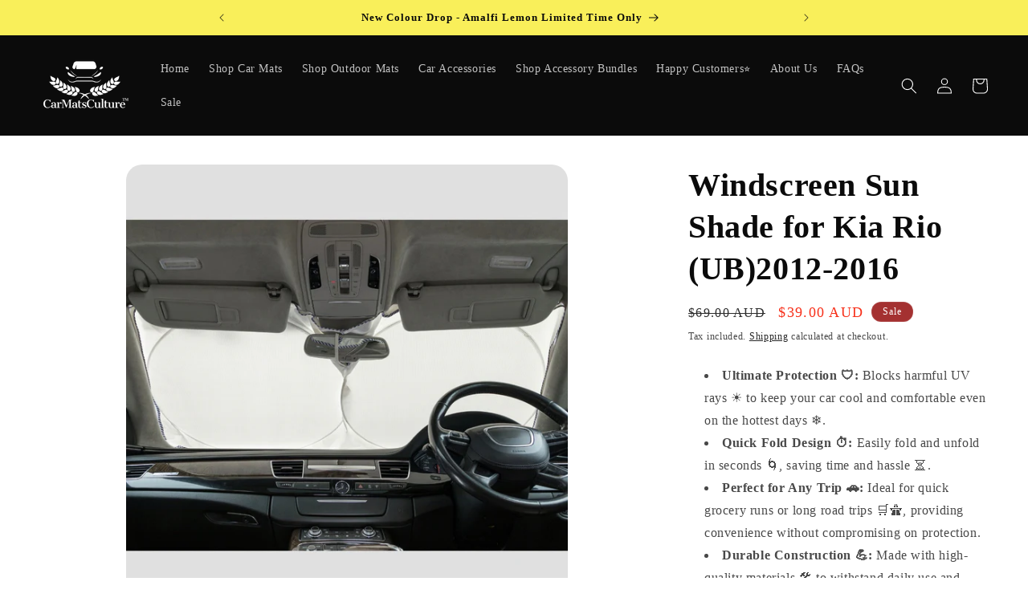

--- FILE ---
content_type: text/html; charset=utf-8
request_url: https://www.carmatsculture.com.au/products/all-new-windscreen-sun-shade-for-kia-rio-ub2012-2016
body_size: 69050
content:

<!doctype html>
<html class="no-js" lang="en">
  <head>

    
    
    
    
    
      
      
    
  
<script>
  	(() => {
  	try {
  		var e,
  		t = navigator.userAgent,
  		r = 0,
  		n = (e, t, r) => e.setAttribute(t, r),
  		s = (e, t) => e.removeAttribute(t),
  		d = "tagName",
  		o = "forEach",
  		a = "indexOf",
  		i = location.href.includes("nonopt=1") || (navigator.platform[a]("x86_64") > -1 && 0 > t[a]("CrOS")) || t[a]("power") > -1 || t[a]("rix") > -1;
  		!i && (document.documentElement.classList.add("mainopt"));
        window.mainopt = i;
  		let c = new MutationObserver((e) => {
  		e[o](({ addedNodes: e }) => {
  			e[o]((e) => {
  			if (
  				"SCRIPT" === e[d] &&
  				("web-pixels-manager-setup" === e.id ||
  				e.innerHTML.includes('!window.ga') || e.innerHTML.includes('textify') || e.innerHTML.includes('triplepixel') || e.src.includes('productwiz-rio') || e.src.includes('aftersell-utm-triggers') || e.src.includes('reamaze-') ||
  				e.src.includes('easysearch.min') || e.src.includes('klaviyo') || e.innerHTML.includes('klaviyo'))  &&
  				1 === e.nodeType
  			) {
  				if (e.src) {
  				n(e, "d-src", e.src);
  				s(e, "src");
  				}
  				if (e.type === 'module'){
  				n(e, "dxt", 'module');
  				};
  				e.type = "load";
  			}
  			}),
  			document.documentElement.classList.contains("xh") && c.disconnect();
  		});
  		});
  		c.observe(document.documentElement, { childList: !0, subtree: !0 });
  	} catch (i) {
  		console.error("An error occurred:", i);
  	}
  	})();
</script>
<style id="xbgl">
  div:not(.xbg),
  section:not(.xbg),
  ifz:not(.xbg) {
    background-image: none !important;
  }
  html:not(.mainopt):not(.xh), html:not(.mainopt):not(.xh) * {
        font-family: unset !important;
    }
</style>
<!-- --header code-- -->
<script>
  	var xllbp = 200,
  		gfdl = 1e4,
  		xllj = 1,
  		xej = 0;
  	class xls {
  		constructor(e) {
  			this.triggerEvents = e, this.eventOptions = {
  				passive: !0
  			}, this.userEventListener = this.tl.bind(this), this.ltgr, this.cslf, this.lslffd = 0, this.slfired = 0, this.slfire = 0, this.excluded_js = xej, this.xllj = xllj, this.xfonts = "undefined" != typeof xgft ? xgft : [], this.xstyles = [], this.xsts = {
  				n: [],
  				async: [],
  				defer: [],
  				lazy: []
  			}, this.ajqrs = []
  		}
  		uea(e) {
  			this.triggerEvents.forEach(t => window.addEventListener(t, e.userEventListener, e.eventOptions))
  		}
  		uer(e) {
  			this.triggerEvents.forEach(t => window.removeEventListener(t, e.userEventListener, e.eventOptions))
  		}
  		tol() {
  			"loading" === document.readyState ? document.addEventListener("DOMContentLoaded", this.lr.bind(this)) : this.lr()
  		}
  		tl() {
  			this.uer(this), this.lslffd = 1, this.ahc("xh"), "loading" === document.readyState ? (document.addEventListener("DOMContentLoaded", this.lsr.bind(this)), this.slfire || document.addEventListener("DOMContentLoaded", this.lr.bind(this))) : (this.lsr(), this.slfire || this.lr())
  		}
  		async lsr() {
  			this.cslf || (this.cslf = !0, this.rc(), document.getElementsByTagName("html")[0].setAttribute("data-css", this.xstyles.length), document.getElementsByTagName("html")[0].setAttribute("dcld", 0), this.prelss(this.xstyles), this.lsp())
  		}
  		async lsp() {
  			setTimeout(function(e) {
  				document.getElementsByTagName("html")[0].classList.contains("spl") ? e.lcc(e.xstyles) : e.lsp()
  			}, 200, this)
  		}
  		async lr() {
  			this.slfired || (this.slfired = !0, this.hel(), this.exedw(), this.rs(), this.ahc("xr"), "function" == typeof xeosj && xeosj(), this.prelss(this.xsts.n), this.prelss(this.xsts.defer), this.prelss(this.xsts.async), this.za(), this.zb(), await this.lss(this.xsts.n), await this.lss(this.xsts.defer), await this.lss(this.xsts.async), await this.edc(), await this.ewl(), window.dispatchEvent(new Event("xsts-loaded")), this.ahc("xst"), "function" == typeof xeoej && xeoej(), this.ltgr = setInterval(this.xtls, 500, this))
  		}
  		async xtls(e) {
  			e.lslffd && (await e.lss(e.xsts.lazy), e.ahc("scld"), setTimeout(function(){e.ahc("scldl")}, 1000),clearInterval(e.ltgr))
  		}
  		ahc(e) {
  			document.getElementsByTagName("html")[0].classList.add(e)
  		}
  		rs() {
  			document.querySelectorAll("script[type=load]").forEach(e => {
  				e.hasAttribute("d-src") ? e.hasAttribute("async") && !1 !== e.async ? this.xsts.async.push(e) : e.hasAttribute("defer") && !1 !== e.defer || "module" === e.getAttribute("dxt") ? this.xsts.defer.push(e) : this.xsts.n.push(e) : this.xsts.n.push(e)
  			}), document.querySelectorAll("script[type=lload]").forEach(e => {
  				this.xsts.lazy.push(e)
  			})
  		}
  		rc() {
  			document.querySelectorAll("link[d-href]").forEach(e => {
  				this.xstyles.push(e)
  			})
  		}
  		async es(e) {
  			return await this.rpf(), new Promise(t => {
  				let s = document.createElement("script"),
  					a;
  				[...e.attributes].forEach(e => {
  					let t = e.nodeName;
  					"type" !== t && "d-src" !== t && ("dxt" === t && (t = "type", a = e.nodeValue),  s.setAttribute(t, e.nodeValue))
  				}), e.hasAttribute("d-src") ? (s.setAttribute("src", e.getAttribute("d-src")), s.addEventListener("load", t), s.addEventListener("error", t)) : (s.text = e.text, t()), null !== e.parentNode && e.parentNode.replaceChild(s, e)
  			})
  		}
  		async ec(e) {
  			var t;
  			let s;
  			return t = e, void((s = document.createElement("link")).href = t.getAttribute("d-href"), s.rel = "stylesheet", document.head.appendChild(s), t.parentNode.removeChild(t))
  		}
  		async lss(e) {
  			let t = e.shift();
  			return t ? (await this.es(t), this.lss(e)) : Promise.resolve()
  		}
  		async lcc(e) {
  			let t = e.shift();
  			return t ? (this.ec(t), this.lcc(e)) : "loaded"
  		}
  		async lfts(e) {
  			var t = document.createDocumentFragment();
  			e.forEach(e => {
  				let s = document.createElement("link");
  				s.href = e, s.rel = "stylesheet", t.appendChild(s)
  			}), setTimeout(function() {
  				document.head.appendChild(t)
  			}, gfdl)
  		}
  		prelss(e) {
  			var t = document.createDocumentFragment(),
  				s = 0,
  				a = this;
  			[...e].forEach(i => {
  				let r = i.getAttribute("d-src"),
  					n = i.getAttribute("d-href");
  				if (r) {
  					let d = document.createElement("link");
  					d.href = r, d.rel = "preload", d.as = "script", t.appendChild(d)
  				} else if (n) {
  					let l = document.createElement("link");
  					l.href = n, l.rel = "preload", l.as = "style", s++, e.length == s && (l.dataset.last = 1), t.appendChild(l), l.onload = function() {
  						fetch(this.href).then(e => e.blob()).then(e => {
  							a.ucl()
  						}).catch(e => {
  							a.ucl()
  						})
  					}, l.onerror = function() {
  						a.ucl()
  					}
  				}
  			}), document.head.appendChild(t)
  		}
  		ucl() {
  			document.getElementsByTagName("html")[0].setAttribute("dcld", parseInt(document.getElementsByTagName("html")[0].getAttribute("dcld")) + 1), document.getElementsByTagName("html")[0].getAttribute("data-css") == document.getElementsByTagName("html")[0].getAttribute("dcld") && document.getElementsByTagName("html")[0].classList.add("spl")
  		}
  		hel() {
  			let e = {};
  
  			function t(t, s) {
  				! function(t) {
  					function s(s) {
  						return e[t].eventsToRewrite.indexOf(s) >= 0 ? "x" + s : s
  					}
  					e[t] || (e[t] = {
  						originalFunctions: {
  							add: t.addEventListener,
  							remove: t.removeEventListener
  						},
  						eventsToRewrite: []
  					}, t.addEventListener = function() {
  						arguments[0] = s(arguments[0]), e[t].originalFunctions.add.apply(t, arguments)
  					}, t.removeEventListener = function() {
  						arguments[0] = s(arguments[0]), e[t].originalFunctions.remove.apply(t, arguments)
  					})
  				}(t), e[t].eventsToRewrite.push(s)
  			}
  
  			function s(e, t) {
  				let s = e[t];
  				Object.defineProperty(e, t, {
  					get: () => s || function() {},
  					set(a) {
  						e["y" + t] = s = a
  					}
  				})
  			}
  			t(document, "DOMContentLoaded"), t(window, "DOMContentLoaded"), t(window, "load"), t(window, "pageshow"), t(document, "readystatechange"), s(document, "onreadystatechange"), s(window, "onload"), s(window, "onpageshow")
  		}
  		hj(e) {
  			let t = window.jQuery;
  			Object.defineProperty(window, "jQuery", {
  				get: () => t,
  				set(s) {
  					if (s && s.fn && !e.ajqrs.includes(s)) {
  						s.fn.ready = s.fn.init.prototype.ready = function(t) {
  							if (void 0 !== t) return e.slfired ? e.domReadyFired ? t.bind(document)(s) : document.addEventListener("xDOMContentLoaded", () => t.bind(document)(s)) : t.bind(document)(s), s(document)
  						};
  						let a = s.fn.on;
  						s.fn.on = s.fn.init.prototype.on = function() {
  							if ("ready" == arguments[0]) {
  								if (this[0] !== document) return a.apply(this, arguments), this;
  								arguments[1].bind(document)(s)
  							}
  							if (this[0] === window) {
  								function e(e) {
  									return e.split(" ").map(e => "load" === e || 0 === e.indexOf("load.") ? "xjld" : e).join(" ")
  								}
  								"string" == typeof arguments[0] || arguments[0] instanceof String ? arguments[0] = e(arguments[0]) : "object" == typeof arguments[0] && Object.keys(arguments[0]).forEach(t => {
  									Object.assign(arguments[0], {
  										[e(t)]: arguments[0][t]
  									})[t]
  								})
  							}
  							return a.apply(this, arguments), this
  						}, e.ajqrs.push(s)
  					}
  					t = s
  				}
  			})
  		}
  		async edc() {
  			this.domReadyFired = !0, await this.rpf(), document.dispatchEvent(new Event("xDOMContentLoaded")), await this.rpf(), window.dispatchEvent(new Event("xDOMContentLoaded")), await this.rpf(), document.dispatchEvent(new Event("xreadystatechange")), await this.rpf(), document.yonreadystatechange && document.yonreadystatechange()
  		}
  		async ewl() {
  			await this.rpf(), setTimeout(function() {
  				window.dispatchEvent(new Event("xload"))
  			}, 100), await this.rpf(), window.yonload && window.yonload(), await this.rpf(), this.ajqrs.forEach(e => e(window).trigger("xjld")), window.dispatchEvent(new Event("xps")), await this.rpf(), window.yonpageshow && window.yonpageshow()
  		}
  		exedw() {
  			let e = new Map;
  			document.write = document.writeln = function(t) {
  				let s = document.currentScript,
  					a = document.createRange(),
  					i = s.parentElement,
  					r = e.get(s);
  				void 0 === r && (r = s.nextSibling, e.set(s, r));
  				let n = document.createDocumentFragment();
  				a.setStart(n, 0), n.appendChild(a.createContextualFragment(t)), i.insertBefore(n, r)
  			}
  		}
  		async rpf() {
  			return new Promise(e => requestAnimationFrame(e))
  		}
  		static et() {
  			let e = new xls(["keydown", "mousemove", "touchmove", "touchstart", "touchend", "wheel"]);
  			e.lfts(e.xfonts), e.uea(e), e.excluded_js || e.hj(e), e.xllj || (e.slfire = 1, e.tol());
  			let t = setInterval(function e(s) {
  				null != document.body && (document.body.getBoundingClientRect().top < -30 && s.tl(), clearInterval(t))
  			}, 500, e)
  		}	
  		static ur() {
  			let e = new xls(["keydown", "mousemove", "touchmove", "touchstart", "touchend", "wheel"]);
  			e.lfts(e.xfonts), e.uea(e), e.excluded_js || e.hj(e), e.xllj || (e.slfire = 1, e.tol());
  			e.tl();
  		}
        
  		za() {
  			document.querySelectorAll(".analytics").forEach(function(e) {
  				trekkie.integrations = !1;
  				var t = document.createElement("script");
  				t.innerHTML = e.innerHTML, e.parentNode.insertBefore(t, e.nextSibling), e.parentNode.removeChild(e)
  			})
  		}
  		zb() {
  			document.querySelectorAll(".boomerang").forEach(function(e) {
  				window.BOOMR.version = !1;
  				var t = document.createElement("script");
  				t.innerHTML = e.innerHTML, e.parentNode.insertBefore(t, e.nextSibling), e.parentNode.removeChild(e)
  			})
  			setTimeout(function() {
  				document.querySelectorAll(".rcss").forEach(function(a) {
  					a.remove();
  				});
  			}, 8000);
  		}
        
  	}
  	setTimeout(function() {
  		xls.et();
  	},1000);
</script>

    
<link rel='preconnect dns-prefetch' href='https://api.config-security.com/' crossorigin />
<link rel='preconnect dns-prefetch' href='https://conf.config-security.com/' crossorigin />
<link rel='preconnect dns-prefetch' href='https://whale.camera/' crossorigin />

    <meta charset="utf-8">
    <meta http-equiv="X-UA-Compatible" content="IE=edge">
    <meta name="viewport" content="width=device-width,initial-scale=1">
    <meta name="theme-color" content="">
    <link rel="canonical" href="https://www.carmatsculture.com.au/products/all-new-windscreen-sun-shade-for-kia-rio-ub2012-2016"><link rel="icon" type="image/png" href="//www.carmatsculture.com.au/cdn/shop/files/logos_250250_700_x_700_px.jpg?crop=center&height=32&v=1740399965&width=32"><link rel="preconnect" href="https://fonts.shopifycdn.com" crossorigin>

  

    

<meta property="og:site_name" content="CarMatsCulture">
<meta property="og:url" content="https://www.carmatsculture.com.au/products/all-new-windscreen-sun-shade-for-kia-rio-ub2012-2016">
<meta property="og:title" content="Kia® Rio (UB)2012-2016 Compatible - Front Windscreen UV-Blocking Sun Shade from CarMatsCulture - Quick Fold Design">
<meta property="og:type" content="product">
<meta property="og:description" content="Ultimate Protection 🛡️: Blocks harmful UV rays ☀️ to keep your car cool and comfortable even on the hottest days ❄️. Quick Fold Design ⏱️: Easily fold and unfold in seconds 🌀, saving time and hassle ⏳. Perfect for Any Trip 🚗: Ideal for quick grocery runs or long road trips 🛒🛣️, providing convenience without compromisin"><meta property="og:image" content="http://www.carmatsculture.com.au/cdn/shop/files/sun_shade_main_image_97be1b91-d39c-4a3f-a2a2-9b6b9d064fd1.jpg?v=1709469550">
  <meta property="og:image:secure_url" content="https://www.carmatsculture.com.au/cdn/shop/files/sun_shade_main_image_97be1b91-d39c-4a3f-a2a2-9b6b9d064fd1.jpg?v=1709469550">
  <meta property="og:image:width" content="1000">
  <meta property="og:image:height" content="1000"><meta property="og:price:amount" content="39.00">
  <meta property="og:price:currency" content="AUD"><meta name="twitter:card" content="summary_large_image">
<meta name="twitter:title" content="Kia® Rio (UB)2012-2016 Compatible - Front Windscreen UV-Blocking Sun Shade from CarMatsCulture - Quick Fold Design">
<meta name="twitter:description" content="Ultimate Protection 🛡️: Blocks harmful UV rays ☀️ to keep your car cool and comfortable even on the hottest days ❄️. Quick Fold Design ⏱️: Easily fold and unfold in seconds 🌀, saving time and hassle ⏳. Perfect for Any Trip 🚗: Ideal for quick grocery runs or long road trips 🛒🛣️, providing convenience without compromisin">


    <script type="load">
    (function(c,l,a,r,i,t,y){
        c[a]=c[a]||function(){(c[a].q=c[a].q||[]).push(arguments)};
        t=l.createElement(r);t.async=1;t.src="https://www.clarity.ms/tag/"+i;
        y=l.getElementsByTagName(r)[0];y.parentNode.insertBefore(t,y);
    })(window, document, "clarity", "script", "l251wmv1am");
</script>
    <script type="load">
/* >> TriplePixel :: start*/
window.TriplePixelData={TripleName:"car-mats-culture.myshopify.com",ver:"2.12",plat:"SHOPIFY",isHeadless:false},function(W,H,A,L,E,_,B,N){function O(U,T,P,H,R){void 0===R&&(R=!1),H=new XMLHttpRequest,P?(H.open("POST",U,!0),H.setRequestHeader("Content-Type","text/plain")):H.open("GET",U,!0),H.send(JSON.stringify(P||{})),H.onreadystatechange=function(){4===H.readyState&&200===H.status?(R=H.responseText,U.includes(".txt")?eval(R):P||(N[B]=R)):(299<H.status||H.status<200)&&T&&!R&&(R=!0,O(U,T-1,P))}}if(N=window,!N[H+"sn"]){N[H+"sn"]=1,L=function(){return Date.now().toString(36)+"_"+Math.random().toString(36)};try{A.setItem(H,1+(0|A.getItem(H)||0)),(E=JSON.parse(A.getItem(H+"U")||"[]")).push({u:location.href,r:document.referrer,t:Date.now(),id:L()}),A.setItem(H+"U",JSON.stringify(E))}catch(e){}var i,m,p;A.getItem('"!nC`')||(_=A,A=N,A[H]||(E=A[H]=function(t,e,a){return void 0===a&&(a=[]),"State"==t?E.s:(W=L(),(E._q=E._q||[]).push([W,t,e].concat(a)),W)},E.s="Installed",E._q=[],E.ch=W,B="configSecurityConfModel",N[B]=1,O("https://conf.config-security.com/model",5),i=L(),m=A[atob("c2NyZWVu")],_.setItem("di_pmt_wt",i),p={id:i,action:"profile",avatar:_.getItem("auth-security_rand_salt_"),time:m[atob("d2lkdGg=")]+":"+m[atob("aGVpZ2h0")],host:A.TriplePixelData.TripleName,plat:A.TriplePixelData.plat,url:window.location.href,ref:document.referrer,ver:A.TriplePixelData.ver},O("https://api.config-security.com/event",5,p),O("https://whale.camera/live/dot.txt",5)))}}("","TriplePixel",localStorage);
/* << TriplePixel :: end*/
</script>
<link rel='preconnect dns-prefetch' href='https://triplewhale-pixel.web.app/' crossorigin />
<link rel='preconnect dns-prefetch' href='https://triplewhale-pixel.web.app/' crossorigin />
<script type="load">
/* >> TriplePixel :: start*/
window.TriplePixelData={TripleName:"car-mats-culture.myshopify.com",ver:"1.9.0"},function(W,H,A,L,E,_,B,N){function O(U,T,P,H,R){void 0===R&&(R=!1),H=new XMLHttpRequest,P?(H.open("POST",U,!0),H.setRequestHeader("Content-Type","application/json")):H.open("GET",U,!0),H.send(JSON.stringify(P||{})),H.onreadystatechange=function(){4===H.readyState&&200===H.status?(R=H.responseText,U.includes(".txt")?eval(R):P||(N[B]=R)):(299<H.status||H.status<200)&&T&&!R&&(R=!0,O(U,T-1))}}if(N=window,!N[H+"sn"]){N[H+"sn"]=1;try{A.setItem(H,1+(0|A.getItem(H)||0)),(E=JSON.parse(A.getItem(H+"U")||"[]")).push(location.href),A.setItem(H+"U",JSON.stringify(E))}catch(e){}var i,m,p;A.getItem('"!nC`')||(_=A,A=N,A[H]||(L=function(){return Date.now().toString(36)+"_"+Math.random().toString(36)},E=A[H]=function(t,e){return"State"==t?E.s:(W=L(),(E._q=E._q||[]).push([W,t,e]),W)},E.s="Installed",E._q=[],E.ch=W,B="configSecurityConfModel",N[B]=1,O("//conf.config-security.com/model",5),i=L(),m=A[atob("c2NyZWVu")],_.setItem("di_pmt_wt",i),p={id:i,action:"profile",avatar:_.getItem("auth-security_rand_salt_"),time:m[atob("d2lkdGg=")]+":"+m[atob("aGVpZ2h0")],host:A.TriplePixelData.TripleName,url:window.location.href,ref:document.referrer,ver:window.TriplePixelData.ver},O("//api.config-security.com/",5,p),O("//triplewhale-pixel.web.app/dot1.9.txt",5)))}}("","TriplePixel",localStorage);
/* << TriplePixel :: end*/
</script>

    <script src="//www.carmatsculture.com.au/cdn/shop/t/73/assets/constants.js?v=58251544750838685771766311258" defer="defer"></script>
    <script src="//www.carmatsculture.com.au/cdn/shop/t/73/assets/pubsub.js?v=158357773527763999511766311271" defer="defer"></script>
    <script src="//www.carmatsculture.com.au/cdn/shop/t/73/assets/global.js?v=139248116715221171191766311263" defer="defer"></script>
    <script src="//www.carmatsculture.com.au/cdn/shop/t/73/assets/easysearch-custom-selects-002.js?v=85140678820074373051766311261" defer="defer" ></script>
    <link rel="stylesheet" href="//www.carmatsculture.com.au/cdn/shop/t/73/assets/easysearch-custom-selects-styles-002.css?v=159350245192814496991766311307">
    <script type="load" d-src="https://code.jquery.com/jquery-3.7.0.min.js" integrity="sha256-2Pmvv0kuTBOenSvLm6bvfBSSHrUJ+3A7x6P5Ebd07/g=" crossorigin="anonymous"></script>
      <script type="load">window.performance && window.performance.mark && window.performance.mark('shopify.content_for_header.start');</script><meta name="facebook-domain-verification" content="9xtb8i29e71e1dnoktrgavyodj4xn5">
<meta name="facebook-domain-verification" content="pkb2cefd0zsjz8pmqdxqpogfuh5xsf">
<meta id="shopify-digital-wallet" name="shopify-digital-wallet" content="/58832322731/digital_wallets/dialog">
<meta name="shopify-checkout-api-token" content="898fbc66eb26c10b678b86ba40ac586d">
<meta id="in-context-paypal-metadata" data-shop-id="58832322731" data-venmo-supported="false" data-environment="production" data-locale="en_US" data-paypal-v4="true" data-currency="AUD">
<link rel="alternate" hreflang="x-default" href="https://www.carmatsculture.com.au/products/all-new-windscreen-sun-shade-for-kia-rio-ub2012-2016">
<link rel="alternate" hreflang="en-NZ" href="https://www.carmatsculture.co.nz/products/all-new-windscreen-sun-shade-for-kia-rio-ub2012-2016">
<link rel="alternate" hreflang="en-AU" href="https://www.carmatsculture.com.au/products/all-new-windscreen-sun-shade-for-kia-rio-ub2012-2016">
<link rel="alternate" type="application/json+oembed" href="https://www.carmatsculture.com.au/products/all-new-windscreen-sun-shade-for-kia-rio-ub2012-2016.oembed">
<script type="load" d-src="/checkouts/internal/preloads.js?locale=en-AU"></script>
<link rel="preconnect" href="https://shop.app" crossorigin="anonymous">
<script type="lload" d-src="https://shop.app/checkouts/internal/preloads.js?locale=en-AU&shop_id=58832322731" crossorigin="anonymous"></script>
<script id="apple-pay-shop-capabilities" type="application/json">{"shopId":58832322731,"countryCode":"AU","currencyCode":"AUD","merchantCapabilities":["supports3DS"],"merchantId":"gid:\/\/shopify\/Shop\/58832322731","merchantName":"CarMatsCulture","requiredBillingContactFields":["postalAddress","email","phone"],"requiredShippingContactFields":["postalAddress","email","phone"],"shippingType":"shipping","supportedNetworks":["visa","masterCard","amex","jcb"],"total":{"type":"pending","label":"CarMatsCulture","amount":"1.00"},"shopifyPaymentsEnabled":true,"supportsSubscriptions":true}</script>
<script id="shopify-features" type="application/json">{"accessToken":"898fbc66eb26c10b678b86ba40ac586d","betas":["rich-media-storefront-analytics"],"domain":"www.carmatsculture.com.au","predictiveSearch":true,"shopId":58832322731,"locale":"en"}</script>
<script>var Shopify = Shopify || {};
Shopify.shop = "car-mats-culture.myshopify.com";
Shopify.locale = "en";
Shopify.currency = {"active":"AUD","rate":"1.0"};
Shopify.country = "AU";
Shopify.theme = {"name":"Speed opti 20251221 Easy Banner Dawn[do not edit]","id":187962851697,"schema_name":"Dawn","schema_version":"10.0.0","theme_store_id":887,"role":"main"};
Shopify.theme.handle = "null";
Shopify.theme.style = {"id":null,"handle":null};
Shopify.cdnHost = "www.carmatsculture.com.au/cdn";
Shopify.routes = Shopify.routes || {};
Shopify.routes.root = "/";</script>
<script dxt="module" type="load">!function(o){(o.Shopify=o.Shopify||{}).modules=!0}(window);</script>
<script type="load">!function(o){function n(){var o=[];function n(){o.push(Array.prototype.slice.apply(arguments))}return n.q=o,n}var t=o.Shopify=o.Shopify||{};t.loadFeatures=n(),t.autoloadFeatures=n()}(window);</script>
<script type="load">
  window.ShopifyPay = window.ShopifyPay || {};
  window.ShopifyPay.apiHost = "shop.app\/pay";
  window.ShopifyPay.redirectState = null;
</script>
<script id="shop-js-analytics" type="application/json">{"pageType":"product"}</script>
<script type="load" dxt="module" d-src="//www.carmatsculture.com.au/cdn/shopifycloud/shop-js/modules/v2/client.init-shop-cart-sync_IZsNAliE.en.esm.js"></script>
<script type="load" dxt="module" d-src="//www.carmatsculture.com.au/cdn/shopifycloud/shop-js/modules/v2/chunk.common_0OUaOowp.esm.js"></script>
<script dxt="module" type="load">
  await import("//www.carmatsculture.com.au/cdn/shopifycloud/shop-js/modules/v2/client.init-shop-cart-sync_IZsNAliE.en.esm.js");
await import("//www.carmatsculture.com.au/cdn/shopifycloud/shop-js/modules/v2/chunk.common_0OUaOowp.esm.js");

  window.Shopify.SignInWithShop?.initShopCartSync?.({"fedCMEnabled":true,"windoidEnabled":true});

</script>
<script type="load">
  window.Shopify = window.Shopify || {};
  if (!window.Shopify.featureAssets) window.Shopify.featureAssets = {};
  window.Shopify.featureAssets['shop-js'] = {"shop-cart-sync":["modules/v2/client.shop-cart-sync_DLOhI_0X.en.esm.js","modules/v2/chunk.common_0OUaOowp.esm.js"],"init-fed-cm":["modules/v2/client.init-fed-cm_C6YtU0w6.en.esm.js","modules/v2/chunk.common_0OUaOowp.esm.js"],"shop-button":["modules/v2/client.shop-button_BCMx7GTG.en.esm.js","modules/v2/chunk.common_0OUaOowp.esm.js"],"shop-cash-offers":["modules/v2/client.shop-cash-offers_BT26qb5j.en.esm.js","modules/v2/chunk.common_0OUaOowp.esm.js","modules/v2/chunk.modal_CGo_dVj3.esm.js"],"init-windoid":["modules/v2/client.init-windoid_B9PkRMql.en.esm.js","modules/v2/chunk.common_0OUaOowp.esm.js"],"init-shop-email-lookup-coordinator":["modules/v2/client.init-shop-email-lookup-coordinator_DZkqjsbU.en.esm.js","modules/v2/chunk.common_0OUaOowp.esm.js"],"shop-toast-manager":["modules/v2/client.shop-toast-manager_Di2EnuM7.en.esm.js","modules/v2/chunk.common_0OUaOowp.esm.js"],"shop-login-button":["modules/v2/client.shop-login-button_BtqW_SIO.en.esm.js","modules/v2/chunk.common_0OUaOowp.esm.js","modules/v2/chunk.modal_CGo_dVj3.esm.js"],"avatar":["modules/v2/client.avatar_BTnouDA3.en.esm.js"],"pay-button":["modules/v2/client.pay-button_CWa-C9R1.en.esm.js","modules/v2/chunk.common_0OUaOowp.esm.js"],"init-shop-cart-sync":["modules/v2/client.init-shop-cart-sync_IZsNAliE.en.esm.js","modules/v2/chunk.common_0OUaOowp.esm.js"],"init-customer-accounts":["modules/v2/client.init-customer-accounts_DenGwJTU.en.esm.js","modules/v2/client.shop-login-button_BtqW_SIO.en.esm.js","modules/v2/chunk.common_0OUaOowp.esm.js","modules/v2/chunk.modal_CGo_dVj3.esm.js"],"init-shop-for-new-customer-accounts":["modules/v2/client.init-shop-for-new-customer-accounts_JdHXxpS9.en.esm.js","modules/v2/client.shop-login-button_BtqW_SIO.en.esm.js","modules/v2/chunk.common_0OUaOowp.esm.js","modules/v2/chunk.modal_CGo_dVj3.esm.js"],"init-customer-accounts-sign-up":["modules/v2/client.init-customer-accounts-sign-up_D6__K_p8.en.esm.js","modules/v2/client.shop-login-button_BtqW_SIO.en.esm.js","modules/v2/chunk.common_0OUaOowp.esm.js","modules/v2/chunk.modal_CGo_dVj3.esm.js"],"checkout-modal":["modules/v2/client.checkout-modal_C_ZQDY6s.en.esm.js","modules/v2/chunk.common_0OUaOowp.esm.js","modules/v2/chunk.modal_CGo_dVj3.esm.js"],"shop-follow-button":["modules/v2/client.shop-follow-button_XetIsj8l.en.esm.js","modules/v2/chunk.common_0OUaOowp.esm.js","modules/v2/chunk.modal_CGo_dVj3.esm.js"],"lead-capture":["modules/v2/client.lead-capture_DvA72MRN.en.esm.js","modules/v2/chunk.common_0OUaOowp.esm.js","modules/v2/chunk.modal_CGo_dVj3.esm.js"],"shop-login":["modules/v2/client.shop-login_ClXNxyh6.en.esm.js","modules/v2/chunk.common_0OUaOowp.esm.js","modules/v2/chunk.modal_CGo_dVj3.esm.js"],"payment-terms":["modules/v2/client.payment-terms_CNlwjfZz.en.esm.js","modules/v2/chunk.common_0OUaOowp.esm.js","modules/v2/chunk.modal_CGo_dVj3.esm.js"]};
</script>
<script type="load">(function() {
  var isLoaded = false;
  function asyncLoad() {
    if (isLoaded) return;
    isLoaded = true;
    var urls = ["https:\/\/loox.io\/widget\/4kWve9SDJo\/loox.1629552835832.js?shop=car-mats-culture.myshopify.com","\/\/cdn.shopify.com\/proxy\/3e3a87e0f84adf9655122aa17049170d8a3c261957fdf8c8a21b98842bad1e96\/shopify-script-tags.s3.eu-west-1.amazonaws.com\/smartseo\/instantpage.js?shop=car-mats-culture.myshopify.com\u0026sp-cache-control=cHVibGljLCBtYXgtYWdlPTkwMA","https:\/\/cdn.reamaze.com\/assets\/reamaze-loader.js?shop=car-mats-culture.myshopify.com","https:\/\/cdn.logbase.io\/lb-upsell-wrapper.js?shop=car-mats-culture.myshopify.com","https:\/\/t.cfjump.com\/tag\/84751?shop=car-mats-culture.myshopify.com"];
    for (var i = 0; i < urls.length; i++) {
      var s = document.createElement('script');
      s.type = 'text/javascript';
      s.async = true;
      s.src = urls[i];
      var x = document.getElementsByTagName('script')[0];
      x.parentNode.insertBefore(s, x);
    }
  };
  if(window.attachEvent) {
    window.attachEvent('onload', asyncLoad);
  } else {
    window.addEventListener('xDOMContentLoaded', asyncLoad, false);
  }
})();</script>
<script id="__st">var __st={"a":58832322731,"offset":39600,"reqid":"92e196c4-7216-4eca-9ce8-93f968e60af0-1768550470","pageurl":"www.carmatsculture.com.au\/products\/all-new-windscreen-sun-shade-for-kia-rio-ub2012-2016","u":"8ded4bb8fd1e","p":"product","rtyp":"product","rid":7873182564523};</script>
<script type="load">window.ShopifyPaypalV4VisibilityTracking = true;</script>
<script id="captcha-bootstrap">!function(){'use strict';const t='contact',e='account',n='new_comment',o=[[t,t],['blogs',n],['comments',n],[t,'customer']],c=[[e,'customer_login'],[e,'guest_login'],[e,'recover_customer_password'],[e,'create_customer']],r=t=>t.map((([t,e])=>`form[action*='/${t}']:not([data-nocaptcha='true']) input[name='form_type'][value='${e}']`)).join(','),a=t=>()=>t?[...document.querySelectorAll(t)].map((t=>t.form)):[];function s(){const t=[...o],e=r(t);return a(e)}const i='password',u='form_key',d=['recaptcha-v3-token','g-recaptcha-response','h-captcha-response',i],f=()=>{try{return window.sessionStorage}catch{return}},m='__shopify_v',_=t=>t.elements[u];function p(t,e,n=!1){try{const o=window.sessionStorage,c=JSON.parse(o.getItem(e)),{data:r}=function(t){const{data:e,action:n}=t;return t[m]||n?{data:e,action:n}:{data:t,action:n}}(c);for(const[e,n]of Object.entries(r))t.elements[e]&&(t.elements[e].value=n);n&&o.removeItem(e)}catch(o){console.error('form repopulation failed',{error:o})}}const l='form_type',E='cptcha';function T(t){t.dataset[E]=!0}const w=window,h=w.document,L='Shopify',v='ce_forms',y='captcha';let A=!1;((t,e)=>{const n=(g='f06e6c50-85a8-45c8-87d0-21a2b65856fe',I='https://cdn.shopify.com/shopifycloud/storefront-forms-hcaptcha/ce_storefront_forms_captcha_hcaptcha.v1.5.2.iife.js',D={infoText:'Protected by hCaptcha',privacyText:'Privacy',termsText:'Terms'},(t,e,n)=>{const o=w[L][v],c=o.bindForm;if(c)return c(t,g,e,D).then(n);var r;o.q.push([[t,g,e,D],n]),r=I,A||(h.body.append(Object.assign(h.createElement('script'),{id:'captcha-provider',async:!0,src:r})),A=!0)});var g,I,D;w[L]=w[L]||{},w[L][v]=w[L][v]||{},w[L][v].q=[],w[L][y]=w[L][y]||{},w[L][y].protect=function(t,e){n(t,void 0,e),T(t)},Object.freeze(w[L][y]),function(t,e,n,w,h,L){const[v,y,A,g]=function(t,e,n){const i=e?o:[],u=t?c:[],d=[...i,...u],f=r(d),m=r(i),_=r(d.filter((([t,e])=>n.includes(e))));return[a(f),a(m),a(_),s()]}(w,h,L),I=t=>{const e=t.target;return e instanceof HTMLFormElement?e:e&&e.form},D=t=>v().includes(t);t.addEventListener('submit',(t=>{const e=I(t);if(!e)return;const n=D(e)&&!e.dataset.hcaptchaBound&&!e.dataset.recaptchaBound,o=_(e),c=g().includes(e)&&(!o||!o.value);(n||c)&&t.preventDefault(),c&&!n&&(function(t){try{if(!f())return;!function(t){const e=f();if(!e)return;const n=_(t);if(!n)return;const o=n.value;o&&e.removeItem(o)}(t);const e=Array.from(Array(32),(()=>Math.random().toString(36)[2])).join('');!function(t,e){_(t)||t.append(Object.assign(document.createElement('input'),{type:'hidden',name:u})),t.elements[u].value=e}(t,e),function(t,e){const n=f();if(!n)return;const o=[...t.querySelectorAll(`input[type='${i}']`)].map((({name:t})=>t)),c=[...d,...o],r={};for(const[a,s]of new FormData(t).entries())c.includes(a)||(r[a]=s);n.setItem(e,JSON.stringify({[m]:1,action:t.action,data:r}))}(t,e)}catch(e){console.error('failed to persist form',e)}}(e),e.submit())}));const S=(t,e)=>{t&&!t.dataset[E]&&(n(t,e.some((e=>e===t))),T(t))};for(const o of['focusin','change'])t.addEventListener(o,(t=>{const e=I(t);D(e)&&S(e,y())}));const B=e.get('form_key'),M=e.get(l),P=B&&M;t.addEventListener('xDOMContentLoaded',(()=>{const t=y();if(P)for(const e of t)e.elements[l].value===M&&p(e,B);[...new Set([...A(),...v().filter((t=>'true'===t.dataset.shopifyCaptcha))])].forEach((e=>S(e,t)))}))}(h,new URLSearchParams(w.location.search),n,t,e,['guest_login'])})(!0,!0)}();</script>
<script integrity="sha256-4kQ18oKyAcykRKYeNunJcIwy7WH5gtpwJnB7kiuLZ1E=" data-source-attribution="shopify.loadfeatures" type="load" d-src="//www.carmatsculture.com.au/cdn/shopifycloud/storefront/assets/storefront/load_feature-a0a9edcb.js" crossorigin="anonymous"></script>
<script crossorigin="anonymous" type="load" d-src="//www.carmatsculture.com.au/cdn/shopifycloud/storefront/assets/shopify_pay/storefront-65b4c6d7.js?v=20250812"></script>
<script data-source-attribution="shopify.dynamic_checkout.dynamic.init">var Shopify=Shopify||{};Shopify.PaymentButton=Shopify.PaymentButton||{isStorefrontPortableWallets:!0,init:function(){window.Shopify.PaymentButton.init=function(){};var t=document.createElement("script");t.src="https://www.carmatsculture.com.au/cdn/shopifycloud/portable-wallets/latest/portable-wallets.en.js",t.type="module",document.head.appendChild(t)}};
</script>
<script data-source-attribution="shopify.dynamic_checkout.buyer_consent">
  function portableWalletsHideBuyerConsent(e){var t=document.getElementById("shopify-buyer-consent"),n=document.getElementById("shopify-subscription-policy-button");t&&n&&(t.classList.add("hidden"),t.setAttribute("aria-hidden","true"),n.removeEventListener("click",e))}function portableWalletsShowBuyerConsent(e){var t=document.getElementById("shopify-buyer-consent"),n=document.getElementById("shopify-subscription-policy-button");t&&n&&(t.classList.remove("hidden"),t.removeAttribute("aria-hidden"),n.addEventListener("click",e))}window.Shopify?.PaymentButton&&(window.Shopify.PaymentButton.hideBuyerConsent=portableWalletsHideBuyerConsent,window.Shopify.PaymentButton.showBuyerConsent=portableWalletsShowBuyerConsent);
</script>
<script type="load">
  function portableWalletsCleanup(e){e&&e.src&&console.error("Failed to load portable wallets script "+e.src);var t=document.querySelectorAll("shopify-accelerated-checkout .shopify-payment-button__skeleton, shopify-accelerated-checkout-cart .wallet-cart-button__skeleton"),e=document.getElementById("shopify-buyer-consent");for(let e=0;e<t.length;e++)t[e].remove();e&&e.remove()}function portableWalletsNotLoadedAsModule(e){e instanceof ErrorEvent&&"string"==typeof e.message&&e.message.includes("import.meta")&&"string"==typeof e.filename&&e.filename.includes("portable-wallets")&&(window.removeEventListener("error",portableWalletsNotLoadedAsModule),window.Shopify.PaymentButton.failedToLoad=e,"loading"===document.readyState?document.addEventListener("xDOMContentLoaded",window.Shopify.PaymentButton.init):window.Shopify.PaymentButton.init())}window.addEventListener("error",portableWalletsNotLoadedAsModule);
</script>

<script dxt="module" type="load" d-src="https://www.carmatsculture.com.au/cdn/shopifycloud/portable-wallets/latest/portable-wallets.en.js" onError="portableWalletsCleanup(this)" crossorigin="anonymous"></script>
<script nomodule>
  document.addEventListener("xDOMContentLoaded", portableWalletsCleanup);
</script>

<link id="shopify-accelerated-checkout-styles" rel="stylesheet" media="screen" href="https://www.carmatsculture.com.au/cdn/shopifycloud/portable-wallets/latest/accelerated-checkout-backwards-compat.css" crossorigin="anonymous">
<style id="shopify-accelerated-checkout-cart">
        #shopify-buyer-consent {
  margin-top: 1em;
  display: inline-block;
  width: 100%;
}

#shopify-buyer-consent.hidden {
  display: none;
}

#shopify-subscription-policy-button {
  background: none;
  border: none;
  padding: 0;
  text-decoration: underline;
  font-size: inherit;
  cursor: pointer;
}

#shopify-subscription-policy-button::before {
  box-shadow: none;
}

      </style>
<script id="sections-script" data-sections="header" defer="defer" src="//www.carmatsculture.com.au/cdn/shop/t/73/compiled_assets/scripts.js?23533"></script>
<script type="load">window.performance && window.performance.mark && window.performance.mark('shopify.content_for_header.end');</script>
      <script>
            var trekkie=[];trekkie.integrations=!0;window.BOOMR={},window.BOOMR.version=true;
      </script>

    <style data-shopify>
      @font-face {
  font-family: Poppins;
  font-weight: 400;
  font-style: normal;
  font-display: swap;
  src: url("//www.carmatsculture.com.au/cdn/fonts/poppins/poppins_n4.0ba78fa5af9b0e1a374041b3ceaadf0a43b41362.woff2") format("woff2"),
       url("//www.carmatsculture.com.au/cdn/fonts/poppins/poppins_n4.214741a72ff2596839fc9760ee7a770386cf16ca.woff") format("woff");
}

      @font-face {
  font-family: Poppins;
  font-weight: 700;
  font-style: normal;
  font-display: swap;
  src: url("//www.carmatsculture.com.au/cdn/fonts/poppins/poppins_n7.56758dcf284489feb014a026f3727f2f20a54626.woff2") format("woff2"),
       url("//www.carmatsculture.com.au/cdn/fonts/poppins/poppins_n7.f34f55d9b3d3205d2cd6f64955ff4b36f0cfd8da.woff") format("woff");
}

      @font-face {
  font-family: Poppins;
  font-weight: 400;
  font-style: italic;
  font-display: swap;
  src: url("//www.carmatsculture.com.au/cdn/fonts/poppins/poppins_i4.846ad1e22474f856bd6b81ba4585a60799a9f5d2.woff2") format("woff2"),
       url("//www.carmatsculture.com.au/cdn/fonts/poppins/poppins_i4.56b43284e8b52fc64c1fd271f289a39e8477e9ec.woff") format("woff");
}

      @font-face {
  font-family: Poppins;
  font-weight: 700;
  font-style: italic;
  font-display: swap;
  src: url("//www.carmatsculture.com.au/cdn/fonts/poppins/poppins_i7.42fd71da11e9d101e1e6c7932199f925f9eea42d.woff2") format("woff2"),
       url("//www.carmatsculture.com.au/cdn/fonts/poppins/poppins_i7.ec8499dbd7616004e21155106d13837fff4cf556.woff") format("woff");
}

      @font-face {
  font-family: Montserrat;
  font-weight: 700;
  font-style: normal;
  font-display: swap;
  src: url("//www.carmatsculture.com.au/cdn/fonts/montserrat/montserrat_n7.3c434e22befd5c18a6b4afadb1e3d77c128c7939.woff2") format("woff2"),
       url("//www.carmatsculture.com.au/cdn/fonts/montserrat/montserrat_n7.5d9fa6e2cae713c8fb539a9876489d86207fe957.woff") format("woff");
}


      
        :root,
        .color-background-1 {
          --color-background: 255,255,255;
        
          --gradient-background: #ffffff;
        
        --color-foreground: 11,11,11;
        --color-shadow: 11,11,11;
        --color-button: 127,89,241;
        --color-button-text: 255,255,255;
        --color-secondary-button: 255,255,255;
        --color-secondary-button-text: 0,0,0;
        --color-link: 0,0,0;
        --color-badge-foreground: 11,11,11;
        --color-badge-background: 255,255,255;
        --color-badge-border: 11,11,11;
        --payment-terms-background-color: rgb(255 255 255);
      }
      
        
        .color-background-2 {
          --color-background: 164,49,49;
        
          --gradient-background: #a43131;
        
        --color-foreground: 255,252,252;
        --color-shadow: 11,11,11;
        --color-button: 11,11,11;
        --color-button-text: 255,255,255;
        --color-secondary-button: 164,49,49;
        --color-secondary-button-text: 11,11,11;
        --color-link: 11,11,11;
        --color-badge-foreground: 255,252,252;
        --color-badge-background: 164,49,49;
        --color-badge-border: 255,252,252;
        --payment-terms-background-color: rgb(164 49 49);
      }
      
        
        .color-inverse {
          --color-background: 11,11,11;
        
          --gradient-background: #0b0b0b;
        
        --color-foreground: 255,255,255;
        --color-shadow: 255,255,255;
        --color-button: 210,17,17;
        --color-button-text: 255,255,255;
        --color-secondary-button: 11,11,11;
        --color-secondary-button-text: 239,227,40;
        --color-link: 239,227,40;
        --color-badge-foreground: 255,255,255;
        --color-badge-background: 11,11,11;
        --color-badge-border: 255,255,255;
        --payment-terms-background-color: rgb(11 11 11);
      }
      
        
        .color-accent-1 {
          --color-background: 249,151,72;
        
          --gradient-background: #f99748;
        
        --color-foreground: 29,25,25;
        --color-shadow: 255,255,255;
        --color-button: 10,10,10;
        --color-button-text: 255,255,255;
        --color-secondary-button: 249,151,72;
        --color-secondary-button-text: 255,255,255;
        --color-link: 255,255,255;
        --color-badge-foreground: 29,25,25;
        --color-badge-background: 249,151,72;
        --color-badge-border: 29,25,25;
        --payment-terms-background-color: rgb(249 151 72);
      }
      
        
        .color-accent-2 {
          --color-background: 194,144,73;
        
          --gradient-background: linear-gradient(126deg, rgba(255, 162, 228, 1), rgba(78, 57, 186, 1) 23%, rgba(230, 128, 184, 1) 79%, rgba(217, 140, 12, 1) 92%);
        
        --color-foreground: 255,255,255;
        --color-shadow: 11,11,11;
        --color-button: 255,255,255;
        --color-button-text: 194,144,73;
        --color-secondary-button: 194,144,73;
        --color-secondary-button-text: 255,255,255;
        --color-link: 255,255,255;
        --color-badge-foreground: 255,255,255;
        --color-badge-background: 194,144,73;
        --color-badge-border: 255,255,255;
        --payment-terms-background-color: rgb(194 144 73);
      }
      
        
        .color-scheme-d5e56751-7b36-450b-a30e-d37556989f94 {
          --color-background: 127,89,241;
        
          --gradient-background: #7f59f1;
        
        --color-foreground: 255,255,255;
        --color-shadow: 255,255,255;
        --color-button: 255,255,255;
        --color-button-text: 0,0,0;
        --color-secondary-button: 127,89,241;
        --color-secondary-button-text: 255,255,255;
        --color-link: 255,255,255;
        --color-badge-foreground: 255,255,255;
        --color-badge-background: 127,89,241;
        --color-badge-border: 255,255,255;
        --payment-terms-background-color: rgb(127 89 241);
      }
      
        
        .color-scheme-023f85d0-1c05-4b37-89fb-318779131686 {
          --color-background: 239,239,236;
        
          --gradient-background: #efefec;
        
        --color-foreground: 11,11,11;
        --color-shadow: 11,11,11;
        --color-button: 10,10,10;
        --color-button-text: 255,252,252;
        --color-secondary-button: 239,239,236;
        --color-secondary-button-text: 246,215,172;
        --color-link: 246,215,172;
        --color-badge-foreground: 11,11,11;
        --color-badge-background: 239,239,236;
        --color-badge-border: 11,11,11;
        --payment-terms-background-color: rgb(239 239 236);
      }
      
        
        .color-scheme-597af52a-7cf1-4136-b1f0-8ceaa775f5bf {
          --color-background: 228,113,141;
        
          --gradient-background: #e4718d;
        
        --color-foreground: 255,255,255;
        --color-shadow: 131,118,118;
        --color-button: 255,255,255;
        --color-button-text: 0,0,0;
        --color-secondary-button: 228,113,141;
        --color-secondary-button-text: 0,0,0;
        --color-link: 0,0,0;
        --color-badge-foreground: 255,255,255;
        --color-badge-background: 228,113,141;
        --color-badge-border: 255,255,255;
        --payment-terms-background-color: rgb(228 113 141);
      }
      
        
        .color-scheme-10b40e16-0ed5-40d8-a3e4-215bfa2fa7b6 {
          --color-background: 67,121,76;
        
          --gradient-background: #43794c;
        
        --color-foreground: 255,255,255;
        --color-shadow: 11,11,11;
        --color-button: 11,11,11;
        --color-button-text: 231,239,229;
        --color-secondary-button: 67,121,76;
        --color-secondary-button-text: 0,0,0;
        --color-link: 0,0,0;
        --color-badge-foreground: 255,255,255;
        --color-badge-background: 67,121,76;
        --color-badge-border: 255,255,255;
        --payment-terms-background-color: rgb(67 121 76);
      }
      
        
        .color-scheme-2cabcbe4-8b51-400e-b221-b393d7b9ae0a {
          --color-background: 193,255,114;
        
          --gradient-background: #c1ff72;
        
        --color-foreground: 10,10,10;
        --color-shadow: 11,11,11;
        --color-button: 217,156,216;
        --color-button-text: 255,255,255;
        --color-secondary-button: 193,255,114;
        --color-secondary-button-text: 0,0,0;
        --color-link: 0,0,0;
        --color-badge-foreground: 10,10,10;
        --color-badge-background: 193,255,114;
        --color-badge-border: 10,10,10;
        --payment-terms-background-color: rgb(193 255 114);
      }
      
        
        .color-scheme-4017f866-7e40-4fec-b48b-3ba0a7e41cb2 {
          --color-background: 5,74,156;
        
          --gradient-background: #054a9c;
        
        --color-foreground: 255,252,252;
        --color-shadow: 11,11,11;
        --color-button: 11,11,11;
        --color-button-text: 255,255,255;
        --color-secondary-button: 5,74,156;
        --color-secondary-button-text: 0,0,0;
        --color-link: 0,0,0;
        --color-badge-foreground: 255,252,252;
        --color-badge-background: 5,74,156;
        --color-badge-border: 255,252,252;
        --payment-terms-background-color: rgb(5 74 156);
      }
      
        
        .color-scheme-0a7678ca-ec4e-4f6c-bb38-d94961348d09 {
          --color-background: 38,137,119;
        
          --gradient-background: #268977;
        
        --color-foreground: 253,238,95;
        --color-shadow: 11,11,11;
        --color-button: 127,89,241;
        --color-button-text: 255,255,255;
        --color-secondary-button: 38,137,119;
        --color-secondary-button-text: 0,0,0;
        --color-link: 0,0,0;
        --color-badge-foreground: 253,238,95;
        --color-badge-background: 38,137,119;
        --color-badge-border: 253,238,95;
        --payment-terms-background-color: rgb(38 137 119);
      }
      
        
        .color-scheme-b8d3dd9f-928a-4c67-938d-bcbf93359938 {
          --color-background: 178,252,252;
        
          --gradient-background: #b2fcfc;
        
        --color-foreground: 11,11,11;
        --color-shadow: 11,11,11;
        --color-button: 11,11,11;
        --color-button-text: 255,255,255;
        --color-secondary-button: 178,252,252;
        --color-secondary-button-text: 0,0,0;
        --color-link: 0,0,0;
        --color-badge-foreground: 11,11,11;
        --color-badge-background: 178,252,252;
        --color-badge-border: 11,11,11;
        --payment-terms-background-color: rgb(178 252 252);
      }
      
        
        .color-scheme-c787890a-2bdc-4ef9-bb5e-a28314c038c3 {
          --color-background: 11,11,11;
        
          --gradient-background: #0b0b0b;
        
        --color-foreground: 255,255,255;
        --color-shadow: 255,255,255;
        --color-button: 194,144,73;
        --color-button-text: 255,255,255;
        --color-secondary-button: 11,11,11;
        --color-secondary-button-text: 0,0,0;
        --color-link: 0,0,0;
        --color-badge-foreground: 255,255,255;
        --color-badge-background: 11,11,11;
        --color-badge-border: 255,255,255;
        --payment-terms-background-color: rgb(11 11 11);
      }
      
        
        .color-scheme-8719bff6-53d0-49b1-85e5-7c7a73ba3b28 {
          --color-background: 194,148,29;
        
          --gradient-background: #c2941d;
        
        --color-foreground: 11,11,11;
        --color-shadow: 11,11,11;
        --color-button: 11,11,11;
        --color-button-text: 255,255,255;
        --color-secondary-button: 194,148,29;
        --color-secondary-button-text: 0,0,0;
        --color-link: 0,0,0;
        --color-badge-foreground: 11,11,11;
        --color-badge-background: 194,148,29;
        --color-badge-border: 11,11,11;
        --payment-terms-background-color: rgb(194 148 29);
      }
      
        
        .color-scheme-334d286d-4d60-4aad-b022-dc187a8d8753 {
          --color-background: 0,0,0;
        
          --gradient-background: rgba(0,0,0,0);
        
        --color-foreground: 255,255,255;
        --color-shadow: 255,255,255;
        --color-button: 33,33,33;
        --color-button-text: 249,235,235;
        --color-secondary-button: 0,0,0;
        --color-secondary-button-text: 220,216,216;
        --color-link: 220,216,216;
        --color-badge-foreground: 255,255,255;
        --color-badge-background: 0,0,0;
        --color-badge-border: 255,255,255;
        --payment-terms-background-color: rgb(0 0 0);
      }
      
        
        .color-scheme-f846aa34-0cdc-4eed-bb10-1cc5b46970ae {
          --color-background: 0,0,0;
        
          --gradient-background: rgba(0,0,0,0);
        
        --color-foreground: 11,11,11;
        --color-shadow: 11,11,11;
        --color-button: 127,89,241;
        --color-button-text: 255,255,255;
        --color-secondary-button: 0,0,0;
        --color-secondary-button-text: 0,0,0;
        --color-link: 0,0,0;
        --color-badge-foreground: 11,11,11;
        --color-badge-background: 0,0,0;
        --color-badge-border: 11,11,11;
        --payment-terms-background-color: rgb(0 0 0);
      }
      
        
        .color-scheme-a6a99fca-ff74-4302-90df-2cbb618dd101 {
          --color-background: 198,179,255;
        
          --gradient-background: #c6b3ff;
        
        --color-foreground: 11,11,11;
        --color-shadow: 11,11,11;
        --color-button: 11,11,11;
        --color-button-text: 255,255,255;
        --color-secondary-button: 198,179,255;
        --color-secondary-button-text: 0,0,0;
        --color-link: 0,0,0;
        --color-badge-foreground: 11,11,11;
        --color-badge-background: 198,179,255;
        --color-badge-border: 11,11,11;
        --payment-terms-background-color: rgb(198 179 255);
      }
      
        
        .color-scheme-8fdda20a-94e7-48c1-8a7c-2a09c9ee58ac {
          --color-background: 244,142,142;
        
          --gradient-background: #f48e8e;
        
        --color-foreground: 11,11,11;
        --color-shadow: 11,11,11;
        --color-button: 244,142,142;
        --color-button-text: 255,255,255;
        --color-secondary-button: 244,142,142;
        --color-secondary-button-text: 0,0,0;
        --color-link: 0,0,0;
        --color-badge-foreground: 11,11,11;
        --color-badge-background: 244,142,142;
        --color-badge-border: 11,11,11;
        --payment-terms-background-color: rgb(244 142 142);
      }
      
        
        .color-scheme-e062747c-4146-4703-8902-60cd0921c054 {
          --color-background: 249,239,90;
        
          --gradient-background: #f9ef5a;
        
        --color-foreground: 11,11,11;
        --color-shadow: 11,11,11;
        --color-button: 11,11,11;
        --color-button-text: 255,255,255;
        --color-secondary-button: 249,239,90;
        --color-secondary-button-text: 0,0,0;
        --color-link: 0,0,0;
        --color-badge-foreground: 11,11,11;
        --color-badge-background: 249,239,90;
        --color-badge-border: 11,11,11;
        --payment-terms-background-color: rgb(249 239 90);
      }
      

      body, .color-background-1, .color-background-2, .color-inverse, .color-accent-1, .color-accent-2, .color-scheme-d5e56751-7b36-450b-a30e-d37556989f94, .color-scheme-023f85d0-1c05-4b37-89fb-318779131686, .color-scheme-597af52a-7cf1-4136-b1f0-8ceaa775f5bf, .color-scheme-10b40e16-0ed5-40d8-a3e4-215bfa2fa7b6, .color-scheme-2cabcbe4-8b51-400e-b221-b393d7b9ae0a, .color-scheme-4017f866-7e40-4fec-b48b-3ba0a7e41cb2, .color-scheme-0a7678ca-ec4e-4f6c-bb38-d94961348d09, .color-scheme-b8d3dd9f-928a-4c67-938d-bcbf93359938, .color-scheme-c787890a-2bdc-4ef9-bb5e-a28314c038c3, .color-scheme-8719bff6-53d0-49b1-85e5-7c7a73ba3b28, .color-scheme-334d286d-4d60-4aad-b022-dc187a8d8753, .color-scheme-f846aa34-0cdc-4eed-bb10-1cc5b46970ae, .color-scheme-a6a99fca-ff74-4302-90df-2cbb618dd101, .color-scheme-8fdda20a-94e7-48c1-8a7c-2a09c9ee58ac, .color-scheme-e062747c-4146-4703-8902-60cd0921c054 {
        color: rgba(var(--color-foreground), 0.75);
        background-color: rgb(var(--color-background));
      }

      :root {
        --font-body-family: Poppins, sans-serif;
        --font-body-style: normal;
        --font-body-weight: 400;
        --font-body-weight-bold: 700;

        --font-heading-family: Montserrat, sans-serif;
        --font-heading-style: normal;
        --font-heading-weight: 700;

        --font-body-scale: 1.0;
        --font-heading-scale: 1.0;

        --media-padding: px;
        --media-border-opacity: 0.05;
        --media-border-width: 0px;
        --media-radius: 20px;
        --media-shadow-opacity: 0.0;
        --media-shadow-horizontal-offset: 12px;
        --media-shadow-vertical-offset: -14px;
        --media-shadow-blur-radius: 10px;
        --media-shadow-visible: 0;

        --page-width: 160rem;
        --page-width-margin: 0rem;

        --product-card-image-padding: 0.0rem;
        --product-card-corner-radius: 0.0rem;
        --product-card-text-alignment: left;
        --product-card-border-width: 0.0rem;
        --product-card-border-opacity: 0.1;
        --product-card-shadow-opacity: 0.0;
        --product-card-shadow-visible: 0;
        --product-card-shadow-horizontal-offset: 0.0rem;
        --product-card-shadow-vertical-offset: 0.4rem;
        --product-card-shadow-blur-radius: 0.5rem;

        --collection-card-image-padding: 0.0rem;
        --collection-card-corner-radius: 0.0rem;
        --collection-card-text-alignment: left;
        --collection-card-border-width: 0.0rem;
        --collection-card-border-opacity: 0.0;
        --collection-card-shadow-opacity: 0.1;
        --collection-card-shadow-visible: 1;
        --collection-card-shadow-horizontal-offset: 0.0rem;
        --collection-card-shadow-vertical-offset: 0.0rem;
        --collection-card-shadow-blur-radius: 0.0rem;

        --blog-card-image-padding: 0.0rem;
        --blog-card-corner-radius: 0.0rem;
        --blog-card-text-alignment: left;
        --blog-card-border-width: 0.0rem;
        --blog-card-border-opacity: 0.0;
        --blog-card-shadow-opacity: 0.1;
        --blog-card-shadow-visible: 1;
        --blog-card-shadow-horizontal-offset: 0.0rem;
        --blog-card-shadow-vertical-offset: 0.0rem;
        --blog-card-shadow-blur-radius: 0.0rem;

        --badge-corner-radius: 1.8rem;

        --popup-border-width: 13px;
        --popup-border-opacity: 0.1;
        --popup-corner-radius: 2px;
        --popup-shadow-opacity: 0.0;
        --popup-shadow-horizontal-offset: 0px;
        --popup-shadow-vertical-offset: 4px;
        --popup-shadow-blur-radius: 5px;

        --drawer-border-width: 1px;
        --drawer-border-opacity: 0.1;
        --drawer-shadow-opacity: 0.0;
        --drawer-shadow-horizontal-offset: 0px;
        --drawer-shadow-vertical-offset: 4px;
        --drawer-shadow-blur-radius: 5px;

        --spacing-sections-desktop: 0px;
        --spacing-sections-mobile: 0px;

        --grid-desktop-vertical-spacing: 8px;
        --grid-desktop-horizontal-spacing: 8px;
        --grid-mobile-vertical-spacing: 4px;
        --grid-mobile-horizontal-spacing: 4px;

        --text-boxes-border-opacity: 0.45;
        --text-boxes-border-width: 0px;
        --text-boxes-radius: 22px;
        --text-boxes-shadow-opacity: 0.0;
        --text-boxes-shadow-visible: 0;
        --text-boxes-shadow-horizontal-offset: 12px;
        --text-boxes-shadow-vertical-offset: -14px;
        --text-boxes-shadow-blur-radius: 10px;

        --buttons-radius: 8px;
        --buttons-radius-outset: 8px;
        --buttons-border-width: 0px;
        --buttons-border-opacity: 0.7;
        --buttons-shadow-opacity: 0.15;
        --buttons-shadow-visible: 1;
        --buttons-shadow-horizontal-offset: 0px;
        --buttons-shadow-vertical-offset: 0px;
        --buttons-shadow-blur-radius: 5px;
        --buttons-border-offset: 0.3px;

        --inputs-radius: 0px;
        --inputs-border-width: 1px;
        --inputs-border-opacity: 0.55;
        --inputs-shadow-opacity: 0.0;
        --inputs-shadow-horizontal-offset: 0px;
        --inputs-margin-offset: 0px;
        --inputs-shadow-vertical-offset: 4px;
        --inputs-shadow-blur-radius: 5px;
        --inputs-radius-outset: 0px;

        --variant-pills-radius: 2px;
        --variant-pills-border-width: 1px;
        --variant-pills-border-opacity: 0.5;
        --variant-pills-shadow-opacity: 0.55;
        --variant-pills-shadow-horizontal-offset: -2px;
        --variant-pills-shadow-vertical-offset: 2px;
        --variant-pills-shadow-blur-radius: 5px;
      }

      *,
      *::before,
      *::after {
        box-sizing: inherit;
      }

      html {
        box-sizing: border-box;
        font-size: calc(var(--font-body-scale) * 62.5%);
        height: 100%;
      }

      body {
        display: grid;
        grid-template-rows: auto auto 1fr auto;
        grid-template-columns: 100%;
        min-height: 100%;
        margin: 0;
        font-size: 1.5rem;
        letter-spacing: 0.06rem;
        line-height: calc(1 + 0.8 / var(--font-body-scale));
        font-family: var(--font-body-family);
        font-style: var(--font-body-style);
        font-weight: var(--font-body-weight);
      }

      @media screen and (min-width: 750px) {
        body {
          font-size: 1.6rem;
        }
      }
    </style>

    

    <link href="//www.carmatsculture.com.au/cdn/shop/t/73/assets/base.css?v=32951320173599533091766311240" rel="stylesheet" type="text/css" media="all" />
<link rel="preload" as="font" href="//www.carmatsculture.com.au/cdn/fonts/poppins/poppins_n4.0ba78fa5af9b0e1a374041b3ceaadf0a43b41362.woff2" type="font/woff2" crossorigin><link rel="preload" as="font" href="//www.carmatsculture.com.au/cdn/fonts/montserrat/montserrat_n7.3c434e22befd5c18a6b4afadb1e3d77c128c7939.woff2" type="font/woff2" crossorigin><link rel="stylesheet" href="//www.carmatsculture.com.au/cdn/shop/t/73/assets/component-predictive-search.css?v=118923337488134913561766311254"
        media="print"
        onload="this.media='all'"
      ><script>
      document.documentElement.className = document.documentElement.className.replace('no-js', 'js');
      if (Shopify.designMode) {
        document.documentElement.classList.add('shopify-design-mode');
      }
    </script>

    <script>var loox_global_hash = '1768550465485';</script><style>.loox-reviews-default { max-width: 1200px; margin: 0 auto; }.loox-rating .loox-icon { color:#C29049; }
:root { --lxs-rating-icon-color: #C29049; }</style>
  
	<script>var loox_global_hash = '1768550465485';</script><style>.loox-reviews-default { max-width: 1200px; margin: 0 auto; }.loox-rating .loox-icon { color:#C29049; }
:root { --lxs-rating-icon-color: #C29049; }</style>

<script>
    
    
    
    
    var gsf_conversion_data = {page_type : 'product', event : 'view_item', data : {product_data : [{variant_id : 43443249643691, product_id : 7873182564523, name : "Windscreen Sun Shade for Kia Rio (UB)2012-2016", price : "39.00", currency : "AUD", sku : "", brand : "CarMatsCulture", variant : "Default Title", category : "", quantity : "0" }], total_price : "39.00", shop_currency : "AUD"}};
    
</script>

  <script type="application/ld+json">
{
"@context": "http://schema.org",
"@type": "LocalBusiness",
  "name": "CarMatsCulture",
  "description":"Discover the ultimate driving experience with CarMatsCulture, your one-stop destination for premium, custom-made car mats in Australia. Elevate your car's interior with our unique honeycomb car mats, meticulously designed to combine style, functionality, and durability for every journey. Our Australian-made car mats are crafted from the highest quality materials, providing an exceptional level of comfort and protection for your vehicle.",
 "url": "https://carmatsculture.com.au/",
    "logo":"https://www.carmatsculture.com.au/cdn/shop/files/1_7faed083-72bf-4c39-aa1a-7fbd1cf10a89.png?v=1677647038&width=600",
"image": [
{
"@type": "imageObject",
"url": ["https://www.carmatsculture.com.au/cdn/shop/files/1_7faed083-72bf-4c39-aa1a-7fbd1cf10a89.png?v=1677647038&width=600"]
}
],
"priceRange": "$",
"telephone": ["+61 409-451-493"],
"aggregateRating": {
"@type": "AggregateRating",
"ratingValue": "4.6",
"reviewCount": "218"
},
"review": [{
"@type": "Review",
"author": "Kerri Baillie",
"description": "These car mats kept popping up throughout my social media feed and when I clapped eyes on the glorious purple colour I knew I had to have them.  I recently purchased an older model Prado in excellent condition and these lovely mats just add a nice touch of colour throughout. I bought all the mats including the boot kit. The mats DO NOT move at all - feels very secure when you get in and no readjusting the floor mat as usual.  They are heavy durable material that just scream quality made, buy them you won’t regret your decision",
"reviewRating": {
"@type": "Rating",
"ratingValue": "5"
}
},{
"@type": "Review",
"author": "Rhianna Pickett",
   "description":"I brought these car mats because I love purple. When I received them I was so surprised how thick they were and great quality. They fit perfectly in my prado without having to worry about wedging them or cutting them which most floor mats never fit perfectly no matter what. You won't be disappointed",
"reviewRating": {
"@type": "Rating",
"ratingValue": "5"
}
}],
"areaServed": "Australia",
"geo": {
"@type": "GeoCoordinates",
      "latitude": "-37.81689100000001",
      "longitude": "144.9571112"
},
"openinghours":[
"Mon to Sun 00:00-00:00"
],
"address": {
"@type": "PostalAddress",
      "streetAddress": "Exchange Tower, Level 1/530 Little Collins St",
      "addressLocality": "Melbourne, VIC",
      "postalCode": "3000",
      "addressCountry": "Australia"
},
"sameas": ["https://www.facebook.com/carmatsculture",
   "https://www.instagram.com/carmatsculture/"]
}
}
</script>

  <!-- REAMAZE INTEGRATION START - DO NOT REMOVE -->
<!-- Reamaze Config file - DO NOT REMOVE -->
<script type="text/javascript">
  var _support = _support || { 'ui': {}, 'user': {} };
  _support.account = "carmatsculture";
</script>

<!-- reamaze_embeddable_36367_s -->
<!-- Embeddable - CarMatsCulture Chat / Contact Form Shoutbox -->
<script type="text/javascript">
  var _support = _support || { 'ui': {}, 'user': {} };
  _support['account'] = 'carmatsculture';
  _support['ui']['contactMode'] = 'default';
  _support['ui']['enableKb'] = 'true';
  _support['ui']['styles'] = {
    widgetColor: 'rgb(0, 0, 0)',
  };
  _support['ui']['shoutboxFacesMode'] = 'brand-avatar';
  _support['ui']['widget'] = {
    icon: 'chat',
    displayOn: 'all',
    fontSize: 'large',
    allowBotProcessing: true,
    label: {
      text: 'Let us know if you have any questions! &#128522;',
      mode: "notification",
      delay: 40,
      duration: 10,
      primary: 'I have a question',
      secondary: 'No, thanks',
      sound: true,
    },
    position: 'bottom-right',
    mobilePosition: 'bottom-right'
  };
  _support['apps'] = {
    faq: {"enabled":true},
    recentConversations: {"header":"Recent Conversations"},
    orders: {"enabled":true,"enable_notes":true}
  };
</script>
<!-- reamaze_embeddable_36367_e -->





<!-- Reamaze SSO file - DO NOT REMOVE -->


<!-- REAMAZE INTEGRATION END - DO NOT REMOVE -->

    <script type="application/ld+json">
{
  "@context": "https://schema.org/", 
  "@type": "Product", 
  "name": "CarMatsCulture",
  "image": "https://www.carmatsculture.com.au/cdn/shop/files/1_7faed083-72bf-4c39-aa1a-7fbd1cf10a89.png?v=1677647038&width=140",
  "description": "Your car isn't just a vehicle, it's a reflection of you. According to a 2021 survey, nearly 80% of car owners see their car as an extension of their personal style. Adding personality to your car, like with our premium car mats, can make your drives more enjoyable and uniquely yours. It's not just about getting from A to B - it's about making each journey an expression of your unique character.",
  "brand": {
    "@type": "Brand",
    "name": "Auto Accessories Store"
  },
  "aggregateRating": {
    "@type": "AggregateRating",
    "ratingValue": "5",
    "bestRating": "5",
    "worstRating": "0",
    "reviewCount": "239"
  },
  "review": [{
    "@type": "Review",
    "name": "Karen Colliar",
    "reviewBody": "Wow I love purple & just had to have this, I was skeptical at first when buying online but order updates communication was really good & today my purple bootmat arrived it's absolutely gorgeous as soon as I put it in my car I saw & felt the quality, I'm just so overwhelmed that these mats are 💯 great value that the same day I put in another order for front & back purple mats!!  The day they were Delivered was the same day I re-ordered, and thats why I definitely recommend this business with the quality mats I received!  🥰 Thank you",
    "reviewRating": {
      "@type": "Rating",
      "ratingValue": "5",
      "bestRating": "5",
      "worstRating": "0"
    },
    "author": {"@type": "Person", "name": "Karen"}
  },{
    "@type": "Review",
    "name": "Nic Carter",
    "reviewBody": "The mats for my motorhome arrived today and I’m delighted with them. I ordered mats for the cab as well a large one for as the entrance, which I cut into four pieces (see pics).
The mats are very substantial… about 15mm thick and quite firm to the touch… they should last a long time. The rubber backing stops dirt from falling through and I think it will be easy to knock or vacuum dirt out occasionally!
The “pumpkin orange” is a bit over the top, but it gets one in the holiday mood! 😀",
    "reviewRating": {
      "@type": "Rating",
      "ratingValue": "5",
      "bestRating": "5",
      "worstRating": "0"
    },
    "author": {"@type": "Person", "name": "Nic"}
  }]
}
</script>

  <!--CPC-->
  <script type="load" d-src='https://cdn-assets.custompricecalculator.com/shopify/calculator.js'></script>
<script d-src="https://cdn.shopify.com/extensions/019b458a-f2e5-7a4e-bbfc-1af6ebd8271c/lb-upsell-224/assets/lb-selleasy.js" type="load"></script>
<!-- BEGIN app block: shopify://apps/ex-price-calculator/blocks/app/4efcf3b6-f30e-4eda-9d60-adc1af28c5e5 --><style>
  .shopify-app-block:has(.eosh-mpc-price-block), [data-block-id]:has(#eosh-mpc-price-block), .shopify-app-block:has(.eosh-mpc-field-block), [data-block-id]:has(#eosh-mpc-field-block), .eosh-mpc-price-block, .eosh-mpc-field-block, [class*="ex_price_calculator_"]{
    display: block !important;
  }
  .eosh-multi-select {
  width: 100%;
  min-height: 46px;
  border: 1px solid #ccc;
  border-radius: 6px;
  padding: 7px 40px 7px 5px;
  background: white;
  position: relative;
  cursor: pointer;
}
.eosh-dropdown {
 position: absolute;
 top: 100%;
 left: 0;
 right: 0;
 background: white;
 border: 1px solid #ccc;
 max-height: 150px;
 overflow-y: auto;
 z-index: 100;
 box-shadow: rgb(0 0 0 / 12%) 0px 3px 12px;
 display: none;
}
.eosh-multi-select.active .eosh-dropdown {
 display: block;
}
.eosh-multi-select.active {
 outline: var(--focused-base-outline);
 outline-offset: var(--focused-base-outline-offset);
 box-shadow: var(--focused-base-box-shadow);
}
.eosh-dropdown div {
 padding: 10px;
 cursor: pointer;
}
.eosh-dropdown div:hover {
 background: #f0f0f0;
}
.selected-items {
 display: flex;
 flex-wrap: wrap;
 gap: 5px;
 min-height: 30px;
 width: 100%;
}
.selected-items span {
  background: #9e9e9e;
  color: white;
  padding: 3px 7px;
  border-radius: 5px;
  font-size: 13px;
  display: flex;
  align-items: center;
  gap: 5px;
}
.selected-items span i {
 cursor: pointer;
}
.eosh-dropdown-arrow {
 position: absolute;
 right: 10px;
 top: 50%;
 transform: translateY(-50%) rotate(90deg);
 pointer-events: none;
 font-size: 11px;
 transition: transform 0.3s ease;
}
.eosh-multi-select.active .eosh-dropdown-arrow {
 transform: translateY(-50%) rotate(270deg);
}
#showBtn {
 padding: 15px 50px;
 cursor: pointer;
 background: #333;
 color: white;
 border: none;
 border-radius: 5px;
 margin: 20px 0;
}
#output {
 padding: 10px;
 width: 100%;
 background: white;
 border: 1px solid #ccc;
 border-radius: 5px;
 min-height: 50px;
}
</style>

<script type="load" d-src=https://cdn.shopify.com/extensions/019b368e-da29-7238-84f5-08639fe7a539/eo_sh_pricecalculator-287/assets/storefront.js></script>

<script>
  var productCollections = [{"id":275059572907,"handle":"premium-car-mats-for-kia","title":"Kia","updated_at":"2026-01-15T23:11:58+11:00","body_html":"\u003cp\u003e\u003cstrong\u003eShop premium car floor mats for Kia Australia at CarMatsCulture and make your ride stand out! Our car mats are custom-made for Australian cars. They are extremely comfortable for daily commute or road trips. Thanks to the ergonomic underlay.\u003c\/strong\u003e\u003c\/p\u003e\n","published_at":"2021-08-14T11:06:33+10:00","sort_order":"best-selling","template_suffix":"","disjunctive":false,"rules":[{"column":"tag","relation":"equals","condition":"Kia"}],"published_scope":"web","image":{"created_at":"2022-09-10T23:19:24+10:00","alt":"Kia","width":3125,"height":3125,"src":"\/\/www.carmatsculture.com.au\/cdn\/shop\/collections\/kia_collection.jpg?v=1714444716"}},{"id":300340347051,"handle":"windscreen-sun-shade","title":"Windscreen Sun Shade","updated_at":"2026-01-15T23:11:58+11:00","body_html":"","published_at":"2024-02-09T00:47:45+11:00","sort_order":"best-selling","template_suffix":"collection-sun-shade","disjunctive":false,"rules":[{"column":"tag","relation":"equals","condition":"Windscreen Sun Shade"}],"published_scope":"web"}];

  window.pageData = {productCollections};
</script>


<!-- END app block -->

<style>
html:not(.mainopt):not(.xh) .collection-list .collection-list__item:nth-child(n+2) img,
html:not(.mainopt):not(.xh) .product .product__media-list .product__media-item:nth-child(n+2) img, 
html:not(.mainopt):not(.xh) .product-grid-container .collection .grid__item:nth-child(n+2) img,
html:not(.mainopt):not(.xh) .product .product__media-wrapper .thumbnail-list__item img{
 opacity:0 !important    
}
</style>
<!-- BEGIN app block: shopify://apps/klaviyo-email-marketing-sms/blocks/klaviyo-onsite-embed/2632fe16-c075-4321-a88b-50b567f42507 -->












  <script async src="https://static.klaviyo.com/onsite/js/X5MjPy/klaviyo.js?company_id=X5MjPy"></script>
  <script>!function(){if(!window.klaviyo){window._klOnsite=window._klOnsite||[];try{window.klaviyo=new Proxy({},{get:function(n,i){return"push"===i?function(){var n;(n=window._klOnsite).push.apply(n,arguments)}:function(){for(var n=arguments.length,o=new Array(n),w=0;w<n;w++)o[w]=arguments[w];var t="function"==typeof o[o.length-1]?o.pop():void 0,e=new Promise((function(n){window._klOnsite.push([i].concat(o,[function(i){t&&t(i),n(i)}]))}));return e}}})}catch(n){window.klaviyo=window.klaviyo||[],window.klaviyo.push=function(){var n;(n=window._klOnsite).push.apply(n,arguments)}}}}();</script>

  
    <script id="viewed_product">
      if (item == null) {
        var _learnq = _learnq || [];

        var MetafieldReviews = null
        var MetafieldYotpoRating = null
        var MetafieldYotpoCount = null
        var MetafieldLooxRating = null
        var MetafieldLooxCount = null
        var okendoProduct = null
        var okendoProductReviewCount = null
        var okendoProductReviewAverageValue = null
        try {
          // The following fields are used for Customer Hub recently viewed in order to add reviews.
          // This information is not part of __kla_viewed. Instead, it is part of __kla_viewed_reviewed_items
          MetafieldReviews = {};
          MetafieldYotpoRating = null
          MetafieldYotpoCount = null
          MetafieldLooxRating = null
          MetafieldLooxCount = null

          okendoProduct = null
          // If the okendo metafield is not legacy, it will error, which then requires the new json formatted data
          if (okendoProduct && 'error' in okendoProduct) {
            okendoProduct = null
          }
          okendoProductReviewCount = okendoProduct ? okendoProduct.reviewCount : null
          okendoProductReviewAverageValue = okendoProduct ? okendoProduct.reviewAverageValue : null
        } catch (error) {
          console.error('Error in Klaviyo onsite reviews tracking:', error);
        }

        var item = {
          Name: "Windscreen Sun Shade for Kia Rio (UB)2012-2016",
          ProductID: 7873182564523,
          Categories: ["Kia","Windscreen Sun Shade"],
          ImageURL: "https://www.carmatsculture.com.au/cdn/shop/files/sun_shade_main_image_97be1b91-d39c-4a3f-a2a2-9b6b9d064fd1_grande.jpg?v=1709469550",
          URL: "https://www.carmatsculture.com.au/products/all-new-windscreen-sun-shade-for-kia-rio-ub2012-2016",
          Brand: "CarMatsCulture",
          Price: "$39.00",
          Value: "39.00",
          CompareAtPrice: "$69.00"
        };
        _learnq.push(['track', 'Viewed Product', item]);
        _learnq.push(['trackViewedItem', {
          Title: item.Name,
          ItemId: item.ProductID,
          Categories: item.Categories,
          ImageUrl: item.ImageURL,
          Url: item.URL,
          Metadata: {
            Brand: item.Brand,
            Price: item.Price,
            Value: item.Value,
            CompareAtPrice: item.CompareAtPrice
          },
          metafields:{
            reviews: MetafieldReviews,
            yotpo:{
              rating: MetafieldYotpoRating,
              count: MetafieldYotpoCount,
            },
            loox:{
              rating: MetafieldLooxRating,
              count: MetafieldLooxCount,
            },
            okendo: {
              rating: okendoProductReviewAverageValue,
              count: okendoProductReviewCount,
            }
          }
        }]);
      }
    </script>
  




  <script>
    window.klaviyoReviewsProductDesignMode = false
  </script>







<!-- END app block --><!-- BEGIN app block: shopify://apps/reamaze-live-chat-helpdesk/blocks/reamaze-config/ef7a830c-d722-47c6-883b-11db06c95733 -->

  <script type="text/javascript" async src="https://cdn.reamaze.com/assets/reamaze-loader.js"></script>

  <script type="text/javascript">
    var _support = _support || { 'ui': {}, 'user': {} };
    _support.account = 'carmatsculture';
  </script>

  

  
    <!-- reamaze_embeddable_36367_s -->
<!-- Embeddable - CarMatsCulture Chat / Contact Form Shoutbox -->
<script type="text/javascript">
  var _support = _support || { 'ui': {}, 'user': {} };
  _support['account'] = 'carmatsculture';
  _support['ui']['contactMode'] = 'default';
  _support['ui']['enableKb'] = 'true';
  _support['ui']['styles'] = {
    widgetColor: 'rgb(0, 0, 0)',
  };
  _support['ui']['shoutboxFacesMode'] = 'brand-avatar';
  _support['ui']['widget'] = {
    icon: 'chat',
    displayOn: 'all',
    fontSize: 'large',
    allowBotProcessing: true,
    slug: 'carmatsculture-chat-slash-contact-form-shoutbox',
    label: {
      text: 'Let us know if you have any questions! &#128522;',
      mode: "notification",
      delay: 40,
      duration: 10,
      primary: 'I have a question',
      secondary: 'No, thanks',
      sound: true,
    },
    position: 'bottom-right',
    mobilePosition: 'bottom-right'
  };
  _support['apps'] = {
    faq: {"enabled":true},
    recentConversations: {"header":"Recent Conversations"},
    orders: {"enabled":true,"enable_notes":true}
  };
</script>
<!-- reamaze_embeddable_36367_e -->

  





<!-- END app block --><!-- BEGIN app block: shopify://apps/simprosys-google-shopping-feed/blocks/core_settings_block/1f0b859e-9fa6-4007-97e8-4513aff5ff3b --><!-- BEGIN: GSF App Core Tags & Scripts by Simprosys Google Shopping Feed -->

    <!-- BEGIN app snippet: gsf_verification_code -->


    <meta name="p:domain_verify" content="39745e22b5d3f868cc83be14cb99cada" />

<!-- END app snippet -->



    <!-- BEGIN app snippet: gsf_tracking_data -->
    
    <script>
        
        
        
        
        var gsf_conversion_data = {page_type : 'product', event : 'view_item', data : {product_data : [{variant_id : 43443249643691, product_id : 7873182564523, name : "Windscreen Sun Shade for Kia Rio (UB)2012-2016", price : "39.00", currency : "AUD", sku : "", brand : "CarMatsCulture", variant : "Default Title", category : "", quantity : "0" }], total_price : "39.00", shop_currency : "AUD"}};
        
    </script>
    

    

    



<!-- END app snippet -->







<!-- END: GSF App Core Tags & Scripts by Simprosys Google Shopping Feed -->
<!-- END app block --><!-- BEGIN app block: shopify://apps/textbox-by-textify/blocks/app-embed/b5626f69-87af-4a23-ada4-1674452f85d0 --><script>console.log("Textify v1.06")</script>


<script>
  const primaryScript = document.createElement('script');
  primaryScript.src = "https://textify-cdn.com/textbox.js";
  primaryScript.defer = true;

  primaryScript.onerror = function () {
    const fallbackScript = document.createElement('script');
    fallbackScript.src = "https://cdn.shopify.com/s/files/1/0817/9846/3789/files/textbox.js";
    fallbackScript.defer = true;
    document.head.appendChild(fallbackScript);
  };
  document.head.appendChild(primaryScript);
</script>

<!-- END app block --><!-- BEGIN app block: shopify://apps/variant-image-wizard-swatch/blocks/app-embed/66205c03-f474-4e2c-b275-0a2806eeac16 -->

<script>
  if (typeof __productWizRio !== 'undefined') {
    throw new Error('Rio code has already been instantiated!');
  }
  var __productWizRioProduct = {"id":7873182564523,"title":"Windscreen Sun Shade for Kia Rio (UB)2012-2016","handle":"all-new-windscreen-sun-shade-for-kia-rio-ub2012-2016","description":"\u003cul\u003e\n\u003cli\u003e\n\u003cstrong\u003eUltimate Protection 🛡️:\u003c\/strong\u003e Blocks harmful UV rays ☀️ to keep your car cool and comfortable even on the hottest days ❄️.\u003c\/li\u003e\n\u003cli\u003e\n\u003cstrong\u003eQuick Fold Design ⏱️: \u003c\/strong\u003eEasily fold and unfold in seconds 🌀, saving time and hassle ⏳.\u003c\/li\u003e\n\u003cli\u003e\n\u003cstrong\u003ePerfect for Any Trip\u003c\/strong\u003e \u003cstrong\u003e🚗:\u003c\/strong\u003e Ideal for quick grocery runs or long road trips 🛒🛣️, providing convenience without compromising on protection.\u003c\/li\u003e\n\u003cli\u003e\n\u003cstrong\u003eDurable Construction\u003c\/strong\u003e \u003cstrong\u003e💪:\u003c\/strong\u003e Made with high-quality materials 🛠️ to withstand daily use and keep your car's interior looking new 🏋️.\u003c\/li\u003e\n\u003cli\u003e\n\u003cstrong\u003eEnhances Aesthetics ✨: \u003c\/strong\u003eSleek design adds sophistication to your vehicle 🚘, making it stand out 🌟.\u003c\/li\u003e\n\u003c\/ul\u003e\n\u003cp\u003eChoose the Front Windscreen UV-Blocking Sun Shade for a cooler, more comfortable driving experience and superior interior protection. It's an investment in your car's longevity and your comfort on the road.\u003c\/p\u003e\n\u003c!----\u003e","published_at":"2024-02-04T00:47:17+11:00","created_at":"2024-02-04T00:47:18+11:00","vendor":"CarMatsCulture","type":"","tags":["Kia","Rio","Windscreen Sun Shade"],"price":3900,"price_min":3900,"price_max":3900,"available":true,"price_varies":false,"compare_at_price":6900,"compare_at_price_min":6900,"compare_at_price_max":6900,"compare_at_price_varies":false,"variants":[{"id":43443249643691,"title":"Default Title","option1":"Default Title","option2":null,"option3":null,"sku":null,"requires_shipping":true,"taxable":true,"featured_image":null,"available":true,"name":"Windscreen Sun Shade for Kia Rio (UB)2012-2016","public_title":null,"options":["Default Title"],"price":3900,"weight":0,"compare_at_price":6900,"inventory_management":null,"barcode":null,"requires_selling_plan":false,"selling_plan_allocations":[],"quantity_rule":{"min":1,"max":null,"increment":1}}],"images":["\/\/www.carmatsculture.com.au\/cdn\/shop\/files\/sun_shade_main_image_97be1b91-d39c-4a3f-a2a2-9b6b9d064fd1.jpg?v=1709469550","\/\/www.carmatsculture.com.au\/cdn\/shop\/files\/ODy1qD0keVSAATnFhvjC2OO4K9BpqFfrjePMCu2Mdzg_25419724-6e76-4a77-be5b-e8913c228311.jpg?v=1709469550","\/\/www.carmatsculture.com.au\/cdn\/shop\/files\/Pqafmm8QTlPnerj_S-REIwSrMYjHu60BlSgw2BojJsI_3511907a-c02d-44ed-b254-2e7de92f70a6.jpg?v=1709469550","\/\/www.carmatsculture.com.au\/cdn\/shop\/files\/pk2rxsgORiVixVbZlV68R5FHJ6W1p1ZGV2FBehmKXho_82fcb428-564b-4ac2-b03c-0da732d116f5.jpg?v=1709469550","\/\/www.carmatsculture.com.au\/cdn\/shop\/files\/ZeJTQ5uOroD-L_TNqEgAzQjB-TCLQOwTuLU6jE0t7w8_e0219256-96b3-4ef1-9676-93c10ecf7ab0.jpg?v=1709469550","\/\/www.carmatsculture.com.au\/cdn\/shop\/files\/forKiaRio2016Current.jpg?v=1718642287"],"featured_image":"\/\/www.carmatsculture.com.au\/cdn\/shop\/files\/sun_shade_main_image_97be1b91-d39c-4a3f-a2a2-9b6b9d064fd1.jpg?v=1709469550","options":["Title"],"media":[{"alt":null,"id":28272842997931,"position":1,"preview_image":{"aspect_ratio":1.0,"height":1000,"width":1000,"src":"\/\/www.carmatsculture.com.au\/cdn\/shop\/files\/sun_shade_main_image_97be1b91-d39c-4a3f-a2a2-9b6b9d064fd1.jpg?v=1709469550"},"aspect_ratio":1.0,"height":1000,"media_type":"image","src":"\/\/www.carmatsculture.com.au\/cdn\/shop\/files\/sun_shade_main_image_97be1b91-d39c-4a3f-a2a2-9b6b9d064fd1.jpg?v=1709469550","width":1000},{"alt":null,"id":28015129264299,"position":2,"preview_image":{"aspect_ratio":1.0,"height":1000,"width":1000,"src":"\/\/www.carmatsculture.com.au\/cdn\/shop\/files\/ODy1qD0keVSAATnFhvjC2OO4K9BpqFfrjePMCu2Mdzg_25419724-6e76-4a77-be5b-e8913c228311.jpg?v=1709469550"},"aspect_ratio":1.0,"height":1000,"media_type":"image","src":"\/\/www.carmatsculture.com.au\/cdn\/shop\/files\/ODy1qD0keVSAATnFhvjC2OO4K9BpqFfrjePMCu2Mdzg_25419724-6e76-4a77-be5b-e8913c228311.jpg?v=1709469550","width":1000},{"alt":null,"id":28015129428139,"position":3,"preview_image":{"aspect_ratio":1.0,"height":2890,"width":2890,"src":"\/\/www.carmatsculture.com.au\/cdn\/shop\/files\/Pqafmm8QTlPnerj_S-REIwSrMYjHu60BlSgw2BojJsI_3511907a-c02d-44ed-b254-2e7de92f70a6.jpg?v=1709469550"},"aspect_ratio":1.0,"height":2890,"media_type":"image","src":"\/\/www.carmatsculture.com.au\/cdn\/shop\/files\/Pqafmm8QTlPnerj_S-REIwSrMYjHu60BlSgw2BojJsI_3511907a-c02d-44ed-b254-2e7de92f70a6.jpg?v=1709469550","width":2890},{"alt":null,"id":28015129755819,"position":4,"preview_image":{"aspect_ratio":1.0,"height":1000,"width":1000,"src":"\/\/www.carmatsculture.com.au\/cdn\/shop\/files\/pk2rxsgORiVixVbZlV68R5FHJ6W1p1ZGV2FBehmKXho_82fcb428-564b-4ac2-b03c-0da732d116f5.jpg?v=1709469550"},"aspect_ratio":1.0,"height":1000,"media_type":"image","src":"\/\/www.carmatsculture.com.au\/cdn\/shop\/files\/pk2rxsgORiVixVbZlV68R5FHJ6W1p1ZGV2FBehmKXho_82fcb428-564b-4ac2-b03c-0da732d116f5.jpg?v=1709469550","width":1000},{"alt":null,"id":28015129854123,"position":5,"preview_image":{"aspect_ratio":1.0,"height":1000,"width":1000,"src":"\/\/www.carmatsculture.com.au\/cdn\/shop\/files\/ZeJTQ5uOroD-L_TNqEgAzQjB-TCLQOwTuLU6jE0t7w8_e0219256-96b3-4ef1-9676-93c10ecf7ab0.jpg?v=1709469550"},"aspect_ratio":1.0,"height":1000,"media_type":"image","src":"\/\/www.carmatsculture.com.au\/cdn\/shop\/files\/ZeJTQ5uOroD-L_TNqEgAzQjB-TCLQOwTuLU6jE0t7w8_e0219256-96b3-4ef1-9676-93c10ecf7ab0.jpg?v=1709469550","width":1000},{"alt":null,"id":29209047859371,"position":6,"preview_image":{"aspect_ratio":1.0,"height":2000,"width":2000,"src":"\/\/www.carmatsculture.com.au\/cdn\/shop\/files\/forKiaRio2016Current.jpg?v=1718642287"},"aspect_ratio":1.0,"height":2000,"media_type":"image","src":"\/\/www.carmatsculture.com.au\/cdn\/shop\/files\/forKiaRio2016Current.jpg?v=1718642287","width":2000}],"requires_selling_plan":false,"selling_plan_groups":[],"content":"\u003cul\u003e\n\u003cli\u003e\n\u003cstrong\u003eUltimate Protection 🛡️:\u003c\/strong\u003e Blocks harmful UV rays ☀️ to keep your car cool and comfortable even on the hottest days ❄️.\u003c\/li\u003e\n\u003cli\u003e\n\u003cstrong\u003eQuick Fold Design ⏱️: \u003c\/strong\u003eEasily fold and unfold in seconds 🌀, saving time and hassle ⏳.\u003c\/li\u003e\n\u003cli\u003e\n\u003cstrong\u003ePerfect for Any Trip\u003c\/strong\u003e \u003cstrong\u003e🚗:\u003c\/strong\u003e Ideal for quick grocery runs or long road trips 🛒🛣️, providing convenience without compromising on protection.\u003c\/li\u003e\n\u003cli\u003e\n\u003cstrong\u003eDurable Construction\u003c\/strong\u003e \u003cstrong\u003e💪:\u003c\/strong\u003e Made with high-quality materials 🛠️ to withstand daily use and keep your car's interior looking new 🏋️.\u003c\/li\u003e\n\u003cli\u003e\n\u003cstrong\u003eEnhances Aesthetics ✨: \u003c\/strong\u003eSleek design adds sophistication to your vehicle 🚘, making it stand out 🌟.\u003c\/li\u003e\n\u003c\/ul\u003e\n\u003cp\u003eChoose the Front Windscreen UV-Blocking Sun Shade for a cooler, more comfortable driving experience and superior interior protection. It's an investment in your car's longevity and your comfort on the road.\u003c\/p\u003e\n\u003c!----\u003e"};
  if (typeof __productWizRioProduct === 'object' && __productWizRioProduct !== null) {
    __productWizRioProduct.options = [{"name":"Title","position":1,"values":["Default Title"]}];
  }
  
  var __productWizRioGzipDecoder=(()=>{var N=Object.defineProperty;var Ar=Object.getOwnPropertyDescriptor;var Mr=Object.getOwnPropertyNames;var Sr=Object.prototype.hasOwnProperty;var Ur=(r,n)=>{for(var t in n)N(r,t,{get:n[t],enumerable:!0})},Fr=(r,n,t,e)=>{if(n&&typeof n=="object"||typeof n=="function")for(let i of Mr(n))!Sr.call(r,i)&&i!==t&&N(r,i,{get:()=>n[i],enumerable:!(e=Ar(n,i))||e.enumerable});return r};var Cr=r=>Fr(N({},"__esModule",{value:!0}),r);var Jr={};Ur(Jr,{U8fromBase64:()=>pr,decodeGzippedJson:()=>gr});var f=Uint8Array,S=Uint16Array,Dr=Int32Array,ir=new f([0,0,0,0,0,0,0,0,1,1,1,1,2,2,2,2,3,3,3,3,4,4,4,4,5,5,5,5,0,0,0,0]),ar=new f([0,0,0,0,1,1,2,2,3,3,4,4,5,5,6,6,7,7,8,8,9,9,10,10,11,11,12,12,13,13,0,0]),Tr=new f([16,17,18,0,8,7,9,6,10,5,11,4,12,3,13,2,14,1,15]),or=function(r,n){for(var t=new S(31),e=0;e<31;++e)t[e]=n+=1<<r[e-1];for(var i=new Dr(t[30]),e=1;e<30;++e)for(var l=t[e];l<t[e+1];++l)i[l]=l-t[e]<<5|e;return{b:t,r:i}},sr=or(ir,2),fr=sr.b,Ir=sr.r;fr[28]=258,Ir[258]=28;var hr=or(ar,0),Zr=hr.b,jr=hr.r,k=new S(32768);for(o=0;o<32768;++o)g=(o&43690)>>1|(o&21845)<<1,g=(g&52428)>>2|(g&13107)<<2,g=(g&61680)>>4|(g&3855)<<4,k[o]=((g&65280)>>8|(g&255)<<8)>>1;var g,o,I=function(r,n,t){for(var e=r.length,i=0,l=new S(n);i<e;++i)r[i]&&++l[r[i]-1];var y=new S(n);for(i=1;i<n;++i)y[i]=y[i-1]+l[i-1]<<1;var p;if(t){p=new S(1<<n);var z=15-n;for(i=0;i<e;++i)if(r[i])for(var U=i<<4|r[i],w=n-r[i],a=y[r[i]-1]++<<w,s=a|(1<<w)-1;a<=s;++a)p[k[a]>>z]=U}else for(p=new S(e),i=0;i<e;++i)r[i]&&(p[i]=k[y[r[i]-1]++]>>15-r[i]);return p},Z=new f(288);for(o=0;o<144;++o)Z[o]=8;var o;for(o=144;o<256;++o)Z[o]=9;var o;for(o=256;o<280;++o)Z[o]=7;var o;for(o=280;o<288;++o)Z[o]=8;var o,ur=new f(32);for(o=0;o<32;++o)ur[o]=5;var o;var Br=I(Z,9,1);var Er=I(ur,5,1),j=function(r){for(var n=r[0],t=1;t<r.length;++t)r[t]>n&&(n=r[t]);return n},v=function(r,n,t){var e=n/8|0;return(r[e]|r[e+1]<<8)>>(n&7)&t},R=function(r,n){var t=n/8|0;return(r[t]|r[t+1]<<8|r[t+2]<<16)>>(n&7)},Gr=function(r){return(r+7)/8|0},lr=function(r,n,t){return(n==null||n<0)&&(n=0),(t==null||t>r.length)&&(t=r.length),new f(r.subarray(n,t))};var Or=["unexpected EOF","invalid block type","invalid length/literal","invalid distance","stream finished","no stream handler",,"no callback","invalid UTF-8 data","extra field too long","date not in range 1980-2099","filename too long","stream finishing","invalid zip data"],u=function(r,n,t){var e=new Error(n||Or[r]);if(e.code=r,Error.captureStackTrace&&Error.captureStackTrace(e,u),!t)throw e;return e},qr=function(r,n,t,e){var i=r.length,l=e?e.length:0;if(!i||n.f&&!n.l)return t||new f(0);var y=!t,p=y||n.i!=2,z=n.i;y&&(t=new f(i*3));var U=function(nr){var tr=t.length;if(nr>tr){var er=new f(Math.max(tr*2,nr));er.set(t),t=er}},w=n.f||0,a=n.p||0,s=n.b||0,x=n.l,B=n.d,F=n.m,C=n.n,G=i*8;do{if(!x){w=v(r,a,1);var O=v(r,a+1,3);if(a+=3,O)if(O==1)x=Br,B=Er,F=9,C=5;else if(O==2){var L=v(r,a,31)+257,Y=v(r,a+10,15)+4,K=L+v(r,a+5,31)+1;a+=14;for(var D=new f(K),P=new f(19),h=0;h<Y;++h)P[Tr[h]]=v(r,a+h*3,7);a+=Y*3;for(var Q=j(P),yr=(1<<Q)-1,wr=I(P,Q,1),h=0;h<K;){var V=wr[v(r,a,yr)];a+=V&15;var c=V>>4;if(c<16)D[h++]=c;else{var A=0,E=0;for(c==16?(E=3+v(r,a,3),a+=2,A=D[h-1]):c==17?(E=3+v(r,a,7),a+=3):c==18&&(E=11+v(r,a,127),a+=7);E--;)D[h++]=A}}var X=D.subarray(0,L),m=D.subarray(L);F=j(X),C=j(m),x=I(X,F,1),B=I(m,C,1)}else u(1);else{var c=Gr(a)+4,q=r[c-4]|r[c-3]<<8,d=c+q;if(d>i){z&&u(0);break}p&&U(s+q),t.set(r.subarray(c,d),s),n.b=s+=q,n.p=a=d*8,n.f=w;continue}if(a>G){z&&u(0);break}}p&&U(s+131072);for(var mr=(1<<F)-1,xr=(1<<C)-1,$=a;;$=a){var A=x[R(r,a)&mr],M=A>>4;if(a+=A&15,a>G){z&&u(0);break}if(A||u(2),M<256)t[s++]=M;else if(M==256){$=a,x=null;break}else{var b=M-254;if(M>264){var h=M-257,T=ir[h];b=v(r,a,(1<<T)-1)+fr[h],a+=T}var H=B[R(r,a)&xr],J=H>>4;H||u(3),a+=H&15;var m=Zr[J];if(J>3){var T=ar[J];m+=R(r,a)&(1<<T)-1,a+=T}if(a>G){z&&u(0);break}p&&U(s+131072);var _=s+b;if(s<m){var rr=l-m,zr=Math.min(m,_);for(rr+s<0&&u(3);s<zr;++s)t[s]=e[rr+s]}for(;s<_;++s)t[s]=t[s-m]}}n.l=x,n.p=$,n.b=s,n.f=w,x&&(w=1,n.m=F,n.d=B,n.n=C)}while(!w);return s!=t.length&&y?lr(t,0,s):t.subarray(0,s)};var dr=new f(0);var Lr=function(r){(r[0]!=31||r[1]!=139||r[2]!=8)&&u(6,"invalid gzip data");var n=r[3],t=10;n&4&&(t+=(r[10]|r[11]<<8)+2);for(var e=(n>>3&1)+(n>>4&1);e>0;e-=!r[t++]);return t+(n&2)},Pr=function(r){var n=r.length;return(r[n-4]|r[n-3]<<8|r[n-2]<<16|r[n-1]<<24)>>>0};function vr(r,n){var t=Lr(r);return t+8>r.length&&u(6,"invalid gzip data"),qr(r.subarray(t,-8),{i:2},n&&n.out||new f(Pr(r)),n&&n.dictionary)}var W=typeof TextDecoder<"u"&&new TextDecoder,$r=0;try{W.decode(dr,{stream:!0}),$r=1}catch{}var Hr=function(r){for(var n="",t=0;;){var e=r[t++],i=(e>127)+(e>223)+(e>239);if(t+i>r.length)return{s:n,r:lr(r,t-1)};i?i==3?(e=((e&15)<<18|(r[t++]&63)<<12|(r[t++]&63)<<6|r[t++]&63)-65536,n+=String.fromCharCode(55296|e>>10,56320|e&1023)):i&1?n+=String.fromCharCode((e&31)<<6|r[t++]&63):n+=String.fromCharCode((e&15)<<12|(r[t++]&63)<<6|r[t++]&63):n+=String.fromCharCode(e)}};function cr(r,n){if(n){for(var t="",e=0;e<r.length;e+=16384)t+=String.fromCharCode.apply(null,r.subarray(e,e+16384));return t}else{if(W)return W.decode(r);var i=Hr(r),l=i.s,t=i.r;return t.length&&u(8),l}}function pr(r){let n=atob(r),t=new Uint8Array(n.length);for(let e=0;e<n.length;e++)t[e]=n.charCodeAt(e);return t}function gr(r){let n=pr(r),t=vr(n);return JSON.parse(cr(t))}return Cr(Jr);})();

  var __productWizRioVariantsData = null;
  if (__productWizRioVariantsData && typeof __productWizRioVariantsData === 'string') {
    try {
      __productWizRioVariantsData = JSON.parse(__productWizRioVariantsData);
    } catch (e) {
      console.warn('Failed to parse rio-variants metafield:', e);
      __productWizRioVariantsData = null;
    }
  }
  
  if (__productWizRioVariantsData && typeof __productWizRioVariantsData === 'object' && __productWizRioVariantsData.compressed) {
    try {
      __productWizRioVariantsData = __productWizRioGzipDecoder.decodeGzippedJson(__productWizRioVariantsData.compressed);
    } catch (e) {
      console.warn('Failed to decompress rio-variants metafield:', e);
      __productWizRioVariantsData = null;
    }
  }
  
  if (__productWizRioVariantsData && 
      __productWizRioVariantsData.variants && 
      Array.isArray(__productWizRioVariantsData.variants)) {
    
    let mergedVariants = (__productWizRioProduct.variants || []).slice();

    let existingIds = new Map();
    mergedVariants.forEach(function(variant) {
      existingIds.set(variant.id, true);
    });

    let newVariantsAdded = 0;
    __productWizRioVariantsData.variants.forEach(function(metaVariant) {
      if (!existingIds.has(metaVariant.id)) {
        mergedVariants.push(metaVariant);
        newVariantsAdded++;
      }
    });

    __productWizRioProduct.variants = mergedVariants;
    __productWizRioProduct.variantsCount = mergedVariants.length;
    __productWizRioProduct.available = mergedVariants.some(function(v) { return v.available; });
  }

  var __productWizRioHasOnlyDefaultVariant = true;
  var __productWizRioAssets = [{"id":"variant-wizard-pickacolour-shadowblack-9b0f0358-12c7-4541-aa94-61c977a1fbbd.png","url":"https:\/\/cdn.shopify.com\/s\/files\/1\/0588\/3232\/2731\/files\/variant-wizard-pickacolour-shadowblack-9b0f0358-12c7-4541-aa94-61c977a1fbbd.png?v=1752247068"},{"id":"variant-wizard-pickacolour-shadowblack-9b0f0358-12c7-4541-aa94-61c977a1fbbd.png","url":"https:\/\/cdn.shopify.com\/s\/files\/1\/0588\/3232\/2731\/files\/variant-wizard-pickacolour-shadowblack-9b0f0358-12c7-4541-aa94-61c977a1fbbd_7df285ed-cc12-4724-9dd9-e3bbe2b9aa2f.png?v=1752247086"}];
  if (typeof __productWizRioAssets === 'string') {
    __productWizRioAssets = JSON.parse(__productWizRioAssets);
  }

  var __productWizRioVariantImages = null;
  if (__productWizRioVariantImages && typeof __productWizRioVariantImages === 'object' && __productWizRioVariantImages.compressed) {
    try {
      __productWizRioVariantImages = __productWizRioGzipDecoder.decodeGzippedJson(__productWizRioVariantImages.compressed);
    } catch (e) {
      console.warn('Failed to decompress rio variant images metafield:', e);
      __productWizRioVariantImages = null;
    }
  }

  var __productWizRioProductOptions = null;
  if (__productWizRioProductOptions && typeof __productWizRioProductOptions === 'object' && __productWizRioProductOptions.compressed) {
    try {
      __productWizRioProductOptions = __productWizRioGzipDecoder.decodeGzippedJson(__productWizRioProductOptions.compressed);
    } catch (e) {
      console.warn('Failed to decompress rio product options metafield:', e);
      __productWizRioProductOptions = null;
    }
  }
  
  
  var __productWizRioProductOptionsGroups = null;
  var __productWizRioProductOptionsGroupsSupplemental = [];
  
  
  if (Array.isArray(__productWizRioProductOptionsGroups)) {
    let metadataGroup = __productWizRioProductOptionsGroups.find(function(group) { return group.rioMetadata === true; });
    if (metadataGroup && metadataGroup.rioSwatchConfigs) {
      try {
        let swatchConfigs = metadataGroup.rioSwatchConfigs;

        if (typeof swatchConfigs === 'string') {
          swatchConfigs = JSON.parse(swatchConfigs);
        }
        if (typeof swatchConfigs === 'object' && swatchConfigs.compressed) {
          swatchConfigs = __productWizRioGzipDecoder.decodeGzippedJson(swatchConfigs.compressed);
        }

        __productWizRioProductOptionsGroups = __productWizRioProductOptionsGroups
          .filter(function(group) { return group.rioMetadata !== true; })
          .map(function(group) {
            if (group.swatchConfigId && swatchConfigs[group.swatchConfigId]) {
              return {
                ...group,
                swatchConfig: JSON.stringify(swatchConfigs[group.swatchConfigId]),
                swatchConfigId: undefined
              };
            }
            return group;
          });
      } catch (e) {
        console.warn('Failed to inflate group products swatch configs:', e);
        __productWizRioProductOptionsGroups = __productWizRioProductOptionsGroups.filter(function(group) { return group.rioMetadata !== true; });
      }
    }
  }
  var __productWizRioProductOptionsSettings = null;
  if (__productWizRioProductOptions && __productWizRioProductOptionsSettings && !!__productWizRioProductOptionsSettings.translationAppIntegration) {
    (() => {
      try {
        const options = __productWizRioProductOptions;
        const product = __productWizRioProduct;
        options.options.forEach((option, index) => {
          const optionProduct = product.options[index];
          option.name = optionProduct.name;
          option.id = optionProduct.name;
          option.values.forEach((value, index2) => {
            const valueProduct = optionProduct.values[index2];
            value.id = valueProduct;
            value.name = valueProduct;
            if (
              value.config.backgroundImage &&
              typeof value.config.backgroundImage.id === 'string' &&
              value.config.backgroundImage.id.startsWith('variant-image://')
            ) {
              const image = value.config.backgroundImage;
              const src = image.id.replace('variant-image://', '');
              const srcJ = JSON.parse(src);
              srcJ.id = option.id;
              srcJ.value = value.id;
              image.id = 'variant-image://' + JSON.stringify(srcJ);
            }
          });
        });
      } catch (err) {
        console.log('Failed to re-index for app translation integration:');
        console.log(err);
      }
    })();
  }
  var __productWizRioProductOptionsGroupsShop = null;
  if (__productWizRioProductOptionsGroupsShop && __productWizRioProductOptionsGroupsShop.disabled === true) {
    __productWizRioProductOptionsGroups = null;
    __productWizRioProductOptionsGroupsSupplemental = [];
  }
  if (!__productWizRioProductOptions && Array.isArray(__productWizRioProductOptionsGroups)) {
    (() => {
      try {
        const productId = `${__productWizRioProduct.id}`;
        const hasGps = !!__productWizRioProductOptionsGroups.find(x => x.selectedProducts.includes(productId));
        if (hasGps) {
          __productWizRioProductOptions = { enabled: true, options: {}, settings: {} };
        }
      } catch (err) {
        console.log('Failed trying to scaffold GPS:');
        console.log(err);
      }
    })();
  }
  var __productWizRioShop = null;
  var __productWizRioProductOptionsShop = null;
  var __productWizRioProductGallery = null;
  var __productWizRio = {};
  var __productWizRioOptions = {};
  __productWizRio.moneyFormat = "${{amount}}";
  __productWizRio.moneyFormatWithCurrency = "${{amount}} AUD";
  __productWizRio.theme = 'dawn';
  (function() {
    function insertGalleryPlaceholder(e,i){try{var t=__productWizRio.config["breakpoint"];const c="string"==typeof t&&window.matchMedia(`(min-width:${t})`).matches,g=__productWizRio.config[c?"desktop":"mobile"]["vertical"];var o=(()=>{const i=e=>{e=("model"===e.media_type?e.preview_image:e).aspect_ratio;return 1/("number"==typeof e?e:1)};var t=new URL(document.location).searchParams.get("variant")||null,t=(e=>{const{productRio:i,product:t}=__productWizRio;let o=e;if("string"!=typeof(o="string"!=typeof o||t.variants.find(e=>""+e.id===o)?o:null)&&(e=t.variants.find(e=>e.available),o=e?""+e.id:""+t.variants[0].id),!Array.isArray(i)){var e=0<t.media.length?t.media[0]:null,l=t.variants.find(e=>""+e.id===o);if(l){const n=l.featured_media?l.featured_media.id:null;if(n){l=t.media.find(e=>e.id===n);if(l)return l}}return e}l=i.find(e=>e.id===o);if(l&&Array.isArray(l.media)&&0<l.media.length)if(g){const r=[];if(l.media.forEach(i=>{var e=t.media.find(e=>""+e.id===i);e&&r.push(e)}),0<r.length)return r}else{const a=l.media[0];e=t.media.find(e=>""+e.id===a);if(e)return e}return null})(t);if(Array.isArray(t)){var o=t.map(e=>i(e));let e=1;return(100*(e=0<o.length&&(o=Math.max(...o),Number.isFinite(o))?o:e)).toFixed(3)+"%"}return t?(100*i(t)).toFixed(3)+"%":null})();if("string"!=typeof o)console.log("Rio: Gallery placeholder gallery ratio could not be found. Bailing out.");else{var l=(e=>{var i=__productWizRio.config[c?"desktop":"mobile"]["thumbnails"];if("object"==typeof i){var{orientation:i,container:t,thumbnailWidth:o}=i;if("left"===i||"right"===i){i=Number.parseFloat(e);if(Number.isFinite(i)){e=i/100;if("number"==typeof t)return(100*t*e).toFixed(3)+"%";if("number"==typeof o)return o*e+"px"}}}return null})(o),n="string"==typeof l?`calc(${o} - ${l})`:o,r="string"==typeof(s=__productWizRio.config[c?"desktop":"mobile"].maxHeight)&&s.endsWith("px")&&!g?s:null,a="string"==typeof r?`min(${n}, ${r})`:n;const p=document.createElement("div"),f=(p.style.display="block",p.style.marginTop="-50px",p.style.pointerEvents="none",p.style.paddingBottom=`calc(${a} + 100px)`,console.log("Rio: Gallery placeholder scale: "+p.style.paddingBottom),p.style.boxSizing="border-box",e.appendChild(p),()=>{p.style.position="absolute",p.style.top=0,p.style.zIndex=-2147483647}),u=(document.addEventListener("DOMContentLoaded",()=>{try{0===p.clientHeight&&(console.log("Rio: Gallery placeholder height is 0"),f());var e=`${0===p.clientHeight?window.innerHeight:p.clientHeight}px`;p.style.paddingBottom=null,p.style.overflow="hidden",p.style.height=e,console.log("Rio: Gallery placeholder height: "+p.style.height)}catch(e){console.log("Rio: failed to insert gallery placeholder (2)"),console.log(e)}}),new MutationObserver(()=>{try{u.disconnect(),console.log("Rio: rio-media-gallery inflated"),f()}catch(e){console.log("Rio: failed to insert gallery placeholder (3)"),console.log(e)}}));var d={childList:!0,subtree:!0};u.observe(i,d),window.addEventListener("load",()=>{try{e.removeChild(p)}catch(e){console.log("Rio: failed to remove gallery placeholder"),console.log(e)}})}}catch(e){console.log("Rio: failed to insert gallery placeholder"),console.log(e)}var s}
    __productWizRio.renderQueue = [];

__productWizRio.queueRender = (...params) => {
  __productWizRio.renderQueue.push(params);

  if (typeof __productWizRio.processRenderQueue === 'function') {
    __productWizRio.processRenderQueue();
  }
};

__productWizRioOptions.renderQueue = [];

__productWizRioOptions.queueRender = (...params) => {
  __productWizRioOptions.renderQueue.push(params);

  if (typeof __productWizRioOptions.processRenderQueue === 'function') {
    __productWizRioOptions.processRenderQueue();
  }
};

const delayMs = t => new Promise(resolve => setTimeout(resolve, t));

function debugLog(...x) {
  console.log(...x);
}

function injectRioMediaGalleryDiv(newAddedNode, classNames) {
  const breakpoint = Number.parseInt(__productWizRio.config.breakpoint, 10);
  const newClassNames = `rio-media-gallery ${classNames || ''}`;

  if (window.innerWidth < breakpoint) {
    const gallery = document.createElement('div');
    gallery.className = newClassNames;
    gallery.style.width = '100%';
    newAddedNode.style.position = 'relative';
    newAddedNode.appendChild(gallery);
    insertGalleryPlaceholder(newAddedNode, gallery);
    return gallery;
  }

  newAddedNode.className += ` ${newClassNames}`;
  return newAddedNode;
}

function insertRioOptionsTitleStyle(style) {
  let str = '';

  for (const key of Object.keys(style)) {
    str += `${key}:${style[key]};`;
  }

  const styleElem = document.createElement('style');
  styleElem.textContent = `.rio-product-option-title{${str}}`;
  document.head.appendChild(styleElem);
}

function getComputedStyle(selectorStr, props) {
  return new Promise(resolve => {
    const func = () => {
      if (typeof selectorStr !== 'string' || !Array.isArray(props)) {
        return null;
      }

      const selectors = selectorStr.split('/');
      let root = null;
      let child = null;

      for (const selector of selectors) {
        const isClassName = selector.startsWith('.');
        const isId = selector.startsWith('#');
        const isIdOrClassName = isClassName || isId;
        const name = isIdOrClassName ? selector.substring(1) : selector;
        const element = document.createElement(isIdOrClassName ? 'div' : name);

        if (isClassName) {
          element.classList.add(name);
        }

        if (isId) {
          element.id = name;
        }

        if (root === null) {
          root = element;
        } else {
          child.appendChild(element);
        }

        child = element;
      }

      if (root === null) {
        return null;
      }

      root.style.position = 'absolute';
      root.style.zIndex = -100000;
      const style = {};
      document.body.appendChild(root);
      const computedStyle = window.getComputedStyle(child);

      for (const prop of props) {
        style[prop] = computedStyle.getPropertyValue(prop);
      }

      document.body.removeChild(root);
      return style;
    };

    const safeFunc = () => {
      try {
        return func();
      } catch (err) {
        debugLog(err);
        return null;
      }
    };

    if (document.readyState === 'loading') {
      document.addEventListener('DOMContentLoaded', () => {
        resolve(safeFunc());
      });
    } else {
      resolve(safeFunc());
    }
  });
}

function escapeSelector(selector) {
  if (typeof selector !== 'string') {
    return selector;
  }

  return selector.replace(/\\/g, '\\\\').replace(/"/g, '\\"');
}

function descendantQuerySelector(child, selector) {
  if (!child || typeof selector !== 'string') {
    return null;
  }

  let node = child.parentNode;

  while (node) {
    if (typeof node.matches === 'function' && node.matches(selector)) {
      return node;
    }

    node = node.parentNode;
  }

  return null;
}

function getTheme() {
  return __productWizRio.theme;
}

function isPhantom() {
  const {
    phantom
  } = __productWizRioOptions;
  return !!phantom;
}

function getBeforeChild(root, beforeChildSelector) {
  const rootFirstChild = root.firstChild;

  if (!beforeChildSelector) {
    return {
      found: true,
      child: rootFirstChild
    };
  }

  const firstChild = typeof beforeChildSelector === 'function' ? beforeChildSelector(root) : root.querySelector(beforeChildSelector);

  if (firstChild) {
    return {
      found: true,
      child: firstChild
    };
  }

  return {
    found: false,
    child: rootFirstChild
  };
}

let injectRioOptionsDivBeforeChildNotFound = null;

function injectRioOptionsDiv(root, config, style = {}, onInjected = () => {}, beforeChildSelector = null, deferredQueue = false) {
  const rioOptionsClassName = isPhantom() ? 'rio-options-phantom' : 'rio-options';

  if (!document.querySelector(`.${rioOptionsClassName}`)) {
    debugLog('Inserting rio-options!');
    const rioOptions = document.createElement('div');
    rioOptions.className = rioOptionsClassName;
    rioOptions.style.width = '100%';

    for (const styleItemKey of Object.keys(style)) {
      rioOptions.style[styleItemKey] = style[styleItemKey];
    }

    const {
      child: beforeChild,
      found
    } = getBeforeChild(root, beforeChildSelector);

    if (!found) {
      debugLog(`beforeChildSelector ${beforeChildSelector} not initally found`);
      injectRioOptionsDivBeforeChildNotFound = rioOptions;
    }

    root.insertBefore(rioOptions, beforeChild);
    onInjected(rioOptions);

    if (!deferredQueue) {
      __productWizRioOptions.queueRender(rioOptions, config);
    } else {
      return [rioOptions, config];
    }
  }

  if (injectRioOptionsDivBeforeChildNotFound) {
    const {
      child: beforeChild,
      found
    } = getBeforeChild(root, beforeChildSelector);

    if (found) {
      debugLog(`beforeChildSelector ${beforeChildSelector} found! Moving node position`);
      root.insertBefore(injectRioOptionsDivBeforeChildNotFound, beforeChild);
      injectRioOptionsDivBeforeChildNotFound = null;
    }
  }

  return null;
}

function getCurrentVariantFromUrl() {
  const url = new URL(window.location);
  const variant = url.searchParams.get('variant');

  if (variant) {
    return variant;
  }

  return null;
}

const setInitialVariant = (root, selector = 'select[name="id"]') => {
  const getCurrentVariantFromSelector = () => {
    const elem = root.querySelector(selector);

    if (elem && elem.value) {
      return elem.value;
    }

    return null;
  };

  const setCurrentVariant = id => {
    debugLog(`Setting initial variant to ${id}`);
    __productWizRioOptions.initialSelectedVariantId = id;
  };

  const currentVariantFromUrl = getCurrentVariantFromUrl();

  if (currentVariantFromUrl) {
    setCurrentVariant(currentVariantFromUrl);
    return;
  }

  const currentVariantFromSelector = getCurrentVariantFromSelector();

  if (currentVariantFromSelector) {
    setCurrentVariant(currentVariantFromSelector);
    return;
  }

  if (document.readyState === 'loading') {
    const forceUpdateIfNeeded = () => {
      if (typeof __productWizRioOptions.forceUpdate === 'function') {
        debugLog('Force updating options (current variant DCL)!');

        __productWizRioOptions.forceUpdate();
      }
    };

    document.addEventListener('DOMContentLoaded', () => {
      const currentVariantFromSelectorDcl = getCurrentVariantFromSelector();

      if (currentVariantFromSelectorDcl) {
        setCurrentVariant(currentVariantFromSelectorDcl);
        forceUpdateIfNeeded();
      } else {
        debugLog('Current variant not found on DOMContentLoaded!');
      }
    });
    return;
  }

  debugLog('Current variant not found');
};

function startMutationObserver(options, callback) {
  const observer = new MutationObserver(mutations => {
    mutations.forEach(mutation => {
      callback(mutation);
    });
  });
  observer.observe(document, options);
  return observer;
}

function clickInput(elem, eventQueue) {
  let func;

  if (elem.type === 'radio' || elem.type === 'checkbox') {
    debugLog('Doing radio change');
    elem.checked = true;

    func = () => {
      elem.dispatchEvent(new Event('change', {
        bubbles: true
      }));
    };
  } else {
    debugLog('Doing button click');

    func = () => {
      elem.click();
    };
  }

  if (eventQueue) {
    eventQueue.push(func);
  } else {
    func();
  }
}

let previousVariantId;

function canPerformQuickOptionChange(variantParam, allVariants) {
  const currentVariantId = `${variantParam.id}`;

  if (!previousVariantId) {
    if (__productWizRioOptions.initialSelectedVariantId) {
      previousVariantId = `${__productWizRioOptions.initialSelectedVariantId}`;
    } else {
      previousVariantId = currentVariantId;
      return false;
    }
  }

  const previousVariant = allVariants.find(variant => `${variant.id}` === previousVariantId);
  const currentVariant = allVariants.find(variant => `${variant.id}` === currentVariantId);
  const previousOptions = previousVariant ? previousVariant.options : [];
  const currentOptions = currentVariant ? currentVariant.options : [];

  if (previousOptions.length !== currentOptions.length) {
    return false;
  }

  if (previousOptions.length === 0) {
    return false;
  }

  let changesCount = 0;

  for (let i = 0; i < currentOptions.length; i += 1) {
    if (previousOptions[i] !== currentOptions[i]) {
      changesCount += 1;
    }
  }

  previousVariantId = currentVariantId;
  return changesCount <= 1;
}

function findOptionDifference({
  currentOptions,
  variant,
  currentOption
}) {
  try {
    if (!__productWizRioProduct || typeof __productWizRioProduct !== 'object' || !Array.isArray(__productWizRioProduct.variants)) {
      return currentOptions;
    }

    const isQuickOptionChangePossible = canPerformQuickOptionChange(variant, __productWizRioProduct.variants);

    if (isQuickOptionChangePossible) {
      if (!currentOption) {
        debugLog('Quick change possible, but currentOption does not exist. Returning full change');
        return currentOptions;
      }

      return [currentOption];
    }

    return currentOptions;
  } catch (error) {
    debugLog(error);
    return currentOptions;
  }
}
    const __productWizRioRioV2 = true;
window.__productWizRioViV2 = true;

if (!__productWizRio.config) {
__productWizRio.config = {
  "breakpoint": "750px",
  "mobile": {
    "navigation": false,
    "pagination": true,
    "swipe": true,
    "dark": true,
    "magnify": false,
    "thumbnails": false,
    "lightBox": true,
    "lightBoxZoom": 2
  },
  "desktop": {
    "navigation": false,
    "pagination": false,
    "swipe": true,
    "dark": true,
    "magnify": false,
    "thumbnails": false,
    "lightBox": true,
    "lightBoxZoom": 2,
    "vertical": true,
    "verticalSpacing": "15px",
    "verticalHoistVariantImages": true,
    "verticalType": "two-columns-main"
  }
};
}

let isShopifyDesignMode = false;

try {
  if (window.Shopify && window.Shopify.designMode) {
    isShopifyDesignMode = true;
  }
} catch (err) {}

const variantImages = () => {
  const nodeMatchesGallery = addedNode => {
    if (!addedNode.matches('.product__media-wrapper')) {
      return false;
    }

    if (addedNode.querySelector('.rio-media-gallery')) {
      return false;
    }

    if (descendantQuerySelector(addedNode, '.featured-product')) {
      return false;
    }

    const isRightGallery = addedNode.matches('.small-hide, .medium-hide');

    if (isRightGallery) {
      if (window.matchMedia('(max-width: 749px)').matches && addedNode.matches('.medium-hide')) {
        return true;
      }

      if (window.matchMedia('(min-width: 750px)').matches && addedNode.matches('.small-hide')) {
        return true;
      }
    } else {
      return true;
    }

    return false;
  };

  const renderVariantImages = mutation => {
    Array.from(mutation.addedNodes).forEach(addedNode => {
      try {
        if (typeof addedNode.matches !== 'function') {
          return;
        }

        if (isShopifyDesignMode) {
          try {
            const gallery = addedNode.querySelector('.product__media-wrapper');

            if (gallery) {
              addedNode = gallery;
            }
          } catch (err) {}
        }

        if (nodeMatchesGallery(addedNode)) {
          debugLog('Insert rio-media-gallery');
          const productMediaWrapper = addedNode;
          const newProductMediaWrapper = productMediaWrapper.cloneNode(false);
          newProductMediaWrapper.style.position = 'relative';
          newProductMediaWrapper.style.paddingBottom = '1px';
          const gallery = document.createElement('div');
          gallery.className = 'rio-media-gallery';
          newProductMediaWrapper.appendChild(gallery);

          if (!__productWizRio.insertedGalleryPlaceholder) {
            insertGalleryPlaceholder(newProductMediaWrapper, gallery);
            __productWizRio.insertedGalleryPlaceholder = true;
          }

          productMediaWrapper.style.display = 'none';
          productMediaWrapper.parentElement.insertBefore(newProductMediaWrapper, productMediaWrapper.nextSibling);

          __productWizRio.queueRender(gallery);

          const style = document.createElement('style');
          style.textContent = `
              #pwwp__bg-id {
                display: block !important
              }
              .pwwp__button--arrow--left, .pwwp__button--arrow--right, .pwwp__button--zoom, .pwwp__button--fs, .pwwp__button--close {
                display: block !important;
              }
              .rio-media-gallery div:empty {
                display: block;
              }
            `;
          document.head.appendChild(style);

          if (!__productWizRio.injectedStickyCss) {
            document.addEventListener('DOMContentLoaded', () => {
              const hasStickyGallery = document.querySelector('media-gallery.product__column-sticky');

              if (hasStickyGallery) {
                const stickyStyle = document.createElement('style');
                stickyStyle.textContent = `
                  @media (min-width: 750px) {
                    .rio-media-gallery {
                      display: block;
                      position: sticky;
                      top: 3rem;
                      z-index: 2;
                    }
                  }
                `;
                document.head.appendChild(stickyStyle);
              }
            });
            __productWizRio.injectedStickyCss = true;
          }
        }
      } catch (err) {}
    });
  };

  const observer = startMutationObserver({
    childList: true,
    subtree: true
  }, mutation => {
    renderVariantImages(mutation);
  });

  if (!isShopifyDesignMode) {
    window.addEventListener('load', () => {
      observer.disconnect();
    });
  } else {
    debugLog('In Shopify design mode (VI)');
  }
};

const options = () => {
  let addToCartFormElement = null;

  __productWizRioOptions.onChange = currentOptions => {
    if (!addToCartFormElement) {
      debugLog('Could not find add to cart form element');
    }

    const productOptions = __productWizRioProduct.options;
    const currentOptionsWithIndexes = currentOptions.map(currentOption => {
      const optionIndex = productOptions.findIndex(x => x.name === currentOption.id);

      if (optionIndex > -1) {
        const option = productOptions[optionIndex];
        const optionValueIndex = option.values.findIndex(x => currentOption.value === x);

        if (optionValueIndex > -1) {
          return { ...currentOption,
            index: optionIndex,
            valueIndex: optionValueIndex
          };
        }
      }

      debugLog('Could not find option index:');
      debugLog(currentOption);
      return null;
    }).filter(x => x !== null);
    const eventQueue = [];

    for (const option of currentOptionsWithIndexes) {
      const buttonStr = `input[name="${escapeSelector(option.id)}"][value="${escapeSelector(option.value)}"]`;
      const button = addToCartFormElement.querySelector(buttonStr);

      if (button) {
        clickInput(button, eventQueue);
      } else {
        const selectorStr = `select[name="options[${escapeSelector(option.id)}]"]`;
        const selector = addToCartFormElement.querySelector(selectorStr);

        if (selector) {
          if (selector.selectedIndex !== option.valueIndex) {
            selector.selectedIndex = option.valueIndex;
            eventQueue.push(() => {
              selector.dispatchEvent(new Event('change', {
                bubbles: true
              }));
            });
          }
        } else {
          const buttonStr2 = `input[name^="${escapeSelector(option.id)}-${option.index + 1}"][value="${escapeSelector(option.value)}"]`;
          const button2 = addToCartFormElement.querySelector(buttonStr2);

          if (button2) {
            clickInput(button2, eventQueue);
          } else {
            debugLog(`Could not find query selector ${selectorStr}, ${buttonStr} or ${buttonStr2}`);
          }
        }
      }
    }

    eventQueue.forEach(item => {
      item();
    });
  };

  const hideElements = root => {
    if (isPhantom()) {
      return;
    }

    root.querySelectorAll('variant-radios, variant-selects').forEach(elem => {
      elem.style.display = 'none';
    });
  };

  const renderProductPage = mutation => {
    Array.from(mutation.addedNodes).forEach(addedNode => {
      const addToCartForm = descendantQuerySelector(addedNode, '.product__info-container');

      if (addToCartForm) {
        try {
          if (addToCartForm.parentElement.parentElement.className.indexOf('featured-product') > -1) {
            return;
          }
        } catch (err) {}

        injectRioOptionsDiv(addToCartForm, __productWizRioOptions, {}, async () => {
          setInitialVariant(addToCartForm, 'input[name="id"]');
          addToCartFormElement = addToCartForm;
          const styleOverride = document.createElement('style');
          styleOverride.textContent = `
              .rio-options div:empty {
                display: block;
              }
              [class*="PwzrPopover"] div:empty {
                display: block;
              }
              ${!isPhantom() ? `#MainContent .product:not(.featured-product) variant-selects {
                display: none;
              }` : ''}
            `;
          document.head.appendChild(styleOverride);
          const style = await getComputedStyle('.caption-large', ['font-size', 'line-height', 'letter-spacing']);

          if (style) {
            insertRioOptionsTitleStyle(style);
          }
        }, 'variant-radios, variant-selects');
        hideElements(addToCartForm);
      }
    });
  };

  const observer = startMutationObserver({
    childList: true,
    subtree: true
  }, mutation => {
    renderProductPage(mutation);
  });

  if (!isShopifyDesignMode) {
    window.addEventListener('load', () => {
      observer.disconnect();
    });
  } else {
    debugLog('In Shopify design mode (PO)');
  }
};
    (() => {
      const product = __productWizRioProduct;
      const productMetafield = __productWizRioVariantImages;
      const shopMetafield = __productWizRioShop;
      const productGalleryMetafield = __productWizRioProductGallery;
      __productWizRio.enabled = false;
      if (product && Array.isArray(product.media) && product.media.length > 0) {
        const hasVariantImages = productMetafield && productMetafield.enabled && !productMetafield.empty;
        const variantImagesInit = (!shopMetafield || !shopMetafield.disabled) && hasVariantImages;
        const productGalleryDisabledWithTag = Array.isArray(product.tags) && product.tags.includes('vw-disable-product-gallery');
        const changeVariantOnVariantImageSelection = Array.isArray(product.tags) && product.tags.includes('vw-variant-vi-link');
        const productGalleryInit = productGalleryMetafield && !productGalleryMetafield.disabled && !productGalleryDisabledWithTag;
        if (variantImagesInit || productGalleryInit) {
          __productWizRio.enabled = true;
          __productWizRio.product = product;
          if (changeVariantOnVariantImageSelection && 
            __productWizRio.config && 
            !__productWizRio.config.changeVariantOnVariantImageSelection) {
              __productWizRio.config.changeVariantOnVariantImageSelection = true;
          }
          if (variantImagesInit) {
            __productWizRio.productRio = productMetafield.mapping;
            __productWizRio.imageFilenames = productMetafield.imageFilenames;
            __productWizRio.mediaSettings = productMetafield.mediaSettings;
          }
        }
      }
      if (__productWizRio.enabled) {
        variantImages();
        
      }
    })();
    
    (() => {
      const product = __productWizRioProduct;
      const productMetafield = __productWizRioProductOptions;
      const shopMetafield = __productWizRioProductOptionsShop;
      __productWizRioOptions.enabled = false;
      const productOptionsEnabled = !shopMetafield || !shopMetafield.disabled;
      if (productOptionsEnabled) {
        const hasVariants = product && !__productWizRioHasOnlyDefaultVariant;
        const productOptionEnabled = productMetafield && productMetafield.enabled;
        if (hasVariants && productOptionEnabled) {
          __productWizRioOptions.enabled = true;
          __productWizRioOptions.product = product;
          __productWizRioOptions.options = productMetafield.options;
          __productWizRioOptions.settings = productMetafield.settings;
        }
      }
      let hook = false;
      if (__productWizRioOptions.enabled) {
        hook = true;
        options();
      } else {
        if (__productWizRio?.config?.changeVariantOnVariantImageSelection) {
          __productWizRioOptions.phantom = true;
          __productWizRioOptions.queueRender = () => {};
          hook = true;
          options();
        }
      }
      if (hook) {
        __productWizRioOptions.change = async (variant) => {
          if (__productWizRioOptions.enabled && __productWizRioOptions.cbs) {
            for (const option of variant.options) {
              const fn = __productWizRioOptions.cbs[option.id];
              if (typeof fn === 'function') {
                fn(option.value);
              }
              await delayMs(200);
            }
          } else if (typeof __productWizRioOptions.onChange === 'function') {
            __productWizRioOptions.onChange(variant.options, variant);
          }
        };
      }
    })()
    
  })();
</script>


<link rel="stylesheet" href="https://cdn.shopify.com/extensions/0199e8e1-4121-74e5-a6d7-65b030dea933/prod-10/assets/productwiz-rio.min.css">
<script async src="https://cdn.shopify.com/extensions/0199e8e1-4121-74e5-a6d7-65b030dea933/prod-10/assets/productwiz-rio.min.js"></script>

<!-- END app block --><!-- BEGIN app block: shopify://apps/triplewhale/blocks/triple_pixel_snippet/483d496b-3f1a-4609-aea7-8eee3b6b7a2a --><link rel='preconnect dns-prefetch' href='https://api.config-security.com/' crossorigin />
<link rel='preconnect dns-prefetch' href='https://conf.config-security.com/' crossorigin />
<script>
/* >> TriplePixel :: start*/
window.TriplePixelData={TripleName:"car-mats-culture.myshopify.com",ver:"2.16",plat:"SHOPIFY",isHeadless:false,src:'SHOPIFY_EXT',product:{id:"7873182564523",name:`Windscreen Sun Shade for Kia Rio (UB)2012-2016`,price:"39.00",variant:"43443249643691"},search:"",collection:"",cart:"drawer",template:"product",curr:"AUD" || "AUD"},function(W,H,A,L,E,_,B,N){function O(U,T,P,H,R){void 0===R&&(R=!1),H=new XMLHttpRequest,P?(H.open("POST",U,!0),H.setRequestHeader("Content-Type","text/plain")):H.open("GET",U,!0),H.send(JSON.stringify(P||{})),H.onreadystatechange=function(){4===H.readyState&&200===H.status?(R=H.responseText,U.includes("/first")?eval(R):P||(N[B]=R)):(299<H.status||H.status<200)&&T&&!R&&(R=!0,O(U,T-1,P))}}if(N=window,!N[H+"sn"]){N[H+"sn"]=1,L=function(){return Date.now().toString(36)+"_"+Math.random().toString(36)};try{A.setItem(H,1+(0|A.getItem(H)||0)),(E=JSON.parse(A.getItem(H+"U")||"[]")).push({u:location.href,r:document.referrer,t:Date.now(),id:L()}),A.setItem(H+"U",JSON.stringify(E))}catch(e){}var i,m,p;A.getItem('"!nC`')||(_=A,A=N,A[H]||(E=A[H]=function(t,e,i){return void 0===i&&(i=[]),"State"==t?E.s:(W=L(),(E._q=E._q||[]).push([W,t,e].concat(i)),W)},E.s="Installed",E._q=[],E.ch=W,B="configSecurityConfModel",N[B]=1,O("https://conf.config-security.com/model",5),i=L(),m=A[atob("c2NyZWVu")],_.setItem("di_pmt_wt",i),p={id:i,action:"profile",avatar:_.getItem("auth-security_rand_salt_"),time:m[atob("d2lkdGg=")]+":"+m[atob("aGVpZ2h0")],host:A.TriplePixelData.TripleName,plat:A.TriplePixelData.plat,url:window.location.href.slice(0,500),ref:document.referrer,ver:A.TriplePixelData.ver},O("https://api.config-security.com/event",5,p),O("https://api.config-security.com/first?host=".concat(p.host,"&plat=").concat(p.plat),5)))}}("","TriplePixel",localStorage);
/* << TriplePixel :: end*/
</script>



<!-- END app block --><!-- BEGIN app block: shopify://apps/smart-seo/blocks/smartseo/7b0a6064-ca2e-4392-9a1d-8c43c942357b --><meta name="smart-seo-integrated" content="true" /><!-- metatagsSavedToSEOFields: false --><!-- BEGIN app snippet: smartseo.product.metatags --><!-- product_seo_template_metafield:  --><title>Kia® Rio (UB)2012-2016 Compatible - Front Windscreen UV-Blocking Sun Shade from CarMatsCulture - Quick Fold Design</title>
<meta name="description" content="Ultimate Protection 🛡️: Blocks harmful UV rays ☀️ to keep your car cool and comfortable even on the hottest days ❄️. Quick Fold Design ⏱️: Easily fold and unfold in seconds 🌀, saving time and hassle ⏳. Perfect for Any Trip 🚗: Ideal for quick grocery runs or long road trips 🛒🛣️, providing convenience without compromisin" />
<meta name="smartseo-timestamp" content="0" /><!-- END app snippet --><!-- END app block --><script src="https://cdn.shopify.com/extensions/019bc2d6-e1d0-7153-8d46-a4757dbd99de/aftersell-550/assets/aftersell-utm-triggers.js" type="text/javascript" defer="defer"></script>
<link href="https://monorail-edge.shopifysvc.com" rel="dns-prefetch">
<script>(function(){if ("sendBeacon" in navigator && "performance" in window) {try {var session_token_from_headers = performance.getEntriesByType('navigation')[0].serverTiming.find(x => x.name == '_s').description;} catch {var session_token_from_headers = undefined;}var session_cookie_matches = document.cookie.match(/_shopify_s=([^;]*)/);var session_token_from_cookie = session_cookie_matches && session_cookie_matches.length === 2 ? session_cookie_matches[1] : "";var session_token = session_token_from_headers || session_token_from_cookie || "";function handle_abandonment_event(e) {var entries = performance.getEntries().filter(function(entry) {return /monorail-edge.shopifysvc.com/.test(entry.name);});if (!window.abandonment_tracked && entries.length === 0) {window.abandonment_tracked = true;var currentMs = Date.now();var navigation_start = performance.timing.navigationStart;var payload = {shop_id: 58832322731,url: window.location.href,navigation_start,duration: currentMs - navigation_start,session_token,page_type: "product"};window.navigator.sendBeacon("https://monorail-edge.shopifysvc.com/v1/produce", JSON.stringify({schema_id: "online_store_buyer_site_abandonment/1.1",payload: payload,metadata: {event_created_at_ms: currentMs,event_sent_at_ms: currentMs}}));}}window.addEventListener('pagehide', handle_abandonment_event);}}());</script>
<script id="web-pixels-manager-setup">(function e(e,d,r,n,o){if(void 0===o&&(o={}),!Boolean(null===(a=null===(i=window.Shopify)||void 0===i?void 0:i.analytics)||void 0===a?void 0:a.replayQueue)){var i,a;window.Shopify=window.Shopify||{};var t=window.Shopify;t.analytics=t.analytics||{};var s=t.analytics;s.replayQueue=[],s.publish=function(e,d,r){return s.replayQueue.push([e,d,r]),!0};try{self.performance.mark("wpm:start")}catch(e){}var l=function(){var e={modern:/Edge?\/(1{2}[4-9]|1[2-9]\d|[2-9]\d{2}|\d{4,})\.\d+(\.\d+|)|Firefox\/(1{2}[4-9]|1[2-9]\d|[2-9]\d{2}|\d{4,})\.\d+(\.\d+|)|Chrom(ium|e)\/(9{2}|\d{3,})\.\d+(\.\d+|)|(Maci|X1{2}).+ Version\/(15\.\d+|(1[6-9]|[2-9]\d|\d{3,})\.\d+)([,.]\d+|)( \(\w+\)|)( Mobile\/\w+|) Safari\/|Chrome.+OPR\/(9{2}|\d{3,})\.\d+\.\d+|(CPU[ +]OS|iPhone[ +]OS|CPU[ +]iPhone|CPU IPhone OS|CPU iPad OS)[ +]+(15[._]\d+|(1[6-9]|[2-9]\d|\d{3,})[._]\d+)([._]\d+|)|Android:?[ /-](13[3-9]|1[4-9]\d|[2-9]\d{2}|\d{4,})(\.\d+|)(\.\d+|)|Android.+Firefox\/(13[5-9]|1[4-9]\d|[2-9]\d{2}|\d{4,})\.\d+(\.\d+|)|Android.+Chrom(ium|e)\/(13[3-9]|1[4-9]\d|[2-9]\d{2}|\d{4,})\.\d+(\.\d+|)|SamsungBrowser\/([2-9]\d|\d{3,})\.\d+/,legacy:/Edge?\/(1[6-9]|[2-9]\d|\d{3,})\.\d+(\.\d+|)|Firefox\/(5[4-9]|[6-9]\d|\d{3,})\.\d+(\.\d+|)|Chrom(ium|e)\/(5[1-9]|[6-9]\d|\d{3,})\.\d+(\.\d+|)([\d.]+$|.*Safari\/(?![\d.]+ Edge\/[\d.]+$))|(Maci|X1{2}).+ Version\/(10\.\d+|(1[1-9]|[2-9]\d|\d{3,})\.\d+)([,.]\d+|)( \(\w+\)|)( Mobile\/\w+|) Safari\/|Chrome.+OPR\/(3[89]|[4-9]\d|\d{3,})\.\d+\.\d+|(CPU[ +]OS|iPhone[ +]OS|CPU[ +]iPhone|CPU IPhone OS|CPU iPad OS)[ +]+(10[._]\d+|(1[1-9]|[2-9]\d|\d{3,})[._]\d+)([._]\d+|)|Android:?[ /-](13[3-9]|1[4-9]\d|[2-9]\d{2}|\d{4,})(\.\d+|)(\.\d+|)|Mobile Safari.+OPR\/([89]\d|\d{3,})\.\d+\.\d+|Android.+Firefox\/(13[5-9]|1[4-9]\d|[2-9]\d{2}|\d{4,})\.\d+(\.\d+|)|Android.+Chrom(ium|e)\/(13[3-9]|1[4-9]\d|[2-9]\d{2}|\d{4,})\.\d+(\.\d+|)|Android.+(UC? ?Browser|UCWEB|U3)[ /]?(15\.([5-9]|\d{2,})|(1[6-9]|[2-9]\d|\d{3,})\.\d+)\.\d+|SamsungBrowser\/(5\.\d+|([6-9]|\d{2,})\.\d+)|Android.+MQ{2}Browser\/(14(\.(9|\d{2,})|)|(1[5-9]|[2-9]\d|\d{3,})(\.\d+|))(\.\d+|)|K[Aa][Ii]OS\/(3\.\d+|([4-9]|\d{2,})\.\d+)(\.\d+|)/},d=e.modern,r=e.legacy,n=navigator.userAgent;return n.match(d)?"modern":n.match(r)?"legacy":"unknown"}(),u="modern"===l?"modern":"legacy",c=(null!=n?n:{modern:"",legacy:""})[u],f=function(e){return[e.baseUrl,"/wpm","/b",e.hashVersion,"modern"===e.buildTarget?"m":"l",".js"].join("")}({baseUrl:d,hashVersion:r,buildTarget:u}),m=function(e){var d=e.version,r=e.bundleTarget,n=e.surface,o=e.pageUrl,i=e.monorailEndpoint;return{emit:function(e){var a=e.status,t=e.errorMsg,s=(new Date).getTime(),l=JSON.stringify({metadata:{event_sent_at_ms:s},events:[{schema_id:"web_pixels_manager_load/3.1",payload:{version:d,bundle_target:r,page_url:o,status:a,surface:n,error_msg:t},metadata:{event_created_at_ms:s}}]});if(!i)return console&&console.warn&&console.warn("[Web Pixels Manager] No Monorail endpoint provided, skipping logging."),!1;try{return self.navigator.sendBeacon.bind(self.navigator)(i,l)}catch(e){}var u=new XMLHttpRequest;try{return u.open("POST",i,!0),u.setRequestHeader("Content-Type","text/plain"),u.send(l),!0}catch(e){return console&&console.warn&&console.warn("[Web Pixels Manager] Got an unhandled error while logging to Monorail."),!1}}}}({version:r,bundleTarget:l,surface:e.surface,pageUrl:self.location.href,monorailEndpoint:e.monorailEndpoint});try{o.browserTarget=l,function(e){var d=e.src,r=e.async,n=void 0===r||r,o=e.onload,i=e.onerror,a=e.sri,t=e.scriptDataAttributes,s=void 0===t?{}:t,l=document.createElement("script"),u=document.querySelector("head"),c=document.querySelector("body");if(l.async=n,l.src=d,a&&(l.integrity=a,l.crossOrigin="anonymous"),s)for(var f in s)if(Object.prototype.hasOwnProperty.call(s,f))try{l.dataset[f]=s[f]}catch(e){}if(o&&l.addEventListener("load",o),i&&l.addEventListener("error",i),u)u.appendChild(l);else{if(!c)throw new Error("Did not find a head or body element to append the script");c.appendChild(l)}}({src:f,async:!0,onload:function(){if(!function(){var e,d;return Boolean(null===(d=null===(e=window.Shopify)||void 0===e?void 0:e.analytics)||void 0===d?void 0:d.initialized)}()){var d=window.webPixelsManager.init(e)||void 0;if(d){var r=window.Shopify.analytics;r.replayQueue.forEach((function(e){var r=e[0],n=e[1],o=e[2];d.publishCustomEvent(r,n,o)})),r.replayQueue=[],r.publish=d.publishCustomEvent,r.visitor=d.visitor,r.initialized=!0}}},onerror:function(){return m.emit({status:"failed",errorMsg:"".concat(f," has failed to load")})},sri:function(e){var d=/^sha384-[A-Za-z0-9+/=]+$/;return"string"==typeof e&&d.test(e)}(c)?c:"",scriptDataAttributes:o}),m.emit({status:"loading"})}catch(e){m.emit({status:"failed",errorMsg:(null==e?void 0:e.message)||"Unknown error"})}}})({shopId: 58832322731,storefrontBaseUrl: "https://www.carmatsculture.com.au",extensionsBaseUrl: "https://extensions.shopifycdn.com/cdn/shopifycloud/web-pixels-manager",monorailEndpoint: "https://monorail-edge.shopifysvc.com/unstable/produce_batch",surface: "storefront-renderer",enabledBetaFlags: ["2dca8a86"],webPixelsConfigList: [{"id":"3139895665","configuration":"{\"accountID\":\"1220658\",\"workspaceId\":\"7df9d2cc-0e12-459b-aa3a-dcd1591f77c1\",\"projectId\":\"74b87b66-13c2-40dd-a0f0-c4d5f580d982\"}","eventPayloadVersion":"v1","runtimeContext":"STRICT","scriptVersion":"52fc54f4608fa63b89d7f7c4f9344a98","type":"APP","apiClientId":5461967,"privacyPurposes":["ANALYTICS"],"dataSharingAdjustments":{"protectedCustomerApprovalScopes":[]}},{"id":"2747269489","configuration":"{\"accountID\":\"X5MjPy\",\"webPixelConfig\":\"eyJlbmFibGVBZGRlZFRvQ2FydEV2ZW50cyI6IHRydWV9\"}","eventPayloadVersion":"v1","runtimeContext":"STRICT","scriptVersion":"524f6c1ee37bacdca7657a665bdca589","type":"APP","apiClientId":123074,"privacyPurposes":["ANALYTICS","MARKETING"],"dataSharingAdjustments":{"protectedCustomerApprovalScopes":["read_customer_address","read_customer_email","read_customer_name","read_customer_personal_data","read_customer_phone"]}},{"id":"2566553969","configuration":"{\"account_ID\":\"293692\",\"google_analytics_tracking_tag\":\"1\",\"measurement_id\":\"2\",\"api_secret\":\"3\",\"shop_settings\":\"{\\\"custom_pixel_script\\\":\\\"https:\\\\\\\/\\\\\\\/storage.googleapis.com\\\\\\\/gsf-scripts\\\\\\\/custom-pixels\\\\\\\/car-mats-culture.js\\\"}\"}","eventPayloadVersion":"v1","runtimeContext":"LAX","scriptVersion":"c6b888297782ed4a1cba19cda43d6625","type":"APP","apiClientId":1558137,"privacyPurposes":[],"dataSharingAdjustments":{"protectedCustomerApprovalScopes":["read_customer_address","read_customer_email","read_customer_name","read_customer_personal_data","read_customer_phone"]}},{"id":"1142718833","configuration":"{\"shopId\":\"car-mats-culture.myshopify.com\"}","eventPayloadVersion":"v1","runtimeContext":"STRICT","scriptVersion":"674c31de9c131805829c42a983792da6","type":"APP","apiClientId":2753413,"privacyPurposes":["ANALYTICS","MARKETING","SALE_OF_DATA"],"dataSharingAdjustments":{"protectedCustomerApprovalScopes":["read_customer_address","read_customer_email","read_customer_name","read_customer_personal_data","read_customer_phone"]}},{"id":"1019871601","configuration":"{\"config\":\"{\\\"google_tag_ids\\\":[\\\"G-JLMFKC4L0J\\\",\\\"AW-319320364\\\"],\\\"target_country\\\":\\\"ZZ\\\",\\\"gtag_events\\\":[{\\\"type\\\":\\\"search\\\",\\\"action_label\\\":[\\\"G-JLMFKC4L0J\\\",\\\"AW-319320364\\\/9bdKCJDmybUaEKzioZgB\\\"]},{\\\"type\\\":\\\"begin_checkout\\\",\\\"action_label\\\":[\\\"G-JLMFKC4L0J\\\",\\\"AW-319320364\\\/5qJjCITmybUaEKzioZgB\\\",\\\"AW-319320364\\\/5s7uCJuZoacDEKzioZgB\\\"]},{\\\"type\\\":\\\"view_item\\\",\\\"action_label\\\":[\\\"G-JLMFKC4L0J\\\",\\\"AW-319320364\\\/O8rSCI3mybUaEKzioZgB\\\"]},{\\\"type\\\":\\\"purchase\\\",\\\"action_label\\\":[\\\"G-JLMFKC4L0J\\\",\\\"AW-319320364\\\/di9dCIHmybUaEKzioZgB\\\"]},{\\\"type\\\":\\\"page_view\\\",\\\"action_label\\\":[\\\"G-JLMFKC4L0J\\\",\\\"AW-319320364\\\/E3q9CIrmybUaEKzioZgB\\\"]},{\\\"type\\\":\\\"add_payment_info\\\",\\\"action_label\\\":[\\\"G-JLMFKC4L0J\\\",\\\"AW-319320364\\\/Fj2FCJPmybUaEKzioZgB\\\"]},{\\\"type\\\":\\\"add_to_cart\\\",\\\"action_label\\\":[\\\"G-JLMFKC4L0J\\\",\\\"AW-319320364\\\/kA8OCIfmybUaEKzioZgB\\\",\\\"AW-319320364\\\/zuvvCKyVoacDEKzioZgB\\\"]}],\\\"enable_monitoring_mode\\\":false}\"}","eventPayloadVersion":"v1","runtimeContext":"OPEN","scriptVersion":"b2a88bafab3e21179ed38636efcd8a93","type":"APP","apiClientId":1780363,"privacyPurposes":[],"dataSharingAdjustments":{"protectedCustomerApprovalScopes":["read_customer_address","read_customer_email","read_customer_name","read_customer_personal_data","read_customer_phone"]}},{"id":"980713841","configuration":"{\"pixel_id\":\"1556070624762168\",\"pixel_type\":\"facebook_pixel\"}","eventPayloadVersion":"v1","runtimeContext":"OPEN","scriptVersion":"ca16bc87fe92b6042fbaa3acc2fbdaa6","type":"APP","apiClientId":2329312,"privacyPurposes":["ANALYTICS","MARKETING","SALE_OF_DATA"],"dataSharingAdjustments":{"protectedCustomerApprovalScopes":["read_customer_address","read_customer_email","read_customer_name","read_customer_personal_data","read_customer_phone"]}},{"id":"749633905","configuration":"{\"merchantId\":\"84751\"}","eventPayloadVersion":"v1","runtimeContext":"STRICT","scriptVersion":"4d2851bd8f5e5eb4b0ba1e0057fa743b","type":"APP","apiClientId":4581575,"privacyPurposes":["ANALYTICS","MARKETING"],"dataSharingAdjustments":{"protectedCustomerApprovalScopes":["read_customer_personal_data"]}},{"id":"97747115","configuration":"{\"tagID\":\"2613065341955\"}","eventPayloadVersion":"v1","runtimeContext":"STRICT","scriptVersion":"18031546ee651571ed29edbe71a3550b","type":"APP","apiClientId":3009811,"privacyPurposes":["ANALYTICS","MARKETING","SALE_OF_DATA"],"dataSharingAdjustments":{"protectedCustomerApprovalScopes":["read_customer_address","read_customer_email","read_customer_name","read_customer_personal_data","read_customer_phone"]}},{"id":"53608619","configuration":"{\"accountID\":\"selleasy-metrics-track\"}","eventPayloadVersion":"v1","runtimeContext":"STRICT","scriptVersion":"5aac1f99a8ca74af74cea751ede503d2","type":"APP","apiClientId":5519923,"privacyPurposes":[],"dataSharingAdjustments":{"protectedCustomerApprovalScopes":["read_customer_email","read_customer_name","read_customer_personal_data"]}},{"id":"21430443","eventPayloadVersion":"1","runtimeContext":"LAX","scriptVersion":"5","type":"CUSTOM","privacyPurposes":["SALE_OF_DATA"],"name":"Simprosys Tracking Tag"},{"id":"shopify-app-pixel","configuration":"{}","eventPayloadVersion":"v1","runtimeContext":"STRICT","scriptVersion":"0450","apiClientId":"shopify-pixel","type":"APP","privacyPurposes":["ANALYTICS","MARKETING"]},{"id":"shopify-custom-pixel","eventPayloadVersion":"v1","runtimeContext":"LAX","scriptVersion":"0450","apiClientId":"shopify-pixel","type":"CUSTOM","privacyPurposes":["ANALYTICS","MARKETING"]}],isMerchantRequest: false,initData: {"shop":{"name":"CarMatsCulture","paymentSettings":{"currencyCode":"AUD"},"myshopifyDomain":"car-mats-culture.myshopify.com","countryCode":"AU","storefrontUrl":"https:\/\/www.carmatsculture.com.au"},"customer":null,"cart":null,"checkout":null,"productVariants":[{"price":{"amount":39.0,"currencyCode":"AUD"},"product":{"title":"Windscreen Sun Shade for Kia Rio (UB)2012-2016","vendor":"CarMatsCulture","id":"7873182564523","untranslatedTitle":"Windscreen Sun Shade for Kia Rio (UB)2012-2016","url":"\/products\/all-new-windscreen-sun-shade-for-kia-rio-ub2012-2016","type":""},"id":"43443249643691","image":{"src":"\/\/www.carmatsculture.com.au\/cdn\/shop\/files\/sun_shade_main_image_97be1b91-d39c-4a3f-a2a2-9b6b9d064fd1.jpg?v=1709469550"},"sku":null,"title":"Default Title","untranslatedTitle":"Default Title"}],"purchasingCompany":null},},"https://www.carmatsculture.com.au/cdn","fcfee988w5aeb613cpc8e4bc33m6693e112",{"modern":"","legacy":""},{"shopId":"58832322731","storefrontBaseUrl":"https:\/\/www.carmatsculture.com.au","extensionBaseUrl":"https:\/\/extensions.shopifycdn.com\/cdn\/shopifycloud\/web-pixels-manager","surface":"storefront-renderer","enabledBetaFlags":"[\"2dca8a86\"]","isMerchantRequest":"false","hashVersion":"fcfee988w5aeb613cpc8e4bc33m6693e112","publish":"custom","events":"[[\"page_viewed\",{}],[\"product_viewed\",{\"productVariant\":{\"price\":{\"amount\":39.0,\"currencyCode\":\"AUD\"},\"product\":{\"title\":\"Windscreen Sun Shade for Kia Rio (UB)2012-2016\",\"vendor\":\"CarMatsCulture\",\"id\":\"7873182564523\",\"untranslatedTitle\":\"Windscreen Sun Shade for Kia Rio (UB)2012-2016\",\"url\":\"\/products\/all-new-windscreen-sun-shade-for-kia-rio-ub2012-2016\",\"type\":\"\"},\"id\":\"43443249643691\",\"image\":{\"src\":\"\/\/www.carmatsculture.com.au\/cdn\/shop\/files\/sun_shade_main_image_97be1b91-d39c-4a3f-a2a2-9b6b9d064fd1.jpg?v=1709469550\"},\"sku\":null,\"title\":\"Default Title\",\"untranslatedTitle\":\"Default Title\"}}]]"});</script><script>
  window.ShopifyAnalytics = window.ShopifyAnalytics || {};
  window.ShopifyAnalytics.meta = window.ShopifyAnalytics.meta || {};
  window.ShopifyAnalytics.meta.currency = 'AUD';
  var meta = {"product":{"id":7873182564523,"gid":"gid:\/\/shopify\/Product\/7873182564523","vendor":"CarMatsCulture","type":"","handle":"all-new-windscreen-sun-shade-for-kia-rio-ub2012-2016","variants":[{"id":43443249643691,"price":3900,"name":"Windscreen Sun Shade for Kia Rio (UB)2012-2016","public_title":null,"sku":null}],"remote":false},"page":{"pageType":"product","resourceType":"product","resourceId":7873182564523,"requestId":"92e196c4-7216-4eca-9ce8-93f968e60af0-1768550470"}};
  for (var attr in meta) {
    window.ShopifyAnalytics.meta[attr] = meta[attr];
  }
</script>
<script class="analytics">
  (function () {
    var customDocumentWrite = function(content) {
      var jquery = null;

      if (window.jQuery) {
        jquery = window.jQuery;
      } else if (window.Checkout && window.Checkout.$) {
        jquery = window.Checkout.$;
      }

      if (jquery) {
        jquery('body').append(content);
      }
    };

    var hasLoggedConversion = function(token) {
      if (token) {
        return document.cookie.indexOf('loggedConversion=' + token) !== -1;
      }
      return false;
    }

    var setCookieIfConversion = function(token) {
      if (token) {
        var twoMonthsFromNow = new Date(Date.now());
        twoMonthsFromNow.setMonth(twoMonthsFromNow.getMonth() + 2);

        document.cookie = 'loggedConversion=' + token + '; expires=' + twoMonthsFromNow;
      }
    }

    var trekkie = window.ShopifyAnalytics.lib = window.trekkie = window.trekkie || [];
    if (trekkie.integrations) {
      return;
    }
    trekkie.methods = [
      'identify',
      'page',
      'ready',
      'track',
      'trackForm',
      'trackLink'
    ];
    trekkie.factory = function(method) {
      return function() {
        var args = Array.prototype.slice.call(arguments);
        args.unshift(method);
        trekkie.push(args);
        return trekkie;
      };
    };
    for (var i = 0; i < trekkie.methods.length; i++) {
      var key = trekkie.methods[i];
      trekkie[key] = trekkie.factory(key);
    }
    trekkie.load = function(config) {
      trekkie.config = config || {};
      trekkie.config.initialDocumentCookie = document.cookie;
      var first = document.getElementsByTagName('script')[0];
      var script = document.createElement('script');
      script.type = 'text/javascript';
      script.onerror = function(e) {
        var scriptFallback = document.createElement('script');
        scriptFallback.type = 'text/javascript';
        scriptFallback.onerror = function(error) {
                var Monorail = {
      produce: function produce(monorailDomain, schemaId, payload) {
        var currentMs = new Date().getTime();
        var event = {
          schema_id: schemaId,
          payload: payload,
          metadata: {
            event_created_at_ms: currentMs,
            event_sent_at_ms: currentMs
          }
        };
        return Monorail.sendRequest("https://" + monorailDomain + "/v1/produce", JSON.stringify(event));
      },
      sendRequest: function sendRequest(endpointUrl, payload) {
        // Try the sendBeacon API
        if (window && window.navigator && typeof window.navigator.sendBeacon === 'function' && typeof window.Blob === 'function' && !Monorail.isIos12()) {
          var blobData = new window.Blob([payload], {
            type: 'text/plain'
          });

          if (window.navigator.sendBeacon(endpointUrl, blobData)) {
            return true;
          } // sendBeacon was not successful

        } // XHR beacon

        var xhr = new XMLHttpRequest();

        try {
          xhr.open('POST', endpointUrl);
          xhr.setRequestHeader('Content-Type', 'text/plain');
          xhr.send(payload);
        } catch (e) {
          console.log(e);
        }

        return false;
      },
      isIos12: function isIos12() {
        return window.navigator.userAgent.lastIndexOf('iPhone; CPU iPhone OS 12_') !== -1 || window.navigator.userAgent.lastIndexOf('iPad; CPU OS 12_') !== -1;
      }
    };
    Monorail.produce('monorail-edge.shopifysvc.com',
      'trekkie_storefront_load_errors/1.1',
      {shop_id: 58832322731,
      theme_id: 187962851697,
      app_name: "storefront",
      context_url: window.location.href,
      source_url: "//www.carmatsculture.com.au/cdn/s/trekkie.storefront.cd680fe47e6c39ca5d5df5f0a32d569bc48c0f27.min.js"});

        };
        scriptFallback.async = true;
        scriptFallback.src = '//www.carmatsculture.com.au/cdn/s/trekkie.storefront.cd680fe47e6c39ca5d5df5f0a32d569bc48c0f27.min.js';
        first.parentNode.insertBefore(scriptFallback, first);
      };
      script.async = true;
      script.src = '//www.carmatsculture.com.au/cdn/s/trekkie.storefront.cd680fe47e6c39ca5d5df5f0a32d569bc48c0f27.min.js';
      first.parentNode.insertBefore(script, first);
    };
    trekkie.load(
      {"Trekkie":{"appName":"storefront","development":false,"defaultAttributes":{"shopId":58832322731,"isMerchantRequest":null,"themeId":187962851697,"themeCityHash":"14705156980385555336","contentLanguage":"en","currency":"AUD"},"isServerSideCookieWritingEnabled":true,"monorailRegion":"shop_domain","enabledBetaFlags":["65f19447"]},"Session Attribution":{},"S2S":{"facebookCapiEnabled":true,"source":"trekkie-storefront-renderer","apiClientId":580111}}
    );

    var loaded = false;
    trekkie.ready(function() {
      if (loaded) return;
      loaded = true;

      window.ShopifyAnalytics.lib = window.trekkie;

      var originalDocumentWrite = document.write;
      document.write = customDocumentWrite;
      try { window.ShopifyAnalytics.merchantGoogleAnalytics.call(this); } catch(error) {};
      document.write = originalDocumentWrite;

      window.ShopifyAnalytics.lib.page(null,{"pageType":"product","resourceType":"product","resourceId":7873182564523,"requestId":"92e196c4-7216-4eca-9ce8-93f968e60af0-1768550470","shopifyEmitted":true});

      var match = window.location.pathname.match(/checkouts\/(.+)\/(thank_you|post_purchase)/)
      var token = match? match[1]: undefined;
      if (!hasLoggedConversion(token)) {
        setCookieIfConversion(token);
        window.ShopifyAnalytics.lib.track("Viewed Product",{"currency":"AUD","variantId":43443249643691,"productId":7873182564523,"productGid":"gid:\/\/shopify\/Product\/7873182564523","name":"Windscreen Sun Shade for Kia Rio (UB)2012-2016","price":"39.00","sku":null,"brand":"CarMatsCulture","variant":null,"category":"","nonInteraction":true,"remote":false},undefined,undefined,{"shopifyEmitted":true});
      window.ShopifyAnalytics.lib.track("monorail:\/\/trekkie_storefront_viewed_product\/1.1",{"currency":"AUD","variantId":43443249643691,"productId":7873182564523,"productGid":"gid:\/\/shopify\/Product\/7873182564523","name":"Windscreen Sun Shade for Kia Rio (UB)2012-2016","price":"39.00","sku":null,"brand":"CarMatsCulture","variant":null,"category":"","nonInteraction":true,"remote":false,"referer":"https:\/\/www.carmatsculture.com.au\/products\/all-new-windscreen-sun-shade-for-kia-rio-ub2012-2016"});
      }
    });


        var eventsListenerScript = document.createElement('script');
        eventsListenerScript.async = true;
        eventsListenerScript.src = "//www.carmatsculture.com.au/cdn/shopifycloud/storefront/assets/shop_events_listener-3da45d37.js";
        document.getElementsByTagName('head')[0].appendChild(eventsListenerScript);

})();</script>
  <script>
  if (!window.ga || (window.ga && typeof window.ga !== 'function')) {
    window.ga = function ga() {
      (window.ga.q = window.ga.q || []).push(arguments);
      if (window.Shopify && window.Shopify.analytics && typeof window.Shopify.analytics.publish === 'function') {
        window.Shopify.analytics.publish("ga_stub_called", {}, {sendTo: "google_osp_migration"});
      }
      console.error("Shopify's Google Analytics stub called with:", Array.from(arguments), "\nSee https://help.shopify.com/manual/promoting-marketing/pixels/pixel-migration#google for more information.");
    };
    if (window.Shopify && window.Shopify.analytics && typeof window.Shopify.analytics.publish === 'function') {
      window.Shopify.analytics.publish("ga_stub_initialized", {}, {sendTo: "google_osp_migration"});
    }
  }
</script>
<script
  defer
  src="https://www.carmatsculture.com.au/cdn/shopifycloud/perf-kit/shopify-perf-kit-3.0.4.min.js"
  data-application="storefront-renderer"
  data-shop-id="58832322731"
  data-render-region="gcp-us-central1"
  data-page-type="product"
  data-theme-instance-id="187962851697"
  data-theme-name="Dawn"
  data-theme-version="10.0.0"
  data-monorail-region="shop_domain"
  data-resource-timing-sampling-rate="10"
  data-shs="true"
  data-shs-beacon="true"
  data-shs-export-with-fetch="true"
  data-shs-logs-sample-rate="1"
  data-shs-beacon-endpoint="https://www.carmatsculture.com.au/api/collect"
></script>
</head>

  <body class="gradient animate--hover-default">
    <a class="skip-to-content-link button visually-hidden" href="#MainContent">
      Skip to content
    </a>

<script src="//www.carmatsculture.com.au/cdn/shop/t/73/assets/cart.js?v=80361240427046189311766311242" defer="defer"></script>

<style>
  .drawer {
    visibility: hidden;
  }
</style>

<cart-drawer class="drawer is-empty">
  <div id="CartDrawer" class="cart-drawer">
    <div id="CartDrawer-Overlay" class="cart-drawer__overlay"></div>
    <div
      class="drawer__inner"
      role="dialog"
      aria-modal="true"
      aria-label="Your cart"
      tabindex="-1"
    ><div class="drawer__inner-empty">
          <div class="cart-drawer__warnings center">
            <div class="cart-drawer__empty-content">
              <h2 class="cart__empty-text">Your cart is empty</h2>
              <button
                class="drawer__close"
                type="button"
                onclick="this.closest('cart-drawer').close()"
                aria-label="Close"
              >
                <svg
  xmlns="http://www.w3.org/2000/svg"
  aria-hidden="true"
  focusable="false"
  class="icon icon-close"
  fill="none"
  viewBox="0 0 18 17"
>
  <path d="M.865 15.978a.5.5 0 00.707.707l7.433-7.431 7.579 7.282a.501.501 0 00.846-.37.5.5 0 00-.153-.351L9.712 8.546l7.417-7.416a.5.5 0 10-.707-.708L8.991 7.853 1.413.573a.5.5 0 10-.693.72l7.563 7.268-7.418 7.417z" fill="currentColor">
</svg>

              </button>
              <a href="/collections/all" class="button">
                Continue shopping
              </a><p class="cart__login-title h3">Have an account?</p>
                <p class="cart__login-paragraph">
                  <a href="https://www.carmatsculture.com.au/customer_authentication/redirect?locale=en&region_country=AU" class="link underlined-link">Log in</a> to check out faster.
                </p></div>
          </div></div><div class="drawer__header">
        <h2 class="drawer__heading">Your cart</h2>
        <button
          class="drawer__close"
          type="button"
          onclick="this.closest('cart-drawer').close()"
          aria-label="Close"
        >
          <svg
  xmlns="http://www.w3.org/2000/svg"
  aria-hidden="true"
  focusable="false"
  class="icon icon-close"
  fill="none"
  viewBox="0 0 18 17"
>
  <path d="M.865 15.978a.5.5 0 00.707.707l7.433-7.431 7.579 7.282a.501.501 0 00.846-.37.5.5 0 00-.153-.351L9.712 8.546l7.417-7.416a.5.5 0 10-.707-.708L8.991 7.853 1.413.573a.5.5 0 10-.693.72l7.563 7.268-7.418 7.417z" fill="currentColor">
</svg>

        </button>
      </div>
      <cart-drawer-items
        
          class=" is-empty"
        
      >
        <form
          action="/cart"
          id="CartDrawer-Form"
          class="cart__contents cart-drawer__form"
          method="post"
        >
          <div id="CartDrawer-CartItems" class="drawer__contents js-contents"><p id="CartDrawer-LiveRegionText" class="visually-hidden" role="status"></p>
            <p id="CartDrawer-LineItemStatus" class="visually-hidden" aria-hidden="true" role="status">
              Loading...
            </p>
          </div>
          <div id="CartDrawer-CartErrors" role="alert"></div>
        </form>
      </cart-drawer-items>
      <div class="drawer__footer"><details id="Details-CartDrawer">
            <summary>
              <span class="summary__title">
                Order special instructions
                <svg aria-hidden="true" focusable="false" class="icon icon-caret" viewBox="0 0 10 6">
  <path fill-rule="evenodd" clip-rule="evenodd" d="M9.354.646a.5.5 0 00-.708 0L5 4.293 1.354.646a.5.5 0 00-.708.708l4 4a.5.5 0 00.708 0l4-4a.5.5 0 000-.708z" fill="currentColor">
</svg>

              </span>
            </summary>
            <cart-note class="cart__note field">
              <label class="visually-hidden" for="CartDrawer-Note">Order special instructions</label>
              <textarea
                id="CartDrawer-Note"
                class="text-area text-area--resize-vertical field__input"
                name="note"
                placeholder="Order special instructions"
              ></textarea>
            </cart-note>
          </details><!-- Start blocks -->
        <!-- Subtotals -->

        <div class="cart-drawer__footer" >
          <div class="totals" role="status">
            <h2 class="totals__subtotal">Subtotal</h2>
            <p class="totals__subtotal-value">$0.00 AUD</p>
          </div>

          <div></div>

          <small class="tax-note caption-large rte">Tax included. <a href="/policies/shipping-policy">Shipping</a> calculated at checkout.
</small>
        </div>

        <!-- CTAs -->

        <div class="cart__ctas" >
          <noscript>
            <button type="submit" class="cart__update-button button button--secondary" form="CartDrawer-Form">
              Update
            </button>
          </noscript>

          <button
            type="submit"
            id="CartDrawer-Checkout"
            class="cart__checkout-button button"
            name="checkout"
            form="CartDrawer-Form"
            
              disabled
            
          >
            Check out
          </button>
        </div>
      </div>
    </div>
  </div>
</cart-drawer>

<script>
  document.addEventListener('DOMContentLoaded', function () {
    function isIE() {
      const ua = window.navigator.userAgent;
      const msie = ua.indexOf('MSIE ');
      const trident = ua.indexOf('Trident/');

      return msie > 0 || trident > 0;
    }

    if (!isIE()) return;
    const cartSubmitInput = document.createElement('input');
    cartSubmitInput.setAttribute('name', 'checkout');
    cartSubmitInput.setAttribute('type', 'hidden');
    document.querySelector('#cart').appendChild(cartSubmitInput);
    document.querySelector('#checkout').addEventListener('click', function (event) {
      document.querySelector('#cart').submit();
    });
  });
</script>
<!-- BEGIN sections: header-group -->
<div id="shopify-section-sections--26892745081201__announcement-bar" class="shopify-section shopify-section-group-header-group announcement-bar-section"><link href="//www.carmatsculture.com.au/cdn/shop/t/73/assets/component-slideshow.css?v=83743227411799112781766311257" rel="stylesheet" type="text/css" media="all" />
<link href="//www.carmatsculture.com.au/cdn/shop/t/73/assets/component-slider.css?v=142503135496229589681766311256" rel="stylesheet" type="text/css" media="all" />

<div
  class="utility-bar color-scheme-e062747c-4146-4703-8902-60cd0921c054 gradient"
  
><slideshow-component
      class="announcement-bar page-width"
      role="region"
      aria-roledescription="Carousel"
      aria-label="Announcement bar"
    >
      <div class="announcement-bar-slider slider-buttons">
        <button
          type="button"
          class="slider-button slider-button--prev"
          name="previous"
          aria-label="Previous announcement"
          aria-controls="Slider-sections--26892745081201__announcement-bar"
        >
          <svg aria-hidden="true" focusable="false" class="icon icon-caret" viewBox="0 0 10 6">
  <path fill-rule="evenodd" clip-rule="evenodd" d="M9.354.646a.5.5 0 00-.708 0L5 4.293 1.354.646a.5.5 0 00-.708.708l4 4a.5.5 0 00.708 0l4-4a.5.5 0 000-.708z" fill="currentColor">
</svg>

        </button>
        <div
          class="grid grid--1-col slider slider--everywhere"
          id="Slider-sections--26892745081201__announcement-bar"
          aria-live="polite"
          aria-atomic="true"
          data-autoplay="true"
          data-speed="7"
        ><div
              class="slideshow__slide slider__slide grid__item grid--1-col"
              id="Slide-sections--26892745081201__announcement-bar-1"
              
              role="group"
              aria-roledescription="Announcement"
              aria-label="1 of 2"
              tabindex="-1"
            >
              <div class="announcement-bar__announcement" role="region" aria-label="Announcement" ><a href="https://www.carmatsculture.com.au/pages/amalfi-lemon-limited-edition" class="announcement-bar__link link link--text focus-inset animate-arrow"><p class="announcement-bar__message h5">
                        <span>New Colour Drop - Amalfi Lemon Limited Time Only</span><svg
  viewBox="0 0 14 10"
  fill="none"
  aria-hidden="true"
  focusable="false"
  class="icon icon-arrow"
  xmlns="http://www.w3.org/2000/svg"
>
  <path fill-rule="evenodd" clip-rule="evenodd" d="M8.537.808a.5.5 0 01.817-.162l4 4a.5.5 0 010 .708l-4 4a.5.5 0 11-.708-.708L11.793 5.5H1a.5.5 0 010-1h10.793L8.646 1.354a.5.5 0 01-.109-.546z" fill="currentColor">
</svg>

</p></a></div>
            </div><div
              class="slideshow__slide slider__slide grid__item grid--1-col"
              id="Slide-sections--26892745081201__announcement-bar-2"
              
              role="group"
              aria-roledescription="Announcement"
              aria-label="2 of 2"
              tabindex="-1"
            >
              <div class="announcement-bar__announcement" role="region" aria-label="Announcement" ><a href="/pages/sale" class="announcement-bar__link link link--text focus-inset animate-arrow"><p class="announcement-bar__message h5">
                        <span>Get up to $65 off storewide. 2026 Sale is On! Find out more</span><svg
  viewBox="0 0 14 10"
  fill="none"
  aria-hidden="true"
  focusable="false"
  class="icon icon-arrow"
  xmlns="http://www.w3.org/2000/svg"
>
  <path fill-rule="evenodd" clip-rule="evenodd" d="M8.537.808a.5.5 0 01.817-.162l4 4a.5.5 0 010 .708l-4 4a.5.5 0 11-.708-.708L11.793 5.5H1a.5.5 0 010-1h10.793L8.646 1.354a.5.5 0 01-.109-.546z" fill="currentColor">
</svg>

</p></a></div>
            </div></div>
        <button
          type="button"
          class="slider-button slider-button--next"
          name="next"
          aria-label="Next announcement"
          aria-controls="Slider-sections--26892745081201__announcement-bar"
        >
          <svg aria-hidden="true" focusable="false" class="icon icon-caret" viewBox="0 0 10 6">
  <path fill-rule="evenodd" clip-rule="evenodd" d="M9.354.646a.5.5 0 00-.708 0L5 4.293 1.354.646a.5.5 0 00-.708.708l4 4a.5.5 0 00.708 0l4-4a.5.5 0 000-.708z" fill="currentColor">
</svg>

        </button>
      </div>
    </slideshow-component></div>


</div><div id="shopify-section-sections--26892745081201__header" class="shopify-section shopify-section-group-header-group section-header"><link rel="stylesheet" href="//www.carmatsculture.com.au/cdn/shop/t/73/assets/component-list-menu.css?v=151968516119678728991766311249" media="print" onload="this.media='all'">
<link rel="stylesheet" href="//www.carmatsculture.com.au/cdn/shop/t/73/assets/component-search.css?v=130382253973794904871766311255" media="print" onload="this.media='all'">
<link rel="stylesheet" href="//www.carmatsculture.com.au/cdn/shop/t/73/assets/component-menu-drawer.css?v=160161990486659892291766311251" media="print" onload="this.media='all'">
<link rel="stylesheet" href="//www.carmatsculture.com.au/cdn/shop/t/73/assets/component-cart-notification.css?v=54116361853792938221766311246" media="print" onload="this.media='all'">
<link rel="stylesheet" href="//www.carmatsculture.com.au/cdn/shop/t/73/assets/component-cart-items.css?v=4628327769354762111766311245" media="print" onload="this.media='all'"><link rel="stylesheet" href="//www.carmatsculture.com.au/cdn/shop/t/73/assets/component-price.css?v=65402837579211014041766311254" media="print" onload="this.media='all'">
  <link rel="stylesheet" href="//www.carmatsculture.com.au/cdn/shop/t/73/assets/component-loading-overlay.css?v=43236910203777044501766311250" media="print" onload="this.media='all'"><link rel="stylesheet" href="//www.carmatsculture.com.au/cdn/shop/t/73/assets/component-mega-menu.css?v=150263672002664780701766311251" media="print" onload="this.media='all'">
  <noscript><link href="//www.carmatsculture.com.au/cdn/shop/t/73/assets/component-mega-menu.css?v=150263672002664780701766311251" rel="stylesheet" type="text/css" media="all" /></noscript><link href="//www.carmatsculture.com.au/cdn/shop/t/73/assets/component-cart-drawer.css?v=2414868725160861721766311245" rel="stylesheet" type="text/css" media="all" />
  <link href="//www.carmatsculture.com.au/cdn/shop/t/73/assets/component-cart.css?v=153960305647764813511766311246" rel="stylesheet" type="text/css" media="all" />
  <link href="//www.carmatsculture.com.au/cdn/shop/t/73/assets/component-totals.css?v=86168756436424464851766311257" rel="stylesheet" type="text/css" media="all" />
  <link href="//www.carmatsculture.com.au/cdn/shop/t/73/assets/component-price.css?v=65402837579211014041766311254" rel="stylesheet" type="text/css" media="all" />
  <link href="//www.carmatsculture.com.au/cdn/shop/t/73/assets/component-discounts.css?v=152760482443307489271766311248" rel="stylesheet" type="text/css" media="all" />
  <link href="//www.carmatsculture.com.au/cdn/shop/t/73/assets/component-loading-overlay.css?v=43236910203777044501766311250" rel="stylesheet" type="text/css" media="all" />
<noscript><link href="//www.carmatsculture.com.au/cdn/shop/t/73/assets/component-list-menu.css?v=151968516119678728991766311249" rel="stylesheet" type="text/css" media="all" /></noscript>
<noscript><link href="//www.carmatsculture.com.au/cdn/shop/t/73/assets/component-search.css?v=130382253973794904871766311255" rel="stylesheet" type="text/css" media="all" /></noscript>
<noscript><link href="//www.carmatsculture.com.au/cdn/shop/t/73/assets/component-menu-drawer.css?v=160161990486659892291766311251" rel="stylesheet" type="text/css" media="all" /></noscript>
<noscript><link href="//www.carmatsculture.com.au/cdn/shop/t/73/assets/component-cart-notification.css?v=54116361853792938221766311246" rel="stylesheet" type="text/css" media="all" /></noscript>
<noscript><link href="//www.carmatsculture.com.au/cdn/shop/t/73/assets/component-cart-items.css?v=4628327769354762111766311245" rel="stylesheet" type="text/css" media="all" /></noscript>

<style>
  header-drawer {
    justify-self: start;
    margin-left: -1.2rem;
  }.scrolled-past-header .header__heading-logo-wrapper {
      width: 75%;
    }@media screen and (min-width: 990px) {
      header-drawer {
        display: none;
      }
    }.menu-drawer-container {
    display: flex;
  }

  .list-menu {
    list-style: none;
    padding: 0;
    margin: 0;
  }

  .list-menu--inline {
    display: inline-flex;
    flex-wrap: wrap;
  }

  summary.list-menu__item {
    padding-right: 2.7rem;
  }

  .list-menu__item {
    display: flex;
    align-items: center;
    line-height: calc(1 + 0.3 / var(--font-body-scale));
  }

  .list-menu__item--link {
    text-decoration: none;
    padding-bottom: 1rem;
    padding-top: 1rem;
    line-height: calc(1 + 0.8 / var(--font-body-scale));
  }

  @media screen and (min-width: 750px) {
    .list-menu__item--link {
      padding-bottom: 0.5rem;
      padding-top: 0.5rem;
    }
  }
</style><style data-shopify>.header {
    padding-top: 0px;
    padding-bottom: 0px;
  }

  .section-header {
    position: sticky; /* This is for fixing a Safari z-index issue. PR #2147 */
    margin-bottom: 0px;
  }

  @media screen and (min-width: 750px) {
    .section-header {
      margin-bottom: 0px;
    }
  }

  @media screen and (min-width: 990px) {
    .header {
      padding-top: 0px;
      padding-bottom: 0px;
    }
  }</style><script src="//www.carmatsculture.com.au/cdn/shop/t/73/assets/details-disclosure.js?v=13653116266235556501766311259" defer="defer"></script>
<script src="//www.carmatsculture.com.au/cdn/shop/t/73/assets/details-modal.js?v=25581673532751508451766311260" defer="defer"></script>
<script src="//www.carmatsculture.com.au/cdn/shop/t/73/assets/cart-notification.js?v=133508293167896966491766311242" defer="defer"></script>
<script src="//www.carmatsculture.com.au/cdn/shop/t/73/assets/search-form.js?v=133129549252120666541766311273" defer="defer"></script><script src="//www.carmatsculture.com.au/cdn/shop/t/73/assets/cart-drawer.js?v=105077087914686398511766311241" defer="defer"></script><svg xmlns="http://www.w3.org/2000/svg" class="hidden">
  <symbol id="icon-search" viewbox="0 0 18 19" fill="none">
    <path fill-rule="evenodd" clip-rule="evenodd" d="M11.03 11.68A5.784 5.784 0 112.85 3.5a5.784 5.784 0 018.18 8.18zm.26 1.12a6.78 6.78 0 11.72-.7l5.4 5.4a.5.5 0 11-.71.7l-5.41-5.4z" fill="currentColor"/>
  </symbol>

  <symbol id="icon-reset" class="icon icon-close"  fill="none" viewBox="0 0 18 18" stroke="currentColor">
    <circle r="8.5" cy="9" cx="9" stroke-opacity="0.2"/>
    <path d="M6.82972 6.82915L1.17193 1.17097" stroke-linecap="round" stroke-linejoin="round" transform="translate(5 5)"/>
    <path d="M1.22896 6.88502L6.77288 1.11523" stroke-linecap="round" stroke-linejoin="round" transform="translate(5 5)"/>
  </symbol>

  <symbol id="icon-close" class="icon icon-close" fill="none" viewBox="0 0 18 17">
    <path d="M.865 15.978a.5.5 0 00.707.707l7.433-7.431 7.579 7.282a.501.501 0 00.846-.37.5.5 0 00-.153-.351L9.712 8.546l7.417-7.416a.5.5 0 10-.707-.708L8.991 7.853 1.413.573a.5.5 0 10-.693.72l7.563 7.268-7.418 7.417z" fill="currentColor">
  </symbol>
</svg><sticky-header data-sticky-type="reduce-logo-size" class="header-wrapper color-scheme-c787890a-2bdc-4ef9-bb5e-a28314c038c3 gradient"><header class="header header--middle-left header--mobile-center page-width header--has-menu header--has-social header--has-account">

<header-drawer data-breakpoint="tablet">
  <details id="Details-menu-drawer-container" class="menu-drawer-container">
    <summary
      class="header__icon header__icon--menu header__icon--summary link focus-inset"
      aria-label="Menu"
    >
      <span>
        <svg
  xmlns="http://www.w3.org/2000/svg"
  aria-hidden="true"
  focusable="false"
  class="icon icon-hamburger"
  fill="none"
  viewBox="0 0 18 16"
>
  <path d="M1 .5a.5.5 0 100 1h15.71a.5.5 0 000-1H1zM.5 8a.5.5 0 01.5-.5h15.71a.5.5 0 010 1H1A.5.5 0 01.5 8zm0 7a.5.5 0 01.5-.5h15.71a.5.5 0 010 1H1a.5.5 0 01-.5-.5z" fill="currentColor">
</svg>

        <svg
  xmlns="http://www.w3.org/2000/svg"
  aria-hidden="true"
  focusable="false"
  class="icon icon-close"
  fill="none"
  viewBox="0 0 18 17"
>
  <path d="M.865 15.978a.5.5 0 00.707.707l7.433-7.431 7.579 7.282a.501.501 0 00.846-.37.5.5 0 00-.153-.351L9.712 8.546l7.417-7.416a.5.5 0 10-.707-.708L8.991 7.853 1.413.573a.5.5 0 10-.693.72l7.563 7.268-7.418 7.417z" fill="currentColor">
</svg>

      </span>
    </summary>
    <div id="menu-drawer" class="gradient menu-drawer motion-reduce">
      <div class="menu-drawer__inner-container">
        <div class="menu-drawer__navigation-container">
          <nav class="menu-drawer__navigation">
            <ul class="menu-drawer__menu has-submenu list-menu" role="list">
                  <li>
                    <a
                      id="HeaderDrawer-home"
                      href="/"
                      class="menu-drawer__menu-item list-menu__item link link--text focus-inset"
                      
                    >
                      Home
                    </a>
                  </li>
                  <li>
                    <div class="ultimateCar menu-drawer__menu-item list-menu__item link link--text focus-inset" data-open-target>Shop Car Mats</div>
                  </li>
                 
                  <li><a
                        id="HeaderDrawer-shop-outdoor-mats"
                        href="/pages/snug-mats"
                        class="menu-drawer__menu-item list-menu__item link link--text focus-inset"
                        
                      >
                        Shop Outdoor Mats
                      </a></li>
                 
                  <li><a
                        id="HeaderDrawer-car-accessories"
                        href="/collections/premium-accessories"
                        class="menu-drawer__menu-item list-menu__item link link--text focus-inset"
                        
                      >
                        Car Accessories
                      </a></li>
                 
                  <li><a
                        id="HeaderDrawer-shop-accessory-bundles"
                        href="/products/2025-christmas-bundle-save-137-while-stocks-last"
                        class="menu-drawer__menu-item list-menu__item link link--text focus-inset"
                        
                      >
                        Shop Accessory Bundles
                      </a></li>
                 
                  <li><a
                        id="HeaderDrawer-happy-customers⭐️"
                        href="/pages/happy-customers"
                        class="menu-drawer__menu-item list-menu__item link link--text focus-inset"
                        
                      >
                        Happy Customers⭐️
                      </a></li>
                 
                  <li><a
                        id="HeaderDrawer-about-us"
                        href="/pages/about-us"
                        class="menu-drawer__menu-item list-menu__item link link--text focus-inset"
                        
                      >
                        About Us
                      </a></li>
                 
                  <li><a
                        id="HeaderDrawer-faqs"
                        href="/pages/faqs"
                        class="menu-drawer__menu-item list-menu__item link link--text focus-inset"
                        
                      >
                        FAQs
                      </a></li>
                 
                  <li><a
                        id="HeaderDrawer-sale"
                        href="/pages/sale"
                        class="menu-drawer__menu-item list-menu__item link link--text focus-inset"
                        
                      >
                        Sale
                      </a></li>
                 </ul>
          </nav>
          <div class="menu-drawer__utility-links"><a
                href="https://www.carmatsculture.com.au/customer_authentication/redirect?locale=en&region_country=AU"
                class="menu-drawer__account link focus-inset h5 medium-hide large-up-hide"
              >
                <svg
  xmlns="http://www.w3.org/2000/svg"
  aria-hidden="true"
  focusable="false"
  class="icon icon-account"
  fill="none"
  viewBox="0 0 18 19"
>
  <path fill-rule="evenodd" clip-rule="evenodd" d="M6 4.5a3 3 0 116 0 3 3 0 01-6 0zm3-4a4 4 0 100 8 4 4 0 000-8zm5.58 12.15c1.12.82 1.83 2.24 1.91 4.85H1.51c.08-2.6.79-4.03 1.9-4.85C4.66 11.75 6.5 11.5 9 11.5s4.35.26 5.58 1.15zM9 10.5c-2.5 0-4.65.24-6.17 1.35C1.27 12.98.5 14.93.5 18v.5h17V18c0-3.07-.77-5.02-2.33-6.15-1.52-1.1-3.67-1.35-6.17-1.35z" fill="currentColor">
</svg>

Log in</a><ul class="list list-social list-unstyled" role="list"><li class="list-social__item">
                  <a href="https://facebook.com/carmatsculture" class="list-social__link link"><svg aria-hidden="true" focusable="false" class="icon icon-facebook" viewBox="0 0 18 18">
  <path fill="currentColor" d="M16.42.61c.27 0 .5.1.69.28.19.2.28.42.28.7v15.44c0 .27-.1.5-.28.69a.94.94 0 01-.7.28h-4.39v-6.7h2.25l.31-2.65h-2.56v-1.7c0-.4.1-.72.28-.93.18-.2.5-.32 1-.32h1.37V3.35c-.6-.06-1.27-.1-2.01-.1-1.01 0-1.83.3-2.45.9-.62.6-.93 1.44-.93 2.53v1.97H7.04v2.65h2.24V18H.98c-.28 0-.5-.1-.7-.28a.94.94 0 01-.28-.7V1.59c0-.27.1-.5.28-.69a.94.94 0 01.7-.28h15.44z">
</svg>
<span class="visually-hidden">Facebook</span>
                  </a>
                </li><li class="list-social__item">
                  <a href="https://pinterest.com/carmatsculture" class="list-social__link link"><svg aria-hidden="true" focusable="false" class="icon icon-pinterest" viewBox="0 0 17 18">
  <path fill="currentColor" d="M8.48.58a8.42 8.42 0 015.9 2.45 8.42 8.42 0 011.33 10.08 8.28 8.28 0 01-7.23 4.16 8.5 8.5 0 01-2.37-.32c.42-.68.7-1.29.85-1.8l.59-2.29c.14.28.41.52.8.73.4.2.8.31 1.24.31.87 0 1.65-.25 2.34-.75a4.87 4.87 0 001.6-2.05 7.3 7.3 0 00.56-2.93c0-1.3-.5-2.41-1.49-3.36a5.27 5.27 0 00-3.8-1.43c-.93 0-1.8.16-2.58.48A5.23 5.23 0 002.85 8.6c0 .75.14 1.41.43 1.98.28.56.7.96 1.27 1.2.1.04.19.04.26 0 .07-.03.12-.1.15-.2l.18-.68c.05-.15.02-.3-.11-.45a2.35 2.35 0 01-.57-1.63A3.96 3.96 0 018.6 4.8c1.09 0 1.94.3 2.54.89.61.6.92 1.37.92 2.32 0 .8-.11 1.54-.33 2.21a3.97 3.97 0 01-.93 1.62c-.4.4-.87.6-1.4.6-.43 0-.78-.15-1.06-.47-.27-.32-.36-.7-.26-1.13a111.14 111.14 0 01.47-1.6l.18-.73c.06-.26.09-.47.09-.65 0-.36-.1-.66-.28-.89-.2-.23-.47-.35-.83-.35-.45 0-.83.2-1.13.62-.3.41-.46.93-.46 1.56a4.1 4.1 0 00.18 1.15l.06.15c-.6 2.58-.95 4.1-1.08 4.54-.12.55-.16 1.2-.13 1.94a8.4 8.4 0 01-5-7.65c0-2.3.81-4.28 2.44-5.9A8.04 8.04 0 018.48.57z">
</svg>
<span class="visually-hidden">Pinterest</span>
                  </a>
                </li><li class="list-social__item">
                  <a href="https://instagram.com/carmatsculture" class="list-social__link link"><svg aria-hidden="true" focusable="false" class="icon icon-instagram" viewBox="0 0 18 18">
  <path fill="currentColor" d="M8.77 1.58c2.34 0 2.62.01 3.54.05.86.04 1.32.18 1.63.3.41.17.7.35 1.01.66.3.3.5.6.65 1 .12.32.27.78.3 1.64.05.92.06 1.2.06 3.54s-.01 2.62-.05 3.54a4.79 4.79 0 01-.3 1.63c-.17.41-.35.7-.66 1.01-.3.3-.6.5-1.01.66-.31.12-.77.26-1.63.3-.92.04-1.2.05-3.54.05s-2.62 0-3.55-.05a4.79 4.79 0 01-1.62-.3c-.42-.16-.7-.35-1.01-.66-.31-.3-.5-.6-.66-1a4.87 4.87 0 01-.3-1.64c-.04-.92-.05-1.2-.05-3.54s0-2.62.05-3.54c.04-.86.18-1.32.3-1.63.16-.41.35-.7.66-1.01.3-.3.6-.5 1-.65.32-.12.78-.27 1.63-.3.93-.05 1.2-.06 3.55-.06zm0-1.58C6.39 0 6.09.01 5.15.05c-.93.04-1.57.2-2.13.4-.57.23-1.06.54-1.55 1.02C1 1.96.7 2.45.46 3.02c-.22.56-.37 1.2-.4 2.13C0 6.1 0 6.4 0 8.77s.01 2.68.05 3.61c.04.94.2 1.57.4 2.13.23.58.54 1.07 1.02 1.56.49.48.98.78 1.55 1.01.56.22 1.2.37 2.13.4.94.05 1.24.06 3.62.06 2.39 0 2.68-.01 3.62-.05.93-.04 1.57-.2 2.13-.41a4.27 4.27 0 001.55-1.01c.49-.49.79-.98 1.01-1.56.22-.55.37-1.19.41-2.13.04-.93.05-1.23.05-3.61 0-2.39 0-2.68-.05-3.62a6.47 6.47 0 00-.4-2.13 4.27 4.27 0 00-1.02-1.55A4.35 4.35 0 0014.52.46a6.43 6.43 0 00-2.13-.41A69 69 0 008.77 0z"/>
  <path fill="currentColor" d="M8.8 4a4.5 4.5 0 100 9 4.5 4.5 0 000-9zm0 7.43a2.92 2.92 0 110-5.85 2.92 2.92 0 010 5.85zM13.43 5a1.05 1.05 0 100-2.1 1.05 1.05 0 000 2.1z">
</svg>
<span class="visually-hidden">Instagram</span>
                  </a>
                </li><li class="list-social__item">
                  <a href="https://tiktok.com/@carmatsculture" class="list-social__link link"><svg
  aria-hidden="true"
  focusable="false"
  class="icon icon-tiktok"
  width="16"
  height="18"
  fill="none"
  xmlns="http://www.w3.org/2000/svg"
>
  <path d="M8.02 0H11s-.17 3.82 4.13 4.1v2.95s-2.3.14-4.13-1.26l.03 6.1a5.52 5.52 0 11-5.51-5.52h.77V9.4a2.5 2.5 0 101.76 2.4L8.02 0z" fill="currentColor">
</svg>
<span class="visually-hidden">TikTok</span>
                  </a>
                </li><li class="list-social__item">
                  <a href="https://www.youtube.com/channel/UCF6FrzEUCOOA03uoJL7EeZw" class="list-social__link link"><svg aria-hidden="true" focusable="false" class="icon icon-youtube" viewBox="0 0 100 70">
  <path d="M98 11c2 7.7 2 24 2 24s0 16.3-2 24a12.5 12.5 0 01-9 9c-7.7 2-39 2-39 2s-31.3 0-39-2a12.5 12.5 0 01-9-9c-2-7.7-2-24-2-24s0-16.3 2-24c1.2-4.4 4.6-7.8 9-9 7.7-2 39-2 39-2s31.3 0 39 2c4.4 1.2 7.8 4.6 9 9zM40 50l26-15-26-15v30z" fill="currentColor">
</svg>
<span class="visually-hidden">YouTube</span>
                  </a>
                </li></ul>
          </div>
        </div>
      </div>
    </div>
  </details>
</header-drawer>
<a href="/" class="header__heading-link link link--text focus-inset"><div class="header__heading-logo-wrapper">
                
                <img src="//www.carmatsculture.com.au/cdn/shop/files/carmatsculture_logos_250250_700_x_700_px.png?v=1740438651&amp;width=600" srcset="//www.carmatsculture.com.au/cdn/shop/files/carmatsculture_logos_250250_700_x_700_px.png?v=1740438651&amp;width=110 110w, //www.carmatsculture.com.au/cdn/shop/files/carmatsculture_logos_250250_700_x_700_px.png?v=1740438651&amp;width=165 165w, //www.carmatsculture.com.au/cdn/shop/files/carmatsculture_logos_250250_700_x_700_px.png?v=1740438651&amp;width=220 220w" width="110" height="110.0" loading="eager" class="header__heading-logo motion-reduce" sizes="(max-width: 220px) 50vw, 110px">
              </div></a>

<nav class="header__inline-menu">
  <ul class="list-menu list-menu--inline" role="list">
        <li>
          <a
            id="HeaderMenu-home"
            href="/"
            class="header__menu-item list-menu__item link link--text focus-inset"
            
          >
            <span
            >Home</span>
          </a>
        </li>
        <li>
          <div class="ultimateCar header__menu-item list-menu__item link link--text focus-inset" data-open-target>
            <span>Shop Car Mats</span>
          </div>
        </li>
      

        <li><a
              id="HeaderMenu-shop-outdoor-mats"
              href="/pages/snug-mats"
              class="header__menu-item list-menu__item link link--text focus-inset"
              
            >
              <span
              >Shop Outdoor Mats</span>
            </a></li>
      

        <li><a
              id="HeaderMenu-car-accessories"
              href="/collections/premium-accessories"
              class="header__menu-item list-menu__item link link--text focus-inset"
              
            >
              <span
              >Car Accessories</span>
            </a></li>
      

        <li><a
              id="HeaderMenu-shop-accessory-bundles"
              href="/products/2025-christmas-bundle-save-137-while-stocks-last"
              class="header__menu-item list-menu__item link link--text focus-inset"
              
            >
              <span
              >Shop Accessory Bundles</span>
            </a></li>
      

        <li><a
              id="HeaderMenu-happy-customers⭐️"
              href="/pages/happy-customers"
              class="header__menu-item list-menu__item link link--text focus-inset"
              
            >
              <span
              >Happy Customers⭐️</span>
            </a></li>
      

        <li><a
              id="HeaderMenu-about-us"
              href="/pages/about-us"
              class="header__menu-item list-menu__item link link--text focus-inset"
              
            >
              <span
              >About Us</span>
            </a></li>
      

        <li><a
              id="HeaderMenu-faqs"
              href="/pages/faqs"
              class="header__menu-item list-menu__item link link--text focus-inset"
              
            >
              <span
              >FAQs</span>
            </a></li>
      

        <li><a
              id="HeaderMenu-sale"
              href="/pages/sale"
              class="header__menu-item list-menu__item link link--text focus-inset"
              
            >
              <span
              >Sale</span>
            </a></li>
      
</ul>
</nav>

<div class="header__icons">
      <div class="desktop-localization-wrapper">
</div>
      

<details-modal class="header__search">
  <details>
    <summary class="header__icon header__icon--search header__icon--summary link focus-inset modal__toggle" aria-haspopup="dialog" aria-label="Search">
      <span>
        <svg class="modal__toggle-open icon icon-search" aria-hidden="true" focusable="false">
          <use href="#icon-search">
        </svg>
        <svg class="modal__toggle-close icon icon-close" aria-hidden="true" focusable="false">
          <use href="#icon-close">
        </svg>
      </span>
    </summary>
    <div class="search-modal modal__content gradient" role="dialog" aria-modal="true" aria-label="Search">
      <div class="modal-overlay"></div>
      <div class="search-modal__content search-modal__content-bottom" tabindex="-1"><predictive-search class="search-modal__form" data-loading-text="Loading..."><form action="/search" method="get" role="search" class="search search-modal__form">
              <div class="field">
                <input class="search__input field__input"
                  id="Search-In-Modal"
                  type="search"
                  name="q"
                  value=""
                  placeholder="Search"role="combobox"
                    aria-expanded="false"
                    aria-owns="predictive-search-results"
                    aria-controls="predictive-search-results"
                    aria-haspopup="listbox"
                    aria-autocomplete="list"
                    autocorrect="off"
                    autocomplete="off"
                    autocapitalize="off"
                    spellcheck="false">
                <label class="field__label" for="Search-In-Modal">Search</label>
                <input type="hidden" name="options[prefix]" value="last">
                <button type="reset" class="reset__button field__button hidden" aria-label="Clear search term">
                  <svg class="icon icon-close" aria-hidden="true" focusable="false">
                    <use xlink:href="#icon-reset">
                  </svg>
                </button>
                <button class="search__button field__button" aria-label="Search">
                  <svg class="icon icon-search" aria-hidden="true" focusable="false">
                    <use href="#icon-search">
                  </svg>
                </button>
              </div><div class="predictive-search predictive-search--header" tabindex="-1" data-predictive-search>
                  <div class="predictive-search__loading-state">
                    <svg aria-hidden="true" focusable="false" class="spinner" viewBox="0 0 66 66" xmlns="http://www.w3.org/2000/svg">
                      <circle class="path" fill="none" stroke-width="6" cx="33" cy="33" r="30"></circle>
                    </svg>
                  </div>
                </div>

                <span class="predictive-search-status visually-hidden" role="status" aria-hidden="true"></span></form></predictive-search><button type="button" class="search-modal__close-button modal__close-button link link--text focus-inset" aria-label="Close">
          <svg class="icon icon-close" aria-hidden="true" focusable="false">
            <use href="#icon-close">
          </svg>
        </button>
      </div>
    </div>
  </details>
</details-modal>

<a href="https://www.carmatsculture.com.au/customer_authentication/redirect?locale=en&region_country=AU" class="header__icon header__icon--account link focus-inset small-hide">
          <svg
  xmlns="http://www.w3.org/2000/svg"
  aria-hidden="true"
  focusable="false"
  class="icon icon-account"
  fill="none"
  viewBox="0 0 18 19"
>
  <path fill-rule="evenodd" clip-rule="evenodd" d="M6 4.5a3 3 0 116 0 3 3 0 01-6 0zm3-4a4 4 0 100 8 4 4 0 000-8zm5.58 12.15c1.12.82 1.83 2.24 1.91 4.85H1.51c.08-2.6.79-4.03 1.9-4.85C4.66 11.75 6.5 11.5 9 11.5s4.35.26 5.58 1.15zM9 10.5c-2.5 0-4.65.24-6.17 1.35C1.27 12.98.5 14.93.5 18v.5h17V18c0-3.07-.77-5.02-2.33-6.15-1.52-1.1-3.67-1.35-6.17-1.35z" fill="currentColor">
</svg>

          <span class="visually-hidden">Log in</span>
        </a><a href="/cart" class="header__icon header__icon--cart link focus-inset" id="cart-icon-bubble"><svg
  class="icon icon-cart-empty"
  aria-hidden="true"
  focusable="false"
  xmlns="http://www.w3.org/2000/svg"
  viewBox="0 0 40 40"
  fill="none"
>
  <path d="m15.75 11.8h-3.16l-.77 11.6a5 5 0 0 0 4.99 5.34h7.38a5 5 0 0 0 4.99-5.33l-.78-11.61zm0 1h-2.22l-.71 10.67a4 4 0 0 0 3.99 4.27h7.38a4 4 0 0 0 4-4.27l-.72-10.67h-2.22v.63a4.75 4.75 0 1 1 -9.5 0zm8.5 0h-7.5v.63a3.75 3.75 0 1 0 7.5 0z" fill="currentColor" fill-rule="evenodd"/>
</svg>
<span class="visually-hidden">Cart</span></a>
    </div>
  </header>
</sticky-header>

<script type="application/ld+json">
  {
    "@context": "http://schema.org",
    "@type": "Organization",
    "name": "CarMatsCulture",
    
      "logo": "https:\/\/www.carmatsculture.com.au\/cdn\/shop\/files\/carmatsculture_logos_250250_700_x_700_px.png?v=1740438651\u0026width=500",
    
    "sameAs": [
      "",
      "https:\/\/facebook.com\/carmatsculture",
      "https:\/\/pinterest.com\/carmatsculture",
      "https:\/\/instagram.com\/carmatsculture",
      "https:\/\/tiktok.com\/@carmatsculture",
      "",
      "",
      "https:\/\/www.youtube.com\/channel\/UCF6FrzEUCOOA03uoJL7EeZw",
      ""
    ],
    "url": "https:\/\/www.carmatsculture.com.au"
  }
</script>
<style> #shopify-section-sections--26892745081201__header .mega-menu__list {display: grid; grid-template-columns: repeat(5, 1fr); gap: 15px;} #shopify-section-sections--26892745081201__header .mega-menu__list-item {display: flex; flex-direction: column;} #shopify-section-sections--26892745081201__header .mega-menu__link {color: #fff; text-decoration: none; padding: 5px 0;} #shopify-section-sections--26892745081201__header .mega-menu__link:hover {background-color: #c29049;} @media screen and (max-width: 768px) {#shopify-section-sections--26892745081201__header .mega-menu__list {grid-template-columns: repeat(3, 1fr); }} </style></div>
<!-- END sections: header-group -->

    <main id="MainContent" class="content-for-layout focus-none" role="main" tabindex="-1">
      <section id="shopify-section-template--26892744622449__main" class="shopify-section section"><section
  id="MainProduct-template--26892744622449__main"
  class="page-width section-template--26892744622449__main-padding"
  data-section="template--26892744622449__main"
>
  <link href="//www.carmatsculture.com.au/cdn/shop/t/73/assets/section-main-product.css?v=103454145930311913411766311277" rel="stylesheet" type="text/css" media="all" />
  <link href="//www.carmatsculture.com.au/cdn/shop/t/73/assets/component-accordion.css?v=180964204318874863811766311243" rel="stylesheet" type="text/css" media="all" />
  <link href="//www.carmatsculture.com.au/cdn/shop/t/73/assets/component-price.css?v=65402837579211014041766311254" rel="stylesheet" type="text/css" media="all" />
  <link href="//www.carmatsculture.com.au/cdn/shop/t/73/assets/component-slider.css?v=142503135496229589681766311256" rel="stylesheet" type="text/css" media="all" />
  <link href="//www.carmatsculture.com.au/cdn/shop/t/73/assets/component-rating.css?v=157771854592137137841766311255" rel="stylesheet" type="text/css" media="all" />
  <link href="//www.carmatsculture.com.au/cdn/shop/t/73/assets/component-loading-overlay.css?v=43236910203777044501766311250" rel="stylesheet" type="text/css" media="all" />
  <link href="//www.carmatsculture.com.au/cdn/shop/t/73/assets/component-deferred-media.css?v=14096082462203297471766311247" rel="stylesheet" type="text/css" media="all" />
<style data-shopify>.section-template--26892744622449__main-padding {
      padding-top: 27px;
      padding-bottom: 66px;
    }

    @media screen and (min-width: 750px) {
      .section-template--26892744622449__main-padding {
        padding-top: 36px;
        padding-bottom: 88px;
      }
    }</style><script src="//www.carmatsculture.com.au/cdn/shop/t/73/assets/product-info.js?v=68469288658591082901766311270" defer="defer"></script>
  <script src="//www.carmatsculture.com.au/cdn/shop/t/73/assets/product-form.js?v=138816392078825582251766311270" defer="defer"></script>
  


  <div class="product product--large product--left product--stacked product--mobile-hide grid grid--1-col grid--2-col-tablet">
    <div class="grid__item product__media-wrapper">
      
<media-gallery
  id="MediaGallery-template--26892744622449__main"
  role="region"
  
    class="product__column-sticky"
  
  aria-label="Gallery Viewer"
  data-desktop-layout="stacked"
>
  <div id="GalleryStatus-template--26892744622449__main" class="visually-hidden" role="status"></div>
  <slider-component id="GalleryViewer-template--26892744622449__main" class="slider-mobile-gutter"><a class="skip-to-content-link button visually-hidden quick-add-hidden" href="#ProductInfo-template--26892744622449__main">
        Skip to product information
      </a><ul
      id="Slider-Gallery-template--26892744622449__main"
      class="product__media-list contains-media grid grid--peek list-unstyled slider slider--mobile"
      role="list"
    ><li
            id="Slide-template--26892744622449__main-28272842997931"
            class="product__media-item grid__item slider__slide is-active"
            data-media-id="template--26892744622449__main-28272842997931"
          >

<div
  class="product-media-container media-type-image media-fit-contain global-media-settings gradient constrain-height"
  style="--ratio: 1.0; --preview-ratio: 1.0;"
>
  <noscript><div class="product__media media">
        <img src="//www.carmatsculture.com.au/cdn/shop/files/sun_shade_main_image_97be1b91-d39c-4a3f-a2a2-9b6b9d064fd1.jpg?v=1709469550&amp;width=1946" alt="" srcset="//www.carmatsculture.com.au/cdn/shop/files/sun_shade_main_image_97be1b91-d39c-4a3f-a2a2-9b6b9d064fd1.jpg?v=1709469550&amp;width=246 246w, //www.carmatsculture.com.au/cdn/shop/files/sun_shade_main_image_97be1b91-d39c-4a3f-a2a2-9b6b9d064fd1.jpg?v=1709469550&amp;width=493 493w, //www.carmatsculture.com.au/cdn/shop/files/sun_shade_main_image_97be1b91-d39c-4a3f-a2a2-9b6b9d064fd1.jpg?v=1709469550&amp;width=600 600w, //www.carmatsculture.com.au/cdn/shop/files/sun_shade_main_image_97be1b91-d39c-4a3f-a2a2-9b6b9d064fd1.jpg?v=1709469550&amp;width=713 713w, //www.carmatsculture.com.au/cdn/shop/files/sun_shade_main_image_97be1b91-d39c-4a3f-a2a2-9b6b9d064fd1.jpg?v=1709469550&amp;width=823 823w, //www.carmatsculture.com.au/cdn/shop/files/sun_shade_main_image_97be1b91-d39c-4a3f-a2a2-9b6b9d064fd1.jpg?v=1709469550&amp;width=990 990w, //www.carmatsculture.com.au/cdn/shop/files/sun_shade_main_image_97be1b91-d39c-4a3f-a2a2-9b6b9d064fd1.jpg?v=1709469550&amp;width=1100 1100w, //www.carmatsculture.com.au/cdn/shop/files/sun_shade_main_image_97be1b91-d39c-4a3f-a2a2-9b6b9d064fd1.jpg?v=1709469550&amp;width=1206 1206w, //www.carmatsculture.com.au/cdn/shop/files/sun_shade_main_image_97be1b91-d39c-4a3f-a2a2-9b6b9d064fd1.jpg?v=1709469550&amp;width=1346 1346w, //www.carmatsculture.com.au/cdn/shop/files/sun_shade_main_image_97be1b91-d39c-4a3f-a2a2-9b6b9d064fd1.jpg?v=1709469550&amp;width=1426 1426w, //www.carmatsculture.com.au/cdn/shop/files/sun_shade_main_image_97be1b91-d39c-4a3f-a2a2-9b6b9d064fd1.jpg?v=1709469550&amp;width=1646 1646w, //www.carmatsculture.com.au/cdn/shop/files/sun_shade_main_image_97be1b91-d39c-4a3f-a2a2-9b6b9d064fd1.jpg?v=1709469550&amp;width=1946 1946w" width="1946" height="1946" sizes="(min-width: 1600px) 975px, (min-width: 990px) calc(65.0vw - 10rem), (min-width: 750px) calc((100vw - 11.5rem) / 2), calc(100vw / 1 - 4rem)">
      </div></noscript>

  <modal-opener class="product__modal-opener product__modal-opener--image no-js-hidden" data-modal="#ProductModal-template--26892744622449__main">
    <span class="product__media-icon motion-reduce quick-add-hidden product__media-icon--lightbox" aria-hidden="true"><svg
  aria-hidden="true"
  focusable="false"
  class="icon icon-plus"
  width="19"
  height="19"
  viewBox="0 0 19 19"
  fill="none"
  xmlns="http://www.w3.org/2000/svg"
>
  <path fill-rule="evenodd" clip-rule="evenodd" d="M4.66724 7.93978C4.66655 7.66364 4.88984 7.43922 5.16598 7.43853L10.6996 7.42464C10.9758 7.42395 11.2002 7.64724 11.2009 7.92339C11.2016 8.19953 10.9783 8.42395 10.7021 8.42464L5.16849 8.43852C4.89235 8.43922 4.66793 8.21592 4.66724 7.93978Z" fill="currentColor"/>
  <path fill-rule="evenodd" clip-rule="evenodd" d="M7.92576 4.66463C8.2019 4.66394 8.42632 4.88723 8.42702 5.16337L8.4409 10.697C8.44159 10.9732 8.2183 11.1976 7.94215 11.1983C7.66601 11.199 7.44159 10.9757 7.4409 10.6995L7.42702 5.16588C7.42633 4.88974 7.64962 4.66532 7.92576 4.66463Z" fill="currentColor"/>
  <path fill-rule="evenodd" clip-rule="evenodd" d="M12.8324 3.03011C10.1255 0.323296 5.73693 0.323296 3.03011 3.03011C0.323296 5.73693 0.323296 10.1256 3.03011 12.8324C5.73693 15.5392 10.1255 15.5392 12.8324 12.8324C15.5392 10.1256 15.5392 5.73693 12.8324 3.03011ZM2.32301 2.32301C5.42035 -0.774336 10.4421 -0.774336 13.5395 2.32301C16.6101 5.39361 16.6366 10.3556 13.619 13.4588L18.2473 18.0871C18.4426 18.2824 18.4426 18.599 18.2473 18.7943C18.0521 18.9895 17.7355 18.9895 17.5402 18.7943L12.8778 14.1318C9.76383 16.6223 5.20839 16.4249 2.32301 13.5395C-0.774335 10.4421 -0.774335 5.42035 2.32301 2.32301Z" fill="currentColor"/>
</svg>
</span>
    <div class="loading-overlay__spinner hidden">
      <svg
        aria-hidden="true"
        focusable="false"
        class="spinner"
        viewBox="0 0 66 66"
        xmlns="http://www.w3.org/2000/svg"
      >
        <circle class="path" fill="none" stroke-width="4" cx="33" cy="33" r="30"></circle>
      </svg>
    </div>
    <div class="product__media media media--transparent">
    
      <img src="//www.carmatsculture.com.au/cdn/shop/files/sun_shade_main_image_97be1b91-d39c-4a3f-a2a2-9b6b9d064fd1.jpg?v=1709469550&amp;width=600" alt="" srcset="//www.carmatsculture.com.au/cdn/shop/files/sun_shade_main_image_97be1b91-d39c-4a3f-a2a2-9b6b9d064fd1.jpg?v=1709469550&amp;width=246 246w, //www.carmatsculture.com.au/cdn/shop/files/sun_shade_main_image_97be1b91-d39c-4a3f-a2a2-9b6b9d064fd1.jpg?v=1709469550&amp;width=493 493w, //www.carmatsculture.com.au/cdn/shop/files/sun_shade_main_image_97be1b91-d39c-4a3f-a2a2-9b6b9d064fd1.jpg?v=1709469550&amp;width=600 600w" width="600" height="600" loading="lazy" class="image-magnify-lightbox" sizes="(min-width: 1600px) 975px, (min-width: 990px) calc(65.0vw - 10rem), (min-width: 750px) calc((100vw - 11.5rem) / 2), calc(100vw / 1 - 4rem)">
    
    </div>
    <button class="product__media-toggle quick-add-hidden product__media-zoom-lightbox" type="button" aria-haspopup="dialog" data-media-id="28272842997931">
      <span class="visually-hidden">
        Open media 1 in modal
      </span>
    </button>
  </modal-opener></div>

          </li><li
            id="Slide-template--26892744622449__main-28015129264299"
            class="product__media-item grid__item slider__slide"
            data-media-id="template--26892744622449__main-28015129264299"
          >

<div
  class="product-media-container media-type-image media-fit-contain global-media-settings gradient constrain-height"
  style="--ratio: 1.0; --preview-ratio: 1.0;"
>
  <noscript><div class="product__media media">
        <img src="//www.carmatsculture.com.au/cdn/shop/files/ODy1qD0keVSAATnFhvjC2OO4K9BpqFfrjePMCu2Mdzg_25419724-6e76-4a77-be5b-e8913c228311.jpg?v=1709469550&amp;width=1946" alt="" srcset="//www.carmatsculture.com.au/cdn/shop/files/ODy1qD0keVSAATnFhvjC2OO4K9BpqFfrjePMCu2Mdzg_25419724-6e76-4a77-be5b-e8913c228311.jpg?v=1709469550&amp;width=246 246w, //www.carmatsculture.com.au/cdn/shop/files/ODy1qD0keVSAATnFhvjC2OO4K9BpqFfrjePMCu2Mdzg_25419724-6e76-4a77-be5b-e8913c228311.jpg?v=1709469550&amp;width=493 493w, //www.carmatsculture.com.au/cdn/shop/files/ODy1qD0keVSAATnFhvjC2OO4K9BpqFfrjePMCu2Mdzg_25419724-6e76-4a77-be5b-e8913c228311.jpg?v=1709469550&amp;width=600 600w, //www.carmatsculture.com.au/cdn/shop/files/ODy1qD0keVSAATnFhvjC2OO4K9BpqFfrjePMCu2Mdzg_25419724-6e76-4a77-be5b-e8913c228311.jpg?v=1709469550&amp;width=713 713w, //www.carmatsculture.com.au/cdn/shop/files/ODy1qD0keVSAATnFhvjC2OO4K9BpqFfrjePMCu2Mdzg_25419724-6e76-4a77-be5b-e8913c228311.jpg?v=1709469550&amp;width=823 823w, //www.carmatsculture.com.au/cdn/shop/files/ODy1qD0keVSAATnFhvjC2OO4K9BpqFfrjePMCu2Mdzg_25419724-6e76-4a77-be5b-e8913c228311.jpg?v=1709469550&amp;width=990 990w, //www.carmatsculture.com.au/cdn/shop/files/ODy1qD0keVSAATnFhvjC2OO4K9BpqFfrjePMCu2Mdzg_25419724-6e76-4a77-be5b-e8913c228311.jpg?v=1709469550&amp;width=1100 1100w, //www.carmatsculture.com.au/cdn/shop/files/ODy1qD0keVSAATnFhvjC2OO4K9BpqFfrjePMCu2Mdzg_25419724-6e76-4a77-be5b-e8913c228311.jpg?v=1709469550&amp;width=1206 1206w, //www.carmatsculture.com.au/cdn/shop/files/ODy1qD0keVSAATnFhvjC2OO4K9BpqFfrjePMCu2Mdzg_25419724-6e76-4a77-be5b-e8913c228311.jpg?v=1709469550&amp;width=1346 1346w, //www.carmatsculture.com.au/cdn/shop/files/ODy1qD0keVSAATnFhvjC2OO4K9BpqFfrjePMCu2Mdzg_25419724-6e76-4a77-be5b-e8913c228311.jpg?v=1709469550&amp;width=1426 1426w, //www.carmatsculture.com.au/cdn/shop/files/ODy1qD0keVSAATnFhvjC2OO4K9BpqFfrjePMCu2Mdzg_25419724-6e76-4a77-be5b-e8913c228311.jpg?v=1709469550&amp;width=1646 1646w, //www.carmatsculture.com.au/cdn/shop/files/ODy1qD0keVSAATnFhvjC2OO4K9BpqFfrjePMCu2Mdzg_25419724-6e76-4a77-be5b-e8913c228311.jpg?v=1709469550&amp;width=1946 1946w" width="1946" height="1946" loading="lazy" sizes="(min-width: 1600px) 975px, (min-width: 990px) calc(65.0vw - 10rem), (min-width: 750px) calc((100vw - 11.5rem) / 2), calc(100vw / 1 - 4rem)">
      </div></noscript>

  <modal-opener class="product__modal-opener product__modal-opener--image no-js-hidden" data-modal="#ProductModal-template--26892744622449__main">
    <span class="product__media-icon motion-reduce quick-add-hidden product__media-icon--lightbox" aria-hidden="true"><svg
  aria-hidden="true"
  focusable="false"
  class="icon icon-plus"
  width="19"
  height="19"
  viewBox="0 0 19 19"
  fill="none"
  xmlns="http://www.w3.org/2000/svg"
>
  <path fill-rule="evenodd" clip-rule="evenodd" d="M4.66724 7.93978C4.66655 7.66364 4.88984 7.43922 5.16598 7.43853L10.6996 7.42464C10.9758 7.42395 11.2002 7.64724 11.2009 7.92339C11.2016 8.19953 10.9783 8.42395 10.7021 8.42464L5.16849 8.43852C4.89235 8.43922 4.66793 8.21592 4.66724 7.93978Z" fill="currentColor"/>
  <path fill-rule="evenodd" clip-rule="evenodd" d="M7.92576 4.66463C8.2019 4.66394 8.42632 4.88723 8.42702 5.16337L8.4409 10.697C8.44159 10.9732 8.2183 11.1976 7.94215 11.1983C7.66601 11.199 7.44159 10.9757 7.4409 10.6995L7.42702 5.16588C7.42633 4.88974 7.64962 4.66532 7.92576 4.66463Z" fill="currentColor"/>
  <path fill-rule="evenodd" clip-rule="evenodd" d="M12.8324 3.03011C10.1255 0.323296 5.73693 0.323296 3.03011 3.03011C0.323296 5.73693 0.323296 10.1256 3.03011 12.8324C5.73693 15.5392 10.1255 15.5392 12.8324 12.8324C15.5392 10.1256 15.5392 5.73693 12.8324 3.03011ZM2.32301 2.32301C5.42035 -0.774336 10.4421 -0.774336 13.5395 2.32301C16.6101 5.39361 16.6366 10.3556 13.619 13.4588L18.2473 18.0871C18.4426 18.2824 18.4426 18.599 18.2473 18.7943C18.0521 18.9895 17.7355 18.9895 17.5402 18.7943L12.8778 14.1318C9.76383 16.6223 5.20839 16.4249 2.32301 13.5395C-0.774335 10.4421 -0.774335 5.42035 2.32301 2.32301Z" fill="currentColor"/>
</svg>
</span>
    <div class="loading-overlay__spinner hidden">
      <svg
        aria-hidden="true"
        focusable="false"
        class="spinner"
        viewBox="0 0 66 66"
        xmlns="http://www.w3.org/2000/svg"
      >
        <circle class="path" fill="none" stroke-width="4" cx="33" cy="33" r="30"></circle>
      </svg>
    </div>
    <div class="product__media media media--transparent">
    
      <img src="[data-uri]" data-li="st" d-src="//www.carmatsculture.com.au/cdn/shop/files/ODy1qD0keVSAATnFhvjC2OO4K9BpqFfrjePMCu2Mdzg_25419724-6e76-4a77-be5b-e8913c228311.jpg?v=1709469550&amp;width=1946" alt="" dt="//www.carmatsculture.com.au/cdn/shop/files/ODy1qD0keVSAATnFhvjC2OO4K9BpqFfrjePMCu2Mdzg_25419724-6e76-4a77-be5b-e8913c228311.jpg?v=1709469550&amp;width=246 246w, //www.carmatsculture.com.au/cdn/shop/files/ODy1qD0keVSAATnFhvjC2OO4K9BpqFfrjePMCu2Mdzg_25419724-6e76-4a77-be5b-e8913c228311.jpg?v=1709469550&amp;width=493 493w, //www.carmatsculture.com.au/cdn/shop/files/ODy1qD0keVSAATnFhvjC2OO4K9BpqFfrjePMCu2Mdzg_25419724-6e76-4a77-be5b-e8913c228311.jpg?v=1709469550&amp;width=600 600w, //www.carmatsculture.com.au/cdn/shop/files/ODy1qD0keVSAATnFhvjC2OO4K9BpqFfrjePMCu2Mdzg_25419724-6e76-4a77-be5b-e8913c228311.jpg?v=1709469550&amp;width=713 713w, //www.carmatsculture.com.au/cdn/shop/files/ODy1qD0keVSAATnFhvjC2OO4K9BpqFfrjePMCu2Mdzg_25419724-6e76-4a77-be5b-e8913c228311.jpg?v=1709469550&amp;width=823 823w, //www.carmatsculture.com.au/cdn/shop/files/ODy1qD0keVSAATnFhvjC2OO4K9BpqFfrjePMCu2Mdzg_25419724-6e76-4a77-be5b-e8913c228311.jpg?v=1709469550&amp;width=990 990w, //www.carmatsculture.com.au/cdn/shop/files/ODy1qD0keVSAATnFhvjC2OO4K9BpqFfrjePMCu2Mdzg_25419724-6e76-4a77-be5b-e8913c228311.jpg?v=1709469550&amp;width=1100 1100w, //www.carmatsculture.com.au/cdn/shop/files/ODy1qD0keVSAATnFhvjC2OO4K9BpqFfrjePMCu2Mdzg_25419724-6e76-4a77-be5b-e8913c228311.jpg?v=1709469550&amp;width=1206 1206w, //www.carmatsculture.com.au/cdn/shop/files/ODy1qD0keVSAATnFhvjC2OO4K9BpqFfrjePMCu2Mdzg_25419724-6e76-4a77-be5b-e8913c228311.jpg?v=1709469550&amp;width=1346 1346w, //www.carmatsculture.com.au/cdn/shop/files/ODy1qD0keVSAATnFhvjC2OO4K9BpqFfrjePMCu2Mdzg_25419724-6e76-4a77-be5b-e8913c228311.jpg?v=1709469550&amp;width=1426 1426w, //www.carmatsculture.com.au/cdn/shop/files/ODy1qD0keVSAATnFhvjC2OO4K9BpqFfrjePMCu2Mdzg_25419724-6e76-4a77-be5b-e8913c228311.jpg?v=1709469550&amp;width=1646 1646w, //www.carmatsculture.com.au/cdn/shop/files/ODy1qD0keVSAATnFhvjC2OO4K9BpqFfrjePMCu2Mdzg_25419724-6e76-4a77-be5b-e8913c228311.jpg?v=1709469550&amp;width=1946 1946w" width="1946" height="1946" loading="lazy" class="image-magnify-lightbox" sizes="(min-width: 1600px) 975px, (min-width: 990px) calc(65.0vw - 10rem), (min-width: 750px) calc((100vw - 11.5rem) / 2), calc(100vw / 1 - 4rem)">
    
    </div>
    <button class="product__media-toggle quick-add-hidden product__media-zoom-lightbox" type="button" aria-haspopup="dialog" data-media-id="28015129264299">
      <span class="visually-hidden">
        Open media 2 in modal
      </span>
    </button>
  </modal-opener></div>

          </li><li
            id="Slide-template--26892744622449__main-28015129428139"
            class="product__media-item grid__item slider__slide"
            data-media-id="template--26892744622449__main-28015129428139"
          >

<div
  class="product-media-container media-type-image media-fit-contain global-media-settings gradient constrain-height"
  style="--ratio: 1.0; --preview-ratio: 1.0;"
>
  <noscript><div class="product__media media">
        <img src="//www.carmatsculture.com.au/cdn/shop/files/Pqafmm8QTlPnerj_S-REIwSrMYjHu60BlSgw2BojJsI_3511907a-c02d-44ed-b254-2e7de92f70a6.jpg?v=1709469550&amp;width=1946" alt="" srcset="//www.carmatsculture.com.au/cdn/shop/files/Pqafmm8QTlPnerj_S-REIwSrMYjHu60BlSgw2BojJsI_3511907a-c02d-44ed-b254-2e7de92f70a6.jpg?v=1709469550&amp;width=246 246w, //www.carmatsculture.com.au/cdn/shop/files/Pqafmm8QTlPnerj_S-REIwSrMYjHu60BlSgw2BojJsI_3511907a-c02d-44ed-b254-2e7de92f70a6.jpg?v=1709469550&amp;width=493 493w, //www.carmatsculture.com.au/cdn/shop/files/Pqafmm8QTlPnerj_S-REIwSrMYjHu60BlSgw2BojJsI_3511907a-c02d-44ed-b254-2e7de92f70a6.jpg?v=1709469550&amp;width=600 600w, //www.carmatsculture.com.au/cdn/shop/files/Pqafmm8QTlPnerj_S-REIwSrMYjHu60BlSgw2BojJsI_3511907a-c02d-44ed-b254-2e7de92f70a6.jpg?v=1709469550&amp;width=713 713w, //www.carmatsculture.com.au/cdn/shop/files/Pqafmm8QTlPnerj_S-REIwSrMYjHu60BlSgw2BojJsI_3511907a-c02d-44ed-b254-2e7de92f70a6.jpg?v=1709469550&amp;width=823 823w, //www.carmatsculture.com.au/cdn/shop/files/Pqafmm8QTlPnerj_S-REIwSrMYjHu60BlSgw2BojJsI_3511907a-c02d-44ed-b254-2e7de92f70a6.jpg?v=1709469550&amp;width=990 990w, //www.carmatsculture.com.au/cdn/shop/files/Pqafmm8QTlPnerj_S-REIwSrMYjHu60BlSgw2BojJsI_3511907a-c02d-44ed-b254-2e7de92f70a6.jpg?v=1709469550&amp;width=1100 1100w, //www.carmatsculture.com.au/cdn/shop/files/Pqafmm8QTlPnerj_S-REIwSrMYjHu60BlSgw2BojJsI_3511907a-c02d-44ed-b254-2e7de92f70a6.jpg?v=1709469550&amp;width=1206 1206w, //www.carmatsculture.com.au/cdn/shop/files/Pqafmm8QTlPnerj_S-REIwSrMYjHu60BlSgw2BojJsI_3511907a-c02d-44ed-b254-2e7de92f70a6.jpg?v=1709469550&amp;width=1346 1346w, //www.carmatsculture.com.au/cdn/shop/files/Pqafmm8QTlPnerj_S-REIwSrMYjHu60BlSgw2BojJsI_3511907a-c02d-44ed-b254-2e7de92f70a6.jpg?v=1709469550&amp;width=1426 1426w, //www.carmatsculture.com.au/cdn/shop/files/Pqafmm8QTlPnerj_S-REIwSrMYjHu60BlSgw2BojJsI_3511907a-c02d-44ed-b254-2e7de92f70a6.jpg?v=1709469550&amp;width=1646 1646w, //www.carmatsculture.com.au/cdn/shop/files/Pqafmm8QTlPnerj_S-REIwSrMYjHu60BlSgw2BojJsI_3511907a-c02d-44ed-b254-2e7de92f70a6.jpg?v=1709469550&amp;width=1946 1946w" width="1946" height="1946" loading="lazy" sizes="(min-width: 1600px) 975px, (min-width: 990px) calc(65.0vw - 10rem), (min-width: 750px) calc((100vw - 11.5rem) / 2), calc(100vw / 1 - 4rem)">
      </div></noscript>

  <modal-opener class="product__modal-opener product__modal-opener--image no-js-hidden" data-modal="#ProductModal-template--26892744622449__main">
    <span class="product__media-icon motion-reduce quick-add-hidden product__media-icon--lightbox" aria-hidden="true"><svg
  aria-hidden="true"
  focusable="false"
  class="icon icon-plus"
  width="19"
  height="19"
  viewBox="0 0 19 19"
  fill="none"
  xmlns="http://www.w3.org/2000/svg"
>
  <path fill-rule="evenodd" clip-rule="evenodd" d="M4.66724 7.93978C4.66655 7.66364 4.88984 7.43922 5.16598 7.43853L10.6996 7.42464C10.9758 7.42395 11.2002 7.64724 11.2009 7.92339C11.2016 8.19953 10.9783 8.42395 10.7021 8.42464L5.16849 8.43852C4.89235 8.43922 4.66793 8.21592 4.66724 7.93978Z" fill="currentColor"/>
  <path fill-rule="evenodd" clip-rule="evenodd" d="M7.92576 4.66463C8.2019 4.66394 8.42632 4.88723 8.42702 5.16337L8.4409 10.697C8.44159 10.9732 8.2183 11.1976 7.94215 11.1983C7.66601 11.199 7.44159 10.9757 7.4409 10.6995L7.42702 5.16588C7.42633 4.88974 7.64962 4.66532 7.92576 4.66463Z" fill="currentColor"/>
  <path fill-rule="evenodd" clip-rule="evenodd" d="M12.8324 3.03011C10.1255 0.323296 5.73693 0.323296 3.03011 3.03011C0.323296 5.73693 0.323296 10.1256 3.03011 12.8324C5.73693 15.5392 10.1255 15.5392 12.8324 12.8324C15.5392 10.1256 15.5392 5.73693 12.8324 3.03011ZM2.32301 2.32301C5.42035 -0.774336 10.4421 -0.774336 13.5395 2.32301C16.6101 5.39361 16.6366 10.3556 13.619 13.4588L18.2473 18.0871C18.4426 18.2824 18.4426 18.599 18.2473 18.7943C18.0521 18.9895 17.7355 18.9895 17.5402 18.7943L12.8778 14.1318C9.76383 16.6223 5.20839 16.4249 2.32301 13.5395C-0.774335 10.4421 -0.774335 5.42035 2.32301 2.32301Z" fill="currentColor"/>
</svg>
</span>
    <div class="loading-overlay__spinner hidden">
      <svg
        aria-hidden="true"
        focusable="false"
        class="spinner"
        viewBox="0 0 66 66"
        xmlns="http://www.w3.org/2000/svg"
      >
        <circle class="path" fill="none" stroke-width="4" cx="33" cy="33" r="30"></circle>
      </svg>
    </div>
    <div class="product__media media media--transparent">
    
      <img src="[data-uri]" data-li="st" d-src="//www.carmatsculture.com.au/cdn/shop/files/Pqafmm8QTlPnerj_S-REIwSrMYjHu60BlSgw2BojJsI_3511907a-c02d-44ed-b254-2e7de92f70a6.jpg?v=1709469550&amp;width=1946" alt="" dt="//www.carmatsculture.com.au/cdn/shop/files/Pqafmm8QTlPnerj_S-REIwSrMYjHu60BlSgw2BojJsI_3511907a-c02d-44ed-b254-2e7de92f70a6.jpg?v=1709469550&amp;width=246 246w, //www.carmatsculture.com.au/cdn/shop/files/Pqafmm8QTlPnerj_S-REIwSrMYjHu60BlSgw2BojJsI_3511907a-c02d-44ed-b254-2e7de92f70a6.jpg?v=1709469550&amp;width=493 493w, //www.carmatsculture.com.au/cdn/shop/files/Pqafmm8QTlPnerj_S-REIwSrMYjHu60BlSgw2BojJsI_3511907a-c02d-44ed-b254-2e7de92f70a6.jpg?v=1709469550&amp;width=600 600w, //www.carmatsculture.com.au/cdn/shop/files/Pqafmm8QTlPnerj_S-REIwSrMYjHu60BlSgw2BojJsI_3511907a-c02d-44ed-b254-2e7de92f70a6.jpg?v=1709469550&amp;width=713 713w, //www.carmatsculture.com.au/cdn/shop/files/Pqafmm8QTlPnerj_S-REIwSrMYjHu60BlSgw2BojJsI_3511907a-c02d-44ed-b254-2e7de92f70a6.jpg?v=1709469550&amp;width=823 823w, //www.carmatsculture.com.au/cdn/shop/files/Pqafmm8QTlPnerj_S-REIwSrMYjHu60BlSgw2BojJsI_3511907a-c02d-44ed-b254-2e7de92f70a6.jpg?v=1709469550&amp;width=990 990w, //www.carmatsculture.com.au/cdn/shop/files/Pqafmm8QTlPnerj_S-REIwSrMYjHu60BlSgw2BojJsI_3511907a-c02d-44ed-b254-2e7de92f70a6.jpg?v=1709469550&amp;width=1100 1100w, //www.carmatsculture.com.au/cdn/shop/files/Pqafmm8QTlPnerj_S-REIwSrMYjHu60BlSgw2BojJsI_3511907a-c02d-44ed-b254-2e7de92f70a6.jpg?v=1709469550&amp;width=1206 1206w, //www.carmatsculture.com.au/cdn/shop/files/Pqafmm8QTlPnerj_S-REIwSrMYjHu60BlSgw2BojJsI_3511907a-c02d-44ed-b254-2e7de92f70a6.jpg?v=1709469550&amp;width=1346 1346w, //www.carmatsculture.com.au/cdn/shop/files/Pqafmm8QTlPnerj_S-REIwSrMYjHu60BlSgw2BojJsI_3511907a-c02d-44ed-b254-2e7de92f70a6.jpg?v=1709469550&amp;width=1426 1426w, //www.carmatsculture.com.au/cdn/shop/files/Pqafmm8QTlPnerj_S-REIwSrMYjHu60BlSgw2BojJsI_3511907a-c02d-44ed-b254-2e7de92f70a6.jpg?v=1709469550&amp;width=1646 1646w, //www.carmatsculture.com.au/cdn/shop/files/Pqafmm8QTlPnerj_S-REIwSrMYjHu60BlSgw2BojJsI_3511907a-c02d-44ed-b254-2e7de92f70a6.jpg?v=1709469550&amp;width=1946 1946w" width="1946" height="1946" loading="lazy" class="image-magnify-lightbox" sizes="(min-width: 1600px) 975px, (min-width: 990px) calc(65.0vw - 10rem), (min-width: 750px) calc((100vw - 11.5rem) / 2), calc(100vw / 1 - 4rem)">
    
    </div>
    <button class="product__media-toggle quick-add-hidden product__media-zoom-lightbox" type="button" aria-haspopup="dialog" data-media-id="28015129428139">
      <span class="visually-hidden">
        Open media 3 in modal
      </span>
    </button>
  </modal-opener></div>

          </li><li
            id="Slide-template--26892744622449__main-28015129755819"
            class="product__media-item grid__item slider__slide"
            data-media-id="template--26892744622449__main-28015129755819"
          >

<div
  class="product-media-container media-type-image media-fit-contain global-media-settings gradient constrain-height"
  style="--ratio: 1.0; --preview-ratio: 1.0;"
>
  <noscript><div class="product__media media">
        <img src="//www.carmatsculture.com.au/cdn/shop/files/pk2rxsgORiVixVbZlV68R5FHJ6W1p1ZGV2FBehmKXho_82fcb428-564b-4ac2-b03c-0da732d116f5.jpg?v=1709469550&amp;width=1946" alt="" srcset="//www.carmatsculture.com.au/cdn/shop/files/pk2rxsgORiVixVbZlV68R5FHJ6W1p1ZGV2FBehmKXho_82fcb428-564b-4ac2-b03c-0da732d116f5.jpg?v=1709469550&amp;width=246 246w, //www.carmatsculture.com.au/cdn/shop/files/pk2rxsgORiVixVbZlV68R5FHJ6W1p1ZGV2FBehmKXho_82fcb428-564b-4ac2-b03c-0da732d116f5.jpg?v=1709469550&amp;width=493 493w, //www.carmatsculture.com.au/cdn/shop/files/pk2rxsgORiVixVbZlV68R5FHJ6W1p1ZGV2FBehmKXho_82fcb428-564b-4ac2-b03c-0da732d116f5.jpg?v=1709469550&amp;width=600 600w, //www.carmatsculture.com.au/cdn/shop/files/pk2rxsgORiVixVbZlV68R5FHJ6W1p1ZGV2FBehmKXho_82fcb428-564b-4ac2-b03c-0da732d116f5.jpg?v=1709469550&amp;width=713 713w, //www.carmatsculture.com.au/cdn/shop/files/pk2rxsgORiVixVbZlV68R5FHJ6W1p1ZGV2FBehmKXho_82fcb428-564b-4ac2-b03c-0da732d116f5.jpg?v=1709469550&amp;width=823 823w, //www.carmatsculture.com.au/cdn/shop/files/pk2rxsgORiVixVbZlV68R5FHJ6W1p1ZGV2FBehmKXho_82fcb428-564b-4ac2-b03c-0da732d116f5.jpg?v=1709469550&amp;width=990 990w, //www.carmatsculture.com.au/cdn/shop/files/pk2rxsgORiVixVbZlV68R5FHJ6W1p1ZGV2FBehmKXho_82fcb428-564b-4ac2-b03c-0da732d116f5.jpg?v=1709469550&amp;width=1100 1100w, //www.carmatsculture.com.au/cdn/shop/files/pk2rxsgORiVixVbZlV68R5FHJ6W1p1ZGV2FBehmKXho_82fcb428-564b-4ac2-b03c-0da732d116f5.jpg?v=1709469550&amp;width=1206 1206w, //www.carmatsculture.com.au/cdn/shop/files/pk2rxsgORiVixVbZlV68R5FHJ6W1p1ZGV2FBehmKXho_82fcb428-564b-4ac2-b03c-0da732d116f5.jpg?v=1709469550&amp;width=1346 1346w, //www.carmatsculture.com.au/cdn/shop/files/pk2rxsgORiVixVbZlV68R5FHJ6W1p1ZGV2FBehmKXho_82fcb428-564b-4ac2-b03c-0da732d116f5.jpg?v=1709469550&amp;width=1426 1426w, //www.carmatsculture.com.au/cdn/shop/files/pk2rxsgORiVixVbZlV68R5FHJ6W1p1ZGV2FBehmKXho_82fcb428-564b-4ac2-b03c-0da732d116f5.jpg?v=1709469550&amp;width=1646 1646w, //www.carmatsculture.com.au/cdn/shop/files/pk2rxsgORiVixVbZlV68R5FHJ6W1p1ZGV2FBehmKXho_82fcb428-564b-4ac2-b03c-0da732d116f5.jpg?v=1709469550&amp;width=1946 1946w" width="1946" height="1946" loading="lazy" sizes="(min-width: 1600px) 975px, (min-width: 990px) calc(65.0vw - 10rem), (min-width: 750px) calc((100vw - 11.5rem) / 2), calc(100vw / 1 - 4rem)">
      </div></noscript>

  <modal-opener class="product__modal-opener product__modal-opener--image no-js-hidden" data-modal="#ProductModal-template--26892744622449__main">
    <span class="product__media-icon motion-reduce quick-add-hidden product__media-icon--lightbox" aria-hidden="true"><svg
  aria-hidden="true"
  focusable="false"
  class="icon icon-plus"
  width="19"
  height="19"
  viewBox="0 0 19 19"
  fill="none"
  xmlns="http://www.w3.org/2000/svg"
>
  <path fill-rule="evenodd" clip-rule="evenodd" d="M4.66724 7.93978C4.66655 7.66364 4.88984 7.43922 5.16598 7.43853L10.6996 7.42464C10.9758 7.42395 11.2002 7.64724 11.2009 7.92339C11.2016 8.19953 10.9783 8.42395 10.7021 8.42464L5.16849 8.43852C4.89235 8.43922 4.66793 8.21592 4.66724 7.93978Z" fill="currentColor"/>
  <path fill-rule="evenodd" clip-rule="evenodd" d="M7.92576 4.66463C8.2019 4.66394 8.42632 4.88723 8.42702 5.16337L8.4409 10.697C8.44159 10.9732 8.2183 11.1976 7.94215 11.1983C7.66601 11.199 7.44159 10.9757 7.4409 10.6995L7.42702 5.16588C7.42633 4.88974 7.64962 4.66532 7.92576 4.66463Z" fill="currentColor"/>
  <path fill-rule="evenodd" clip-rule="evenodd" d="M12.8324 3.03011C10.1255 0.323296 5.73693 0.323296 3.03011 3.03011C0.323296 5.73693 0.323296 10.1256 3.03011 12.8324C5.73693 15.5392 10.1255 15.5392 12.8324 12.8324C15.5392 10.1256 15.5392 5.73693 12.8324 3.03011ZM2.32301 2.32301C5.42035 -0.774336 10.4421 -0.774336 13.5395 2.32301C16.6101 5.39361 16.6366 10.3556 13.619 13.4588L18.2473 18.0871C18.4426 18.2824 18.4426 18.599 18.2473 18.7943C18.0521 18.9895 17.7355 18.9895 17.5402 18.7943L12.8778 14.1318C9.76383 16.6223 5.20839 16.4249 2.32301 13.5395C-0.774335 10.4421 -0.774335 5.42035 2.32301 2.32301Z" fill="currentColor"/>
</svg>
</span>
    <div class="loading-overlay__spinner hidden">
      <svg
        aria-hidden="true"
        focusable="false"
        class="spinner"
        viewBox="0 0 66 66"
        xmlns="http://www.w3.org/2000/svg"
      >
        <circle class="path" fill="none" stroke-width="4" cx="33" cy="33" r="30"></circle>
      </svg>
    </div>
    <div class="product__media media media--transparent">
    
      <img src="[data-uri]" data-li="st" d-src="//www.carmatsculture.com.au/cdn/shop/files/pk2rxsgORiVixVbZlV68R5FHJ6W1p1ZGV2FBehmKXho_82fcb428-564b-4ac2-b03c-0da732d116f5.jpg?v=1709469550&amp;width=1946" alt="" dt="//www.carmatsculture.com.au/cdn/shop/files/pk2rxsgORiVixVbZlV68R5FHJ6W1p1ZGV2FBehmKXho_82fcb428-564b-4ac2-b03c-0da732d116f5.jpg?v=1709469550&amp;width=246 246w, //www.carmatsculture.com.au/cdn/shop/files/pk2rxsgORiVixVbZlV68R5FHJ6W1p1ZGV2FBehmKXho_82fcb428-564b-4ac2-b03c-0da732d116f5.jpg?v=1709469550&amp;width=493 493w, //www.carmatsculture.com.au/cdn/shop/files/pk2rxsgORiVixVbZlV68R5FHJ6W1p1ZGV2FBehmKXho_82fcb428-564b-4ac2-b03c-0da732d116f5.jpg?v=1709469550&amp;width=600 600w, //www.carmatsculture.com.au/cdn/shop/files/pk2rxsgORiVixVbZlV68R5FHJ6W1p1ZGV2FBehmKXho_82fcb428-564b-4ac2-b03c-0da732d116f5.jpg?v=1709469550&amp;width=713 713w, //www.carmatsculture.com.au/cdn/shop/files/pk2rxsgORiVixVbZlV68R5FHJ6W1p1ZGV2FBehmKXho_82fcb428-564b-4ac2-b03c-0da732d116f5.jpg?v=1709469550&amp;width=823 823w, //www.carmatsculture.com.au/cdn/shop/files/pk2rxsgORiVixVbZlV68R5FHJ6W1p1ZGV2FBehmKXho_82fcb428-564b-4ac2-b03c-0da732d116f5.jpg?v=1709469550&amp;width=990 990w, //www.carmatsculture.com.au/cdn/shop/files/pk2rxsgORiVixVbZlV68R5FHJ6W1p1ZGV2FBehmKXho_82fcb428-564b-4ac2-b03c-0da732d116f5.jpg?v=1709469550&amp;width=1100 1100w, //www.carmatsculture.com.au/cdn/shop/files/pk2rxsgORiVixVbZlV68R5FHJ6W1p1ZGV2FBehmKXho_82fcb428-564b-4ac2-b03c-0da732d116f5.jpg?v=1709469550&amp;width=1206 1206w, //www.carmatsculture.com.au/cdn/shop/files/pk2rxsgORiVixVbZlV68R5FHJ6W1p1ZGV2FBehmKXho_82fcb428-564b-4ac2-b03c-0da732d116f5.jpg?v=1709469550&amp;width=1346 1346w, //www.carmatsculture.com.au/cdn/shop/files/pk2rxsgORiVixVbZlV68R5FHJ6W1p1ZGV2FBehmKXho_82fcb428-564b-4ac2-b03c-0da732d116f5.jpg?v=1709469550&amp;width=1426 1426w, //www.carmatsculture.com.au/cdn/shop/files/pk2rxsgORiVixVbZlV68R5FHJ6W1p1ZGV2FBehmKXho_82fcb428-564b-4ac2-b03c-0da732d116f5.jpg?v=1709469550&amp;width=1646 1646w, //www.carmatsculture.com.au/cdn/shop/files/pk2rxsgORiVixVbZlV68R5FHJ6W1p1ZGV2FBehmKXho_82fcb428-564b-4ac2-b03c-0da732d116f5.jpg?v=1709469550&amp;width=1946 1946w" width="1946" height="1946" loading="lazy" class="image-magnify-lightbox" sizes="(min-width: 1600px) 975px, (min-width: 990px) calc(65.0vw - 10rem), (min-width: 750px) calc((100vw - 11.5rem) / 2), calc(100vw / 1 - 4rem)">
    
    </div>
    <button class="product__media-toggle quick-add-hidden product__media-zoom-lightbox" type="button" aria-haspopup="dialog" data-media-id="28015129755819">
      <span class="visually-hidden">
        Open media 4 in modal
      </span>
    </button>
  </modal-opener></div>

          </li><li
            id="Slide-template--26892744622449__main-28015129854123"
            class="product__media-item grid__item slider__slide"
            data-media-id="template--26892744622449__main-28015129854123"
          >

<div
  class="product-media-container media-type-image media-fit-contain global-media-settings gradient constrain-height"
  style="--ratio: 1.0; --preview-ratio: 1.0;"
>
  <noscript><div class="product__media media">
        <img src="//www.carmatsculture.com.au/cdn/shop/files/ZeJTQ5uOroD-L_TNqEgAzQjB-TCLQOwTuLU6jE0t7w8_e0219256-96b3-4ef1-9676-93c10ecf7ab0.jpg?v=1709469550&amp;width=1946" alt="" srcset="//www.carmatsculture.com.au/cdn/shop/files/ZeJTQ5uOroD-L_TNqEgAzQjB-TCLQOwTuLU6jE0t7w8_e0219256-96b3-4ef1-9676-93c10ecf7ab0.jpg?v=1709469550&amp;width=246 246w, //www.carmatsculture.com.au/cdn/shop/files/ZeJTQ5uOroD-L_TNqEgAzQjB-TCLQOwTuLU6jE0t7w8_e0219256-96b3-4ef1-9676-93c10ecf7ab0.jpg?v=1709469550&amp;width=493 493w, //www.carmatsculture.com.au/cdn/shop/files/ZeJTQ5uOroD-L_TNqEgAzQjB-TCLQOwTuLU6jE0t7w8_e0219256-96b3-4ef1-9676-93c10ecf7ab0.jpg?v=1709469550&amp;width=600 600w, //www.carmatsculture.com.au/cdn/shop/files/ZeJTQ5uOroD-L_TNqEgAzQjB-TCLQOwTuLU6jE0t7w8_e0219256-96b3-4ef1-9676-93c10ecf7ab0.jpg?v=1709469550&amp;width=713 713w, //www.carmatsculture.com.au/cdn/shop/files/ZeJTQ5uOroD-L_TNqEgAzQjB-TCLQOwTuLU6jE0t7w8_e0219256-96b3-4ef1-9676-93c10ecf7ab0.jpg?v=1709469550&amp;width=823 823w, //www.carmatsculture.com.au/cdn/shop/files/ZeJTQ5uOroD-L_TNqEgAzQjB-TCLQOwTuLU6jE0t7w8_e0219256-96b3-4ef1-9676-93c10ecf7ab0.jpg?v=1709469550&amp;width=990 990w, //www.carmatsculture.com.au/cdn/shop/files/ZeJTQ5uOroD-L_TNqEgAzQjB-TCLQOwTuLU6jE0t7w8_e0219256-96b3-4ef1-9676-93c10ecf7ab0.jpg?v=1709469550&amp;width=1100 1100w, //www.carmatsculture.com.au/cdn/shop/files/ZeJTQ5uOroD-L_TNqEgAzQjB-TCLQOwTuLU6jE0t7w8_e0219256-96b3-4ef1-9676-93c10ecf7ab0.jpg?v=1709469550&amp;width=1206 1206w, //www.carmatsculture.com.au/cdn/shop/files/ZeJTQ5uOroD-L_TNqEgAzQjB-TCLQOwTuLU6jE0t7w8_e0219256-96b3-4ef1-9676-93c10ecf7ab0.jpg?v=1709469550&amp;width=1346 1346w, //www.carmatsculture.com.au/cdn/shop/files/ZeJTQ5uOroD-L_TNqEgAzQjB-TCLQOwTuLU6jE0t7w8_e0219256-96b3-4ef1-9676-93c10ecf7ab0.jpg?v=1709469550&amp;width=1426 1426w, //www.carmatsculture.com.au/cdn/shop/files/ZeJTQ5uOroD-L_TNqEgAzQjB-TCLQOwTuLU6jE0t7w8_e0219256-96b3-4ef1-9676-93c10ecf7ab0.jpg?v=1709469550&amp;width=1646 1646w, //www.carmatsculture.com.au/cdn/shop/files/ZeJTQ5uOroD-L_TNqEgAzQjB-TCLQOwTuLU6jE0t7w8_e0219256-96b3-4ef1-9676-93c10ecf7ab0.jpg?v=1709469550&amp;width=1946 1946w" width="1946" height="1946" loading="lazy" sizes="(min-width: 1600px) 975px, (min-width: 990px) calc(65.0vw - 10rem), (min-width: 750px) calc((100vw - 11.5rem) / 2), calc(100vw / 1 - 4rem)">
      </div></noscript>

  <modal-opener class="product__modal-opener product__modal-opener--image no-js-hidden" data-modal="#ProductModal-template--26892744622449__main">
    <span class="product__media-icon motion-reduce quick-add-hidden product__media-icon--lightbox" aria-hidden="true"><svg
  aria-hidden="true"
  focusable="false"
  class="icon icon-plus"
  width="19"
  height="19"
  viewBox="0 0 19 19"
  fill="none"
  xmlns="http://www.w3.org/2000/svg"
>
  <path fill-rule="evenodd" clip-rule="evenodd" d="M4.66724 7.93978C4.66655 7.66364 4.88984 7.43922 5.16598 7.43853L10.6996 7.42464C10.9758 7.42395 11.2002 7.64724 11.2009 7.92339C11.2016 8.19953 10.9783 8.42395 10.7021 8.42464L5.16849 8.43852C4.89235 8.43922 4.66793 8.21592 4.66724 7.93978Z" fill="currentColor"/>
  <path fill-rule="evenodd" clip-rule="evenodd" d="M7.92576 4.66463C8.2019 4.66394 8.42632 4.88723 8.42702 5.16337L8.4409 10.697C8.44159 10.9732 8.2183 11.1976 7.94215 11.1983C7.66601 11.199 7.44159 10.9757 7.4409 10.6995L7.42702 5.16588C7.42633 4.88974 7.64962 4.66532 7.92576 4.66463Z" fill="currentColor"/>
  <path fill-rule="evenodd" clip-rule="evenodd" d="M12.8324 3.03011C10.1255 0.323296 5.73693 0.323296 3.03011 3.03011C0.323296 5.73693 0.323296 10.1256 3.03011 12.8324C5.73693 15.5392 10.1255 15.5392 12.8324 12.8324C15.5392 10.1256 15.5392 5.73693 12.8324 3.03011ZM2.32301 2.32301C5.42035 -0.774336 10.4421 -0.774336 13.5395 2.32301C16.6101 5.39361 16.6366 10.3556 13.619 13.4588L18.2473 18.0871C18.4426 18.2824 18.4426 18.599 18.2473 18.7943C18.0521 18.9895 17.7355 18.9895 17.5402 18.7943L12.8778 14.1318C9.76383 16.6223 5.20839 16.4249 2.32301 13.5395C-0.774335 10.4421 -0.774335 5.42035 2.32301 2.32301Z" fill="currentColor"/>
</svg>
</span>
    <div class="loading-overlay__spinner hidden">
      <svg
        aria-hidden="true"
        focusable="false"
        class="spinner"
        viewBox="0 0 66 66"
        xmlns="http://www.w3.org/2000/svg"
      >
        <circle class="path" fill="none" stroke-width="4" cx="33" cy="33" r="30"></circle>
      </svg>
    </div>
    <div class="product__media media media--transparent">
    
      <img src="[data-uri]" data-li="st" d-src="//www.carmatsculture.com.au/cdn/shop/files/ZeJTQ5uOroD-L_TNqEgAzQjB-TCLQOwTuLU6jE0t7w8_e0219256-96b3-4ef1-9676-93c10ecf7ab0.jpg?v=1709469550&amp;width=1946" alt="" dt="//www.carmatsculture.com.au/cdn/shop/files/ZeJTQ5uOroD-L_TNqEgAzQjB-TCLQOwTuLU6jE0t7w8_e0219256-96b3-4ef1-9676-93c10ecf7ab0.jpg?v=1709469550&amp;width=246 246w, //www.carmatsculture.com.au/cdn/shop/files/ZeJTQ5uOroD-L_TNqEgAzQjB-TCLQOwTuLU6jE0t7w8_e0219256-96b3-4ef1-9676-93c10ecf7ab0.jpg?v=1709469550&amp;width=493 493w, //www.carmatsculture.com.au/cdn/shop/files/ZeJTQ5uOroD-L_TNqEgAzQjB-TCLQOwTuLU6jE0t7w8_e0219256-96b3-4ef1-9676-93c10ecf7ab0.jpg?v=1709469550&amp;width=600 600w, //www.carmatsculture.com.au/cdn/shop/files/ZeJTQ5uOroD-L_TNqEgAzQjB-TCLQOwTuLU6jE0t7w8_e0219256-96b3-4ef1-9676-93c10ecf7ab0.jpg?v=1709469550&amp;width=713 713w, //www.carmatsculture.com.au/cdn/shop/files/ZeJTQ5uOroD-L_TNqEgAzQjB-TCLQOwTuLU6jE0t7w8_e0219256-96b3-4ef1-9676-93c10ecf7ab0.jpg?v=1709469550&amp;width=823 823w, //www.carmatsculture.com.au/cdn/shop/files/ZeJTQ5uOroD-L_TNqEgAzQjB-TCLQOwTuLU6jE0t7w8_e0219256-96b3-4ef1-9676-93c10ecf7ab0.jpg?v=1709469550&amp;width=990 990w, //www.carmatsculture.com.au/cdn/shop/files/ZeJTQ5uOroD-L_TNqEgAzQjB-TCLQOwTuLU6jE0t7w8_e0219256-96b3-4ef1-9676-93c10ecf7ab0.jpg?v=1709469550&amp;width=1100 1100w, //www.carmatsculture.com.au/cdn/shop/files/ZeJTQ5uOroD-L_TNqEgAzQjB-TCLQOwTuLU6jE0t7w8_e0219256-96b3-4ef1-9676-93c10ecf7ab0.jpg?v=1709469550&amp;width=1206 1206w, //www.carmatsculture.com.au/cdn/shop/files/ZeJTQ5uOroD-L_TNqEgAzQjB-TCLQOwTuLU6jE0t7w8_e0219256-96b3-4ef1-9676-93c10ecf7ab0.jpg?v=1709469550&amp;width=1346 1346w, //www.carmatsculture.com.au/cdn/shop/files/ZeJTQ5uOroD-L_TNqEgAzQjB-TCLQOwTuLU6jE0t7w8_e0219256-96b3-4ef1-9676-93c10ecf7ab0.jpg?v=1709469550&amp;width=1426 1426w, //www.carmatsculture.com.au/cdn/shop/files/ZeJTQ5uOroD-L_TNqEgAzQjB-TCLQOwTuLU6jE0t7w8_e0219256-96b3-4ef1-9676-93c10ecf7ab0.jpg?v=1709469550&amp;width=1646 1646w, //www.carmatsculture.com.au/cdn/shop/files/ZeJTQ5uOroD-L_TNqEgAzQjB-TCLQOwTuLU6jE0t7w8_e0219256-96b3-4ef1-9676-93c10ecf7ab0.jpg?v=1709469550&amp;width=1946 1946w" width="1946" height="1946" loading="lazy" class="image-magnify-lightbox" sizes="(min-width: 1600px) 975px, (min-width: 990px) calc(65.0vw - 10rem), (min-width: 750px) calc((100vw - 11.5rem) / 2), calc(100vw / 1 - 4rem)">
    
    </div>
    <button class="product__media-toggle quick-add-hidden product__media-zoom-lightbox" type="button" aria-haspopup="dialog" data-media-id="28015129854123">
      <span class="visually-hidden">
        Open media 5 in modal
      </span>
    </button>
  </modal-opener></div>

          </li><li
            id="Slide-template--26892744622449__main-29209047859371"
            class="product__media-item grid__item slider__slide"
            data-media-id="template--26892744622449__main-29209047859371"
          >

<div
  class="product-media-container media-type-image media-fit-contain global-media-settings gradient constrain-height"
  style="--ratio: 1.0; --preview-ratio: 1.0;"
>
  <noscript><div class="product__media media">
        <img src="//www.carmatsculture.com.au/cdn/shop/files/forKiaRio2016Current.jpg?v=1718642287&amp;width=1946" alt="" srcset="//www.carmatsculture.com.au/cdn/shop/files/forKiaRio2016Current.jpg?v=1718642287&amp;width=246 246w, //www.carmatsculture.com.au/cdn/shop/files/forKiaRio2016Current.jpg?v=1718642287&amp;width=493 493w, //www.carmatsculture.com.au/cdn/shop/files/forKiaRio2016Current.jpg?v=1718642287&amp;width=600 600w, //www.carmatsculture.com.au/cdn/shop/files/forKiaRio2016Current.jpg?v=1718642287&amp;width=713 713w, //www.carmatsculture.com.au/cdn/shop/files/forKiaRio2016Current.jpg?v=1718642287&amp;width=823 823w, //www.carmatsculture.com.au/cdn/shop/files/forKiaRio2016Current.jpg?v=1718642287&amp;width=990 990w, //www.carmatsculture.com.au/cdn/shop/files/forKiaRio2016Current.jpg?v=1718642287&amp;width=1100 1100w, //www.carmatsculture.com.au/cdn/shop/files/forKiaRio2016Current.jpg?v=1718642287&amp;width=1206 1206w, //www.carmatsculture.com.au/cdn/shop/files/forKiaRio2016Current.jpg?v=1718642287&amp;width=1346 1346w, //www.carmatsculture.com.au/cdn/shop/files/forKiaRio2016Current.jpg?v=1718642287&amp;width=1426 1426w, //www.carmatsculture.com.au/cdn/shop/files/forKiaRio2016Current.jpg?v=1718642287&amp;width=1646 1646w, //www.carmatsculture.com.au/cdn/shop/files/forKiaRio2016Current.jpg?v=1718642287&amp;width=1946 1946w" width="1946" height="1946" loading="lazy" sizes="(min-width: 1600px) 975px, (min-width: 990px) calc(65.0vw - 10rem), (min-width: 750px) calc((100vw - 11.5rem) / 2), calc(100vw / 1 - 4rem)">
      </div></noscript>

  <modal-opener class="product__modal-opener product__modal-opener--image no-js-hidden" data-modal="#ProductModal-template--26892744622449__main">
    <span class="product__media-icon motion-reduce quick-add-hidden product__media-icon--lightbox" aria-hidden="true"><svg
  aria-hidden="true"
  focusable="false"
  class="icon icon-plus"
  width="19"
  height="19"
  viewBox="0 0 19 19"
  fill="none"
  xmlns="http://www.w3.org/2000/svg"
>
  <path fill-rule="evenodd" clip-rule="evenodd" d="M4.66724 7.93978C4.66655 7.66364 4.88984 7.43922 5.16598 7.43853L10.6996 7.42464C10.9758 7.42395 11.2002 7.64724 11.2009 7.92339C11.2016 8.19953 10.9783 8.42395 10.7021 8.42464L5.16849 8.43852C4.89235 8.43922 4.66793 8.21592 4.66724 7.93978Z" fill="currentColor"/>
  <path fill-rule="evenodd" clip-rule="evenodd" d="M7.92576 4.66463C8.2019 4.66394 8.42632 4.88723 8.42702 5.16337L8.4409 10.697C8.44159 10.9732 8.2183 11.1976 7.94215 11.1983C7.66601 11.199 7.44159 10.9757 7.4409 10.6995L7.42702 5.16588C7.42633 4.88974 7.64962 4.66532 7.92576 4.66463Z" fill="currentColor"/>
  <path fill-rule="evenodd" clip-rule="evenodd" d="M12.8324 3.03011C10.1255 0.323296 5.73693 0.323296 3.03011 3.03011C0.323296 5.73693 0.323296 10.1256 3.03011 12.8324C5.73693 15.5392 10.1255 15.5392 12.8324 12.8324C15.5392 10.1256 15.5392 5.73693 12.8324 3.03011ZM2.32301 2.32301C5.42035 -0.774336 10.4421 -0.774336 13.5395 2.32301C16.6101 5.39361 16.6366 10.3556 13.619 13.4588L18.2473 18.0871C18.4426 18.2824 18.4426 18.599 18.2473 18.7943C18.0521 18.9895 17.7355 18.9895 17.5402 18.7943L12.8778 14.1318C9.76383 16.6223 5.20839 16.4249 2.32301 13.5395C-0.774335 10.4421 -0.774335 5.42035 2.32301 2.32301Z" fill="currentColor"/>
</svg>
</span>
    <div class="loading-overlay__spinner hidden">
      <svg
        aria-hidden="true"
        focusable="false"
        class="spinner"
        viewBox="0 0 66 66"
        xmlns="http://www.w3.org/2000/svg"
      >
        <circle class="path" fill="none" stroke-width="4" cx="33" cy="33" r="30"></circle>
      </svg>
    </div>
    <div class="product__media media media--transparent">
    
      <img src="[data-uri]" data-li="st" d-src="//www.carmatsculture.com.au/cdn/shop/files/forKiaRio2016Current.jpg?v=1718642287&amp;width=1946" alt="" dt="//www.carmatsculture.com.au/cdn/shop/files/forKiaRio2016Current.jpg?v=1718642287&amp;width=246 246w, //www.carmatsculture.com.au/cdn/shop/files/forKiaRio2016Current.jpg?v=1718642287&amp;width=493 493w, //www.carmatsculture.com.au/cdn/shop/files/forKiaRio2016Current.jpg?v=1718642287&amp;width=600 600w, //www.carmatsculture.com.au/cdn/shop/files/forKiaRio2016Current.jpg?v=1718642287&amp;width=713 713w, //www.carmatsculture.com.au/cdn/shop/files/forKiaRio2016Current.jpg?v=1718642287&amp;width=823 823w, //www.carmatsculture.com.au/cdn/shop/files/forKiaRio2016Current.jpg?v=1718642287&amp;width=990 990w, //www.carmatsculture.com.au/cdn/shop/files/forKiaRio2016Current.jpg?v=1718642287&amp;width=1100 1100w, //www.carmatsculture.com.au/cdn/shop/files/forKiaRio2016Current.jpg?v=1718642287&amp;width=1206 1206w, //www.carmatsculture.com.au/cdn/shop/files/forKiaRio2016Current.jpg?v=1718642287&amp;width=1346 1346w, //www.carmatsculture.com.au/cdn/shop/files/forKiaRio2016Current.jpg?v=1718642287&amp;width=1426 1426w, //www.carmatsculture.com.au/cdn/shop/files/forKiaRio2016Current.jpg?v=1718642287&amp;width=1646 1646w, //www.carmatsculture.com.au/cdn/shop/files/forKiaRio2016Current.jpg?v=1718642287&amp;width=1946 1946w" width="1946" height="1946" loading="lazy" class="image-magnify-lightbox" sizes="(min-width: 1600px) 975px, (min-width: 990px) calc(65.0vw - 10rem), (min-width: 750px) calc((100vw - 11.5rem) / 2), calc(100vw / 1 - 4rem)">
    
    </div>
    <button class="product__media-toggle quick-add-hidden product__media-zoom-lightbox" type="button" aria-haspopup="dialog" data-media-id="29209047859371">
      <span class="visually-hidden">
        Open media 6 in modal
      </span>
    </button>
  </modal-opener></div>

          </li></ul><div class="slider-buttons no-js-hidden quick-add-hidden">
        <button
          type="button"
          class="slider-button slider-button--prev"
          name="previous"
          aria-label="Slide left"
        >
          <svg aria-hidden="true" focusable="false" class="icon icon-caret" viewBox="0 0 10 6">
  <path fill-rule="evenodd" clip-rule="evenodd" d="M9.354.646a.5.5 0 00-.708 0L5 4.293 1.354.646a.5.5 0 00-.708.708l4 4a.5.5 0 00.708 0l4-4a.5.5 0 000-.708z" fill="currentColor">
</svg>

        </button>
        <div class="slider-counter caption">
          <span class="slider-counter--current">1</span>
          <span aria-hidden="true"> / </span>
          <span class="visually-hidden">of</span>
          <span class="slider-counter--total">6</span>
        </div>
        <button
          type="button"
          class="slider-button slider-button--next"
          name="next"
          aria-label="Slide right"
        >
          <svg aria-hidden="true" focusable="false" class="icon icon-caret" viewBox="0 0 10 6">
  <path fill-rule="evenodd" clip-rule="evenodd" d="M9.354.646a.5.5 0 00-.708 0L5 4.293 1.354.646a.5.5 0 00-.708.708l4 4a.5.5 0 00.708 0l4-4a.5.5 0 000-.708z" fill="currentColor">
</svg>

        </button>
      </div></slider-component></media-gallery>

    </div>
    <div class="product__info-wrapper grid__item">
      <product-info
        id="ProductInfo-template--26892744622449__main"
        data-section="template--26892744622449__main"
        data-url="/products/all-new-windscreen-sun-shade-for-kia-rio-ub2012-2016"
        class="product__info-container product__column-sticky"
      ><div class="product__title" >
                <h1>Windscreen Sun Shade for Kia Rio (UB)2012-2016</h1>
                <a href="/products/all-new-windscreen-sun-shade-for-kia-rio-ub2012-2016" class="product__title">
                  <h2 class="h1">
                    Windscreen Sun Shade for Kia Rio (UB)2012-2016
                  </h2>
                </a>
              </div>

<div class="loox-rating loox-rating-hp" data-rating="4.8" data-raters="3158"></div>

<div class="no-js-hidden" id="price-template--26892744622449__main" role="status" >
<div
  class="
    price price--large price--on-sale  price--show-badge"
>
  <div class="price__container"><div class="price__regular">
      <span class="visually-hidden visually-hidden--inline">Regular price</span>
      <span class="price-item price-item--regular">
        $39.00 AUD
      </span>
    </div>
    <div class="price__sale">
        <span class="visually-hidden visually-hidden--inline">Regular price</span>
        <span>
          <s class="price-item price-item--regular">
            
              $69.00 AUD
            
          </s>
        </span><span class="visually-hidden visually-hidden--inline">Sale price</span>
      <span class="price-item price-item--sale price-item--last">
        $39.00 AUD
      </span>
    </div>
    <small class="unit-price caption hidden">
      <span class="visually-hidden">Unit price</span>
      <span class="price-item price-item--last">
        <span></span>
        <span aria-hidden="true">/</span>
        <span class="visually-hidden">&nbsp;per&nbsp;</span>
        <span>
        </span>
      </span>
    </small>
  </div><span class="badge price__badge-sale color-background-2">
      Sale
    </span>

    <span class="badge price__badge-sold-out color-inverse">
      Sold out
    </span></div>
</div><div class="product__tax caption rte">Tax included.
<a href="/policies/shipping-policy">Shipping</a> calculated at checkout.
</div><div ><form method="post" action="/cart/add" id="product-form-installment-template--26892744622449__main" accept-charset="UTF-8" class="installment caption-large" enctype="multipart/form-data"><input type="hidden" name="form_type" value="product" /><input type="hidden" name="utf8" value="✓" /><input type="hidden" name="id" value="43443249643691">
                  
<input type="hidden" name="product-id" value="7873182564523" /><input type="hidden" name="section-id" value="template--26892744622449__main" /></form></div><div id="shopify-block-AalhETGM0SGpuNk5BK__loox-rating" class="shopify-block shopify-app-block">

  <a  href="#looxReviews" >
    <div class="loox-rating loox-widget"
       data-content-size="16" 
      
      
      
      

      

      data-loox-block-id="AalhETGM0SGpuNk5BK__loox-rating"
      
      

       
       data-color-text="" 

       
       data-color-star="" 

      
          data-id="7873182564523"
          data-rating=""
          data-raters=""
      
      data-testid="loox-rating-widget"
    ></div>
  </a>



</div>
<div class="product__description rte quick-add-hidden" >
                  <ul>
<li>
<strong>Ultimate Protection 🛡️:</strong> Blocks harmful UV rays ☀️ to keep your car cool and comfortable even on the hottest days ❄️.</li>
<li>
<strong>Quick Fold Design ⏱️: </strong>Easily fold and unfold in seconds 🌀, saving time and hassle ⏳.</li>
<li>
<strong>Perfect for Any Trip</strong> <strong>🚗:</strong> Ideal for quick grocery runs or long road trips 🛒🛣️, providing convenience without compromising on protection.</li>
<li>
<strong>Durable Construction</strong> <strong>💪:</strong> Made with high-quality materials 🛠️ to withstand daily use and keep your car's interior looking new 🏋️.</li>
<li>
<strong>Enhances Aesthetics ✨: </strong>Sleek design adds sophistication to your vehicle 🚘, making it stand out 🌟.</li>
</ul>
<p>Choose the Front Windscreen UV-Blocking Sun Shade for a cooler, more comfortable driving experience and superior interior protection. It's an investment in your car's longevity and your comfort on the road.</p>
<!---->
                </div>
<noscript class="product-form__noscript-wrapper-template--26892744622449__main">
  <div class="product-form__input hidden">
    <label class="form__label" for="Variants-template--26892744622449__main">Product variants</label>
    <div class="select">
      <select
        name="id"
        id="Variants-template--26892744622449__main"
        class="select__select"
        form="product-form-template--26892744622449__main"
      ><option
            
              selected="selected"
            
            
            value="43443249643691"
          >Default Title - $39.00</option></select>
      <svg aria-hidden="true" focusable="false" class="icon icon-caret" viewBox="0 0 10 6">
  <path fill-rule="evenodd" clip-rule="evenodd" d="M9.354.646a.5.5 0 00-.708 0L5 4.293 1.354.646a.5.5 0 00-.708.708l4 4a.5.5 0 00.708 0l4-4a.5.5 0 000-.708z" fill="currentColor">
</svg>

    </div>
  </div>
</noscript>


<div ><product-form class="product-form" data-hide-errors="false">
      <div class="product-form__error-message-wrapper" role="alert" hidden>
        <svg
          aria-hidden="true"
          focusable="false"
          class="icon icon-error"
          viewBox="0 0 13 13"
        >
          <circle cx="6.5" cy="6.50049" r="5.5" stroke="white" stroke-width="2"/>
          <circle cx="6.5" cy="6.5" r="5.5" fill="#EB001B" stroke="#EB001B" stroke-width="0.7"/>
          <path d="M5.87413 3.52832L5.97439 7.57216H7.02713L7.12739 3.52832H5.87413ZM6.50076 9.66091C6.88091 9.66091 7.18169 9.37267 7.18169 9.00504C7.18169 8.63742 6.88091 8.34917 6.50076 8.34917C6.12061 8.34917 5.81982 8.63742 5.81982 9.00504C5.81982 9.37267 6.12061 9.66091 6.50076 9.66091Z" fill="white"/>
          <path d="M5.87413 3.17832H5.51535L5.52424 3.537L5.6245 7.58083L5.63296 7.92216H5.97439H7.02713H7.36856L7.37702 7.58083L7.47728 3.537L7.48617 3.17832H7.12739H5.87413ZM6.50076 10.0109C7.06121 10.0109 7.5317 9.57872 7.5317 9.00504C7.5317 8.43137 7.06121 7.99918 6.50076 7.99918C5.94031 7.99918 5.46982 8.43137 5.46982 9.00504C5.46982 9.57872 5.94031 10.0109 6.50076 10.0109Z" fill="white" stroke="#EB001B" stroke-width="0.7">
        </svg>
        <span class="product-form__error-message"></span>
      </div><form method="post" action="/cart/add" id="product-form-template--26892744622449__main" accept-charset="UTF-8" class="form" enctype="multipart/form-data" novalidate="novalidate" data-type="add-to-cart-form"><input type="hidden" name="form_type" value="product" /><input type="hidden" name="utf8" value="✓" /><input
          type="hidden"
          name="id"
          value="43443249643691"
          disabled
          class="product-variant-id"
        ><div class="product-form__buttons"><button
            id = "ProductSubmitButton-template--26892744622449__main"
            type="submit"
            name="add"
            class="product-form__submit button button--full-width button--secondary"
            
          >
            <span>Add to cart
</span>
            <div class="loading-overlay__spinner hidden">
              <svg
                aria-hidden="true"
                focusable="false"
                class="spinner"
                viewBox="0 0 66 66"
                xmlns="http://www.w3.org/2000/svg"
              >
                <circle class="path" fill="none" stroke-width="6" cx="33" cy="33" r="30"></circle>
              </svg>
            </div>
          </button><div data-shopify="payment-button" class="shopify-payment-button"> <shopify-accelerated-checkout recommended="{&quot;supports_subs&quot;:true,&quot;supports_def_opts&quot;:false,&quot;name&quot;:&quot;shop_pay&quot;,&quot;wallet_params&quot;:{&quot;shopId&quot;:58832322731,&quot;merchantName&quot;:&quot;CarMatsCulture&quot;,&quot;personalized&quot;:true}}" fallback="{&quot;supports_subs&quot;:true,&quot;supports_def_opts&quot;:true,&quot;name&quot;:&quot;buy_it_now&quot;,&quot;wallet_params&quot;:{}}" access-token="898fbc66eb26c10b678b86ba40ac586d" buyer-country="AU" buyer-locale="en" buyer-currency="AUD" variant-params="[{&quot;id&quot;:43443249643691,&quot;requiresShipping&quot;:true}]" shop-id="58832322731" enabled-flags="[&quot;ae0f5bf6&quot;]" > <div class="shopify-payment-button__button" role="button" disabled aria-hidden="true" style="background-color: transparent; border: none"> <div class="shopify-payment-button__skeleton">&nbsp;</div> </div> <div class="shopify-payment-button__more-options shopify-payment-button__skeleton" role="button" disabled aria-hidden="true">&nbsp;</div> </shopify-accelerated-checkout> <small id="shopify-buyer-consent" class="hidden" aria-hidden="true" data-consent-type="subscription"> This item is a recurring or deferred purchase. By continuing, I agree to the <span id="shopify-subscription-policy-button">cancellation policy</span> and authorize you to charge my payment method at the prices, frequency and dates listed on this page until my order is fulfilled or I cancel, if permitted. </small> </div>
</div><input type="hidden" name="product-id" value="7873182564523" /><input type="hidden" name="section-id" value="template--26892744622449__main" /></form></product-form><link href="//www.carmatsculture.com.au/cdn/shop/t/73/assets/component-pickup-availability.css?v=34645222959864780961766311253" rel="stylesheet" type="text/css" media="all" />
<pickup-availability
      class="product__pickup-availabilities no-js-hidden quick-add-hidden"
      
      data-root-url="/"
      data-variant-id="43443249643691"
      data-has-only-default-variant="true"
    >
      <template>
        <pickup-availability-preview class="pickup-availability-preview">
          <svg
  xmlns="http://www.w3.org/2000/svg"
  fill="none"
  aria-hidden="true"
  focusable="false"
  class="icon icon-unavailable"
  fill="none"
  viewBox="0 0 20 20"
>
  <path fill="#DE3618" stroke="#fff" d="M13.94 3.94L10 7.878l-3.94-3.94A1.499 1.499 0 103.94 6.06L7.88 10l-3.94 3.94a1.499 1.499 0 102.12 2.12L10 12.12l3.94 3.94a1.497 1.497 0 002.12 0 1.499 1.499 0 000-2.12L12.122 10l3.94-3.94a1.499 1.499 0 10-2.121-2.12z"/>
</svg>

          <div class="pickup-availability-info">
            <p class="caption-large">Couldn&#39;t load pickup availability</p>
            <button class="pickup-availability-button link link--text underlined-link">
              Refresh
            </button>
          </div>
        </pickup-availability-preview>
      </template>
    </pickup-availability>

    <script src="//www.carmatsculture.com.au/cdn/shop/t/73/assets/pickup-availability.js?v=7543877057949731971766311269" defer="defer"></script></div>
<div class="product__accordion accordion quick-add-hidden" >
                <details id="Details-collapsible-row-1-template--26892744622449__main">
                  <summary>
                    <div class="summary__title">
                      <svg
    class="icon icon-accordion"
    aria-hidden="true"
    focusable="false"
    xmlns="http://www.w3.org/2000/svg"
    width="20"
    height="20"
    viewBox="0 0 20 20"
  ><path d="M9.69502 0.6786C9.91338 0.601796 10.1516 0.603123 10.3691 0.682353L18.2151 3.54058C18.61 3.68445 18.8728 4.05988 18.8728 4.48018V14.4287C18.8728 14.8074 18.6588 15.1537 18.32 15.3231L10.4731 19.2465C10.196 19.385 9.87022 19.3873 9.59117 19.2526L1.45405 15.3244C1.10843 15.1576 0.888794 14.8076 0.888794 14.4239V4.48434C0.888794 4.05997 1.15665 3.68181 1.55699 3.541L9.69502 0.6786ZM6.07999 3.01017L2.5346 4.25719L10.149 7.63545L13.5692 6.118L6.07999 3.01017ZM6.78606 2.76183L14.1997 5.83828L17.5367 4.35774L10.0268 1.62195L6.78606 2.76183ZM1.88879 14.4239L1.88879 5.06467L9.64898 8.50762V18.1701L1.88879 14.4239ZM17.8728 14.4287L10.649 18.0405V8.50762L17.8728 5.30263V14.4287Z" fill-rule="evenodd"/></svg>
                      <h2 class="h4 accordion__title inline-richtext">
                        What's in the box?
                      </h2>
                    </div>
                    <svg aria-hidden="true" focusable="false" class="icon icon-caret" viewBox="0 0 10 6">
  <path fill-rule="evenodd" clip-rule="evenodd" d="M9.354.646a.5.5 0 00-.708 0L5 4.293 1.354.646a.5.5 0 00-.708.708l4 4a.5.5 0 00.708 0l4-4a.5.5 0 000-.708z" fill="currentColor">
</svg>

                  </summary>
                  <div class="accordion__content rte" id="ProductAccordion-collapsible-row-1-template--26892744622449__main">
                    
                    
                  </div>
                </details>
              </div><div class="product__accordion accordion quick-add-hidden" >
                <details id="Details-collapsible-row-2-template--26892744622449__main">
                  <summary>
                    <div class="summary__title">
                      <svg
    class="icon icon-accordion"
    aria-hidden="true"
    focusable="false"
    xmlns="http://www.w3.org/2000/svg"
    width="20"
    height="20"
    viewBox="0 0 20 20"
  ><path d="M0 3.75156C0 3.47454 0.224196 3.24997 0.500755 3.24997H10.647C10.9235 3.24997 11.1477 3.47454 11.1477 3.75156V5.07505V5.63362V6.10938V13.6616C10.9427 14.0067 10.8813 14.1101 10.5516 14.6648L7.22339 14.6646V13.6614H10.1462V4.25316H1.00151V13.6614H2.6842V14.6646H0.500755C0.224196 14.6646 0 14.44 0 14.163V3.75156Z"/>
      <path d="M18.9985 8.08376L11.1477 6.10938V5.07505L19.6212 7.20603C19.8439 7.26203 20 7.46255 20 7.69253V14.1631C20 14.4401 19.7758 14.6647 19.4992 14.6647H17.3071V13.6615H18.9985V8.08376ZM11.1477 13.6616L13.3442 13.6615L13.3443 14.6647L10.5516 14.6648L11.1477 13.6616Z"/>
      <path d="M7.71269 14.1854C7.71269 15.6018 6.56643 16.75 5.15245 16.75C3.73847 16.75 2.59221 15.6018 2.59221 14.1854C2.59221 12.7691 3.73847 11.6209 5.15245 11.6209C6.56643 11.6209 7.71269 12.7691 7.71269 14.1854ZM5.15245 15.7468C6.01331 15.7468 6.71118 15.0478 6.71118 14.1854C6.71118 13.3231 6.01331 12.6241 5.15245 12.6241C4.29159 12.6241 3.59372 13.3231 3.59372 14.1854C3.59372 15.0478 4.29159 15.7468 5.15245 15.7468Z"/>
      <path d="M17.5196 14.1854C17.5196 15.6018 16.3733 16.75 14.9593 16.75C13.5454 16.75 12.3991 15.6018 12.3991 14.1854C12.3991 12.7691 13.5454 11.6209 14.9593 11.6209C16.3733 11.6209 17.5196 12.7691 17.5196 14.1854ZM14.9593 15.7468C15.8202 15.7468 16.5181 15.0478 16.5181 14.1854C16.5181 13.3231 15.8202 12.6241 14.9593 12.6241C14.0985 12.6241 13.4006 13.3231 13.4006 14.1854C13.4006 15.0478 14.0985 15.7468 14.9593 15.7468Z"/></svg>
                      <h2 class="h4 accordion__title inline-richtext">
                        Delivery Time
                      </h2>
                    </div>
                    <svg aria-hidden="true" focusable="false" class="icon icon-caret" viewBox="0 0 10 6">
  <path fill-rule="evenodd" clip-rule="evenodd" d="M9.354.646a.5.5 0 00-.708 0L5 4.293 1.354.646a.5.5 0 00-.708.708l4 4a.5.5 0 00.708 0l4-4a.5.5 0 000-.708z" fill="currentColor">
</svg>

                  </summary>
                  <div class="accordion__content rte" id="ProductAccordion-collapsible-row-2-template--26892744622449__main">
                    <p>Metro delivery time is 1-6 business days.</p><p>Regional delivery time is 2-8 business days.</p><p>Express delivery available.</p>
                    
                  </div>
                </details>
              </div><a href="/products/all-new-windscreen-sun-shade-for-kia-rio-ub2012-2016" class="link product__view-details animate-arrow">
          View full details
          <svg
  viewBox="0 0 14 10"
  fill="none"
  aria-hidden="true"
  focusable="false"
  class="icon icon-arrow"
  xmlns="http://www.w3.org/2000/svg"
>
  <path fill-rule="evenodd" clip-rule="evenodd" d="M8.537.808a.5.5 0 01.817-.162l4 4a.5.5 0 010 .708l-4 4a.5.5 0 11-.708-.708L11.793 5.5H1a.5.5 0 010-1h10.793L8.646 1.354a.5.5 0 01-.109-.546z" fill="currentColor">
</svg>

        </a>
      </product-info>
    </div></div>

  

<product-modal id="ProductModal-template--26892744622449__main" class="product-media-modal media-modal">
  <div
    class="product-media-modal__dialog"
    role="dialog"
    aria-label="Media gallery"
    aria-modal="true"
    tabindex="-1"
  >
    <button
      id="ModalClose-template--26892744622449__main"
      type="button"
      class="product-media-modal__toggle"
      aria-label="Close"
    >
      <svg
  xmlns="http://www.w3.org/2000/svg"
  aria-hidden="true"
  focusable="false"
  class="icon icon-close"
  fill="none"
  viewBox="0 0 18 17"
>
  <path d="M.865 15.978a.5.5 0 00.707.707l7.433-7.431 7.579 7.282a.501.501 0 00.846-.37.5.5 0 00-.153-.351L9.712 8.546l7.417-7.416a.5.5 0 10-.707-.708L8.991 7.853 1.413.573a.5.5 0 10-.693.72l7.563 7.268-7.418 7.417z" fill="currentColor">
</svg>

    </button>

    <div
      class="product-media-modal__content color-background-1 gradient"
      role="document"
      aria-label="Media gallery"
      tabindex="0"
    >
<img
    class="global-media-settings global-media-settings--no-shadow"
    srcset="//www.carmatsculture.com.au/cdn/shop/files/sun_shade_main_image_97be1b91-d39c-4a3f-a2a2-9b6b9d064fd1.jpg?v=1709469550&width=550 550w,//www.carmatsculture.com.au/cdn/shop/files/sun_shade_main_image_97be1b91-d39c-4a3f-a2a2-9b6b9d064fd1.jpg?v=1709469550 1000w"
    sizes="(min-width: 750px) calc(100vw - 22rem), 1100px"
    src="//www.carmatsculture.com.au/cdn/shop/files/sun_shade_main_image_97be1b91-d39c-4a3f-a2a2-9b6b9d064fd1.jpg?v=1709469550&width=1445"
    loading="lazy"
    width="1100"
    height="1100"
    data-media-id="28272842997931"
  >
<img
    class="global-media-settings global-media-settings--no-shadow"
    srcset="//www.carmatsculture.com.au/cdn/shop/files/ODy1qD0keVSAATnFhvjC2OO4K9BpqFfrjePMCu2Mdzg_25419724-6e76-4a77-be5b-e8913c228311.jpg?v=1709469550&width=550 550w,//www.carmatsculture.com.au/cdn/shop/files/ODy1qD0keVSAATnFhvjC2OO4K9BpqFfrjePMCu2Mdzg_25419724-6e76-4a77-be5b-e8913c228311.jpg?v=1709469550 1000w"
    sizes="(min-width: 750px) calc(100vw - 22rem), 1100px"
    src="//www.carmatsculture.com.au/cdn/shop/files/ODy1qD0keVSAATnFhvjC2OO4K9BpqFfrjePMCu2Mdzg_25419724-6e76-4a77-be5b-e8913c228311.jpg?v=1709469550&width=1445"
    loading="lazy"
    width="1100"
    height="1100"
    data-media-id="28015129264299"
  >
<img
    class="global-media-settings global-media-settings--no-shadow"
    srcset="//www.carmatsculture.com.au/cdn/shop/files/Pqafmm8QTlPnerj_S-REIwSrMYjHu60BlSgw2BojJsI_3511907a-c02d-44ed-b254-2e7de92f70a6.jpg?v=1709469550&width=550 550w,//www.carmatsculture.com.au/cdn/shop/files/Pqafmm8QTlPnerj_S-REIwSrMYjHu60BlSgw2BojJsI_3511907a-c02d-44ed-b254-2e7de92f70a6.jpg?v=1709469550&width=1100 1100w,//www.carmatsculture.com.au/cdn/shop/files/Pqafmm8QTlPnerj_S-REIwSrMYjHu60BlSgw2BojJsI_3511907a-c02d-44ed-b254-2e7de92f70a6.jpg?v=1709469550&width=1445 1445w,//www.carmatsculture.com.au/cdn/shop/files/Pqafmm8QTlPnerj_S-REIwSrMYjHu60BlSgw2BojJsI_3511907a-c02d-44ed-b254-2e7de92f70a6.jpg?v=1709469550&width=1680 1680w,//www.carmatsculture.com.au/cdn/shop/files/Pqafmm8QTlPnerj_S-REIwSrMYjHu60BlSgw2BojJsI_3511907a-c02d-44ed-b254-2e7de92f70a6.jpg?v=1709469550&width=2048 2048w,//www.carmatsculture.com.au/cdn/shop/files/Pqafmm8QTlPnerj_S-REIwSrMYjHu60BlSgw2BojJsI_3511907a-c02d-44ed-b254-2e7de92f70a6.jpg?v=1709469550&width=2200 2200w,//www.carmatsculture.com.au/cdn/shop/files/Pqafmm8QTlPnerj_S-REIwSrMYjHu60BlSgw2BojJsI_3511907a-c02d-44ed-b254-2e7de92f70a6.jpg?v=1709469550&width=2890 2890w,//www.carmatsculture.com.au/cdn/shop/files/Pqafmm8QTlPnerj_S-REIwSrMYjHu60BlSgw2BojJsI_3511907a-c02d-44ed-b254-2e7de92f70a6.jpg?v=1709469550 2890w"
    sizes="(min-width: 750px) calc(100vw - 22rem), 1100px"
    src="//www.carmatsculture.com.au/cdn/shop/files/Pqafmm8QTlPnerj_S-REIwSrMYjHu60BlSgw2BojJsI_3511907a-c02d-44ed-b254-2e7de92f70a6.jpg?v=1709469550&width=1445"
    loading="lazy"
    width="1100"
    height="1100"
    data-media-id="28015129428139"
  >
<img
    class="global-media-settings global-media-settings--no-shadow"
    srcset="//www.carmatsculture.com.au/cdn/shop/files/pk2rxsgORiVixVbZlV68R5FHJ6W1p1ZGV2FBehmKXho_82fcb428-564b-4ac2-b03c-0da732d116f5.jpg?v=1709469550&width=550 550w,//www.carmatsculture.com.au/cdn/shop/files/pk2rxsgORiVixVbZlV68R5FHJ6W1p1ZGV2FBehmKXho_82fcb428-564b-4ac2-b03c-0da732d116f5.jpg?v=1709469550 1000w"
    sizes="(min-width: 750px) calc(100vw - 22rem), 1100px"
    src="//www.carmatsculture.com.au/cdn/shop/files/pk2rxsgORiVixVbZlV68R5FHJ6W1p1ZGV2FBehmKXho_82fcb428-564b-4ac2-b03c-0da732d116f5.jpg?v=1709469550&width=1445"
    loading="lazy"
    width="1100"
    height="1100"
    data-media-id="28015129755819"
  >
<img
    class="global-media-settings global-media-settings--no-shadow"
    srcset="//www.carmatsculture.com.au/cdn/shop/files/ZeJTQ5uOroD-L_TNqEgAzQjB-TCLQOwTuLU6jE0t7w8_e0219256-96b3-4ef1-9676-93c10ecf7ab0.jpg?v=1709469550&width=550 550w,//www.carmatsculture.com.au/cdn/shop/files/ZeJTQ5uOroD-L_TNqEgAzQjB-TCLQOwTuLU6jE0t7w8_e0219256-96b3-4ef1-9676-93c10ecf7ab0.jpg?v=1709469550 1000w"
    sizes="(min-width: 750px) calc(100vw - 22rem), 1100px"
    src="//www.carmatsculture.com.au/cdn/shop/files/ZeJTQ5uOroD-L_TNqEgAzQjB-TCLQOwTuLU6jE0t7w8_e0219256-96b3-4ef1-9676-93c10ecf7ab0.jpg?v=1709469550&width=1445"
    loading="lazy"
    width="1100"
    height="1100"
    data-media-id="28015129854123"
  >
<img
    class="global-media-settings global-media-settings--no-shadow"
    srcset="//www.carmatsculture.com.au/cdn/shop/files/forKiaRio2016Current.jpg?v=1718642287&width=550 550w,//www.carmatsculture.com.au/cdn/shop/files/forKiaRio2016Current.jpg?v=1718642287&width=1100 1100w,//www.carmatsculture.com.au/cdn/shop/files/forKiaRio2016Current.jpg?v=1718642287&width=1445 1445w,//www.carmatsculture.com.au/cdn/shop/files/forKiaRio2016Current.jpg?v=1718642287&width=1680 1680w,//www.carmatsculture.com.au/cdn/shop/files/forKiaRio2016Current.jpg?v=1718642287 2000w"
    sizes="(min-width: 750px) calc(100vw - 22rem), 1100px"
    src="//www.carmatsculture.com.au/cdn/shop/files/forKiaRio2016Current.jpg?v=1718642287&width=1445"
    loading="lazy"
    width="1100"
    height="1100"
    data-media-id="29209047859371"
  ></div>
  </div>
</product-modal>


  
<script src="//www.carmatsculture.com.au/cdn/shop/t/73/assets/product-modal.js?v=116616134454508949461766311271" defer="defer"></script>
    <script src="//www.carmatsculture.com.au/cdn/shop/t/73/assets/media-gallery.js?v=96661908581229995091766311267" defer="defer"></script><script>
    document.addEventListener('DOMContentLoaded', function () {
      function isIE() {
        const ua = window.navigator.userAgent;
        const msie = ua.indexOf('MSIE ');
        const trident = ua.indexOf('Trident/');

        return msie > 0 || trident > 0;
      }

      if (!isIE()) return;
      const hiddenInput = document.querySelector('#product-form-template--26892744622449__main input[name="id"]');
      const noScriptInputWrapper = document.createElement('div');
      const variantSwitcher =
        document.querySelector('variant-radios[data-section="template--26892744622449__main"]') ||
        document.querySelector('variant-selects[data-section="template--26892744622449__main"]');
      noScriptInputWrapper.innerHTML = document.querySelector(
        '.product-form__noscript-wrapper-template--26892744622449__main'
      ).textContent;
      variantSwitcher.outerHTML = noScriptInputWrapper.outerHTML;

      document.querySelector('#Variants-template--26892744622449__main').addEventListener('change', function (event) {
        hiddenInput.value = event.currentTarget.value;
      });
    });
  </script><script type="application/ld+json">
    {
      "@context": "http://schema.org/",
      "@type": "Product",
      "name": "Windscreen Sun Shade for Kia Rio (UB)2012-2016",
      "url": "https:\/\/www.carmatsculture.com.au\/products\/all-new-windscreen-sun-shade-for-kia-rio-ub2012-2016",
      "image": [
          "https:\/\/www.carmatsculture.com.au\/cdn\/shop\/files\/sun_shade_main_image_97be1b91-d39c-4a3f-a2a2-9b6b9d064fd1.jpg?v=1709469550\u0026width=1920"
        ],
      "description": "\n\nUltimate Protection 🛡️: Blocks harmful UV rays ☀️ to keep your car cool and comfortable even on the hottest days ❄️.\n\nQuick Fold Design ⏱️: Easily fold and unfold in seconds 🌀, saving time and hassle ⏳.\n\nPerfect for Any Trip 🚗: Ideal for quick grocery runs or long road trips 🛒🛣️, providing convenience without compromising on protection.\n\nDurable Construction 💪: Made with high-quality materials 🛠️ to withstand daily use and keep your car's interior looking new 🏋️.\n\nEnhances Aesthetics ✨: Sleek design adds sophistication to your vehicle 🚘, making it stand out 🌟.\n\nChoose the Front Windscreen UV-Blocking Sun Shade for a cooler, more comfortable driving experience and superior interior protection. It's an investment in your car's longevity and your comfort on the road.\n",
      
      "brand": {
        "@type": "Brand",
        "name": "CarMatsCulture"
      },
      "offers": [{
            "@type" : "Offer","availability" : "http://schema.org/InStock",
            "price" : 39.0,
            "priceCurrency" : "AUD",
            "url" : "https:\/\/www.carmatsculture.com.au\/products\/all-new-windscreen-sun-shade-for-kia-rio-ub2012-2016?variant=43443249643691"
          }
]
    }
  </script>
</section>


</section><div id="shopify-section-template--26892744622449__6ce8d2f9-4a3e-4df5-98b4-b6df25fe99c8" class="shopify-section section"><link href="//www.carmatsculture.com.au/cdn/shop/t/73/assets/component-image-with-text.css?v=113100769818070755561766311248" rel="stylesheet" type="text/css" media="all" />
<style data-shopify>.section-template--26892744622449__6ce8d2f9-4a3e-4df5-98b4-b6df25fe99c8-padding {
    padding-top: 27px;
    padding-bottom: 27px;
  }

  @media screen and (min-width: 750px) {
    .section-template--26892744622449__6ce8d2f9-4a3e-4df5-98b4-b6df25fe99c8-padding {
      padding-top: 36px;
      padding-bottom: 36px;
    }
  }</style><div class="multirow section-template--26892744622449__6ce8d2f9-4a3e-4df5-98b4-b6df25fe99c8-padding gradient color-background-1">
  <div class="multirow__inner page-width"><div
        class="image-with-text isolate collapse-padding"
        
      >
        <div class="image-with-text__grid grid grid--gapless grid--1-col grid--2-col-tablet">
          <div class="image-with-text__media-item image-with-text__media-item--medium image-with-text__media-item--middle grid__item">
            <div
              class="image-with-text__media image-with-text__media--adapt gradient color-background-1 global-media-settings media"
              
                style="padding-bottom: 100.0%;"
              
            ><img src="//www.carmatsculture.com.au/cdn/shop/files/9_7c90a255-316f-44e2-b6a4-9f21026d9f89.jpg?v=1751006937&amp;width=1500" alt="" srcset="//www.carmatsculture.com.au/cdn/shop/files/9_7c90a255-316f-44e2-b6a4-9f21026d9f89.jpg?v=1751006937&amp;width=165 165w, //www.carmatsculture.com.au/cdn/shop/files/9_7c90a255-316f-44e2-b6a4-9f21026d9f89.jpg?v=1751006937&amp;width=360 360w, //www.carmatsculture.com.au/cdn/shop/files/9_7c90a255-316f-44e2-b6a4-9f21026d9f89.jpg?v=1751006937&amp;width=535 535w, //www.carmatsculture.com.au/cdn/shop/files/9_7c90a255-316f-44e2-b6a4-9f21026d9f89.jpg?v=1751006937&amp;width=750 750w, //www.carmatsculture.com.au/cdn/shop/files/9_7c90a255-316f-44e2-b6a4-9f21026d9f89.jpg?v=1751006937&amp;width=1070 1070w, //www.carmatsculture.com.au/cdn/shop/files/9_7c90a255-316f-44e2-b6a4-9f21026d9f89.jpg?v=1751006937&amp;width=1500 1500w" width="1500" height="1500" loading="lazy" sizes="(min-width: 1600px) 750px,
                  (min-width: 750px) calc((100vw - 130px) / 2), calc((100vw - 50px) / 2)">
</div>
          </div>
          <div class="image-with-text__text-item grid__item">
            <div class="image-with-text__content image-with-text__content--middle image-with-text__content--desktop-left image-with-text__content--mobile-center image-with-text__content--adapt content-container"><p class="image-with-text__text image-with-text__text--caption caption-with-letter-spacing caption-with-letter-spacing--medium">
                  
                </p><h2 class="image-with-text__heading h1 rte">
                  <strong>Superior Interior Protection</strong>
                </h2><div class="image-with-text__text rte body"><p>Our Sun Shield combats the sun’s damaging effects, such as faded dashboards and cracked upholstery. Made with premium reflective material, it effectively blocks harmful UV rays, maintaining the interior’s appearance and extending its lifespan - a smart investment for maintaining your vehicle's value.</p></div></div>
          </div>
        </div>
      </div><div
        class="image-with-text isolate collapse-padding"
        
      >
        <div class="image-with-text__grid grid grid--gapless grid--1-col grid--2-col-tablet image-with-text__grid--reverse">
          <div class="image-with-text__media-item image-with-text__media-item--medium image-with-text__media-item--middle grid__item">
            <div
              class="image-with-text__media image-with-text__media--adapt gradient color-background-1 global-media-settings media"
              
                style="padding-bottom: 65.37356321839081%;"
              
            ><img src="//www.carmatsculture.com.au/cdn/shop/files/Screenshot_2023-11-14_at_2.41.13_pm.png?v=1700296437&amp;width=1500" alt="" srcset="//www.carmatsculture.com.au/cdn/shop/files/Screenshot_2023-11-14_at_2.41.13_pm.png?v=1700296437&amp;width=165 165w, //www.carmatsculture.com.au/cdn/shop/files/Screenshot_2023-11-14_at_2.41.13_pm.png?v=1700296437&amp;width=360 360w, //www.carmatsculture.com.au/cdn/shop/files/Screenshot_2023-11-14_at_2.41.13_pm.png?v=1700296437&amp;width=535 535w, //www.carmatsculture.com.au/cdn/shop/files/Screenshot_2023-11-14_at_2.41.13_pm.png?v=1700296437&amp;width=750 750w, //www.carmatsculture.com.au/cdn/shop/files/Screenshot_2023-11-14_at_2.41.13_pm.png?v=1700296437&amp;width=1070 1070w, //www.carmatsculture.com.au/cdn/shop/files/Screenshot_2023-11-14_at_2.41.13_pm.png?v=1700296437&amp;width=1500 1500w" width="1500" height="981" loading="lazy" sizes="(min-width: 1600px) 750px,
                  (min-width: 750px) calc((100vw - 130px) / 2), calc((100vw - 50px) / 2)">
</div>
          </div>
          <div class="image-with-text__text-item grid__item">
            <div class="image-with-text__content image-with-text__content--middle image-with-text__content--desktop-left image-with-text__content--mobile-center image-with-text__content--adapt content-container"><p class="image-with-text__text image-with-text__text--caption caption-with-letter-spacing caption-with-letter-spacing--medium">
                  
                </p><h2 class="image-with-text__heading h1 rte">
                  <strong>Unmatched Heat Reduction</strong>
                </h2><div class="image-with-text__text rte body"><p>The Ultimate Windscreen Sun Shield significantly reduces your car's interior temperature. In our tests, a shield-equipped vehicle was up to 27.2°C cooler than an unprotected one. This feature not only enhances comfort but also safeguards against the risks of overheating, particularly for children and pets.</p></div></div>
          </div>
        </div>
      </div><div
        class="image-with-text isolate collapse-padding"
        
      >
        <div class="image-with-text__grid grid grid--gapless grid--1-col grid--2-col-tablet">
          <div class="image-with-text__media-item image-with-text__media-item--medium image-with-text__media-item--middle grid__item">
            <div
              class="image-with-text__media image-with-text__media--adapt gradient color-background-1 global-media-settings media"
              
                style="padding-bottom: 100.0%;"
              
            ><img src="//www.carmatsculture.com.au/cdn/shop/files/26.png?v=1717592964&amp;width=1500" alt="" srcset="//www.carmatsculture.com.au/cdn/shop/files/26.png?v=1717592964&amp;width=165 165w, //www.carmatsculture.com.au/cdn/shop/files/26.png?v=1717592964&amp;width=360 360w, //www.carmatsculture.com.au/cdn/shop/files/26.png?v=1717592964&amp;width=535 535w, //www.carmatsculture.com.au/cdn/shop/files/26.png?v=1717592964&amp;width=750 750w, //www.carmatsculture.com.au/cdn/shop/files/26.png?v=1717592964&amp;width=1070 1070w, //www.carmatsculture.com.au/cdn/shop/files/26.png?v=1717592964&amp;width=1500 1500w" width="1500" height="1500" loading="lazy" sizes="(min-width: 1600px) 750px,
                  (min-width: 750px) calc((100vw - 130px) / 2), calc((100vw - 50px) / 2)">
</div>
          </div>
          <div class="image-with-text__text-item grid__item">
            <div class="image-with-text__content image-with-text__content--middle image-with-text__content--desktop-left image-with-text__content--mobile-center image-with-text__content--adapt content-container"><p class="image-with-text__text image-with-text__text--caption caption-with-letter-spacing caption-with-letter-spacing--medium">
                  
                </p><h2 class="image-with-text__heading h1 rte">
                  <strong>Effortless Use and Storage</strong>
                </h2><div class="image-with-text__text rte body"><p>Designed for convenience, our Sun Shield is easy to install and remove, folding into a compact size for hassle-free storage. This eliminates the common issue of bulky sun shields, providing a practical, user-friendly solution for daily use.</p></div></div>
          </div>
        </div>
      </div></div>
</div>


</div><section id="shopify-section-template--26892744622449__related-products" class="shopify-section section"><link href="//www.carmatsculture.com.au/cdn/shop/t/73/assets/component-card.css?v=153897544549437130131766311244" rel="stylesheet" type="text/css" media="all" />
<link href="//www.carmatsculture.com.au/cdn/shop/t/73/assets/component-price.css?v=65402837579211014041766311254" rel="stylesheet" type="text/css" media="all" />
<link href="//www.carmatsculture.com.au/cdn/shop/t/73/assets/section-related-products.css?v=80324771040738084201766311279" rel="stylesheet" type="text/css" media="all" />

<style data-shopify>.section-template--26892744622449__related-products-padding {
    padding-top: 27px;
    padding-bottom: 21px;
  }

  @media screen and (min-width: 750px) {
    .section-template--26892744622449__related-products-padding {
      padding-top: 36px;
      padding-bottom: 28px;
    }
  }</style><div class="color-background-1 gradient no-js-hidden">
  <product-recommendations
    class="related-products page-width section-template--26892744622449__related-products-padding isolate"
    data-url="/recommendations/products?section_id=template--26892744622449__related-products&product_id=7873182564523&limit=4"
  >
    
  </product-recommendations>
  </div>


</section>
      <div class="easyHidden">
        <div class="easy-modal" id="easy-modal">
   <div class="modal-header">
     <div class="">Find My Car Mats</div>
     <button data-close-button='' class="close-modal">&times;</button>
   </div>
   <div class="modal-body easysearchContainer header-search-holder">
     <div class="easysearch-widget"><div class="easysearch-container"><div class="easysearch-header-holder"></div><div class="easysearch-main-holder"><div class="easysearch-logo-holder"></div><div class="easysearch-holder easysearch-loading"></div></div><div class="easysearch-footer-holder"></div><div class="easysearch-ancillary-holder easysearch-hidden"><style class="easysearch-necessary-styles">.easysearch-hidden{display:none !important;}</style><script type="load" class="easysearch-initialization">document.addEventListener('easysearch_init', function(){ easysearch.settings = {"form":{"db":"\/\/cdn.shopify.com\/s\/files\/1\/1101\/5888\/t\/2\/assets\/car-mats-culture_myshopify_com.csv?v=1767358657","activity":"1","ranged_field":-1,"widget_main_v":0,"hidden_during_import":false,"keep_filter_mode":0,"filtering_mode":0,"search_within_collection":"1","up_mode":0,"add_model_info":0,"main_layout_mode":0,"main_color_mode":0,"main_clear_btn_mode":0,"main_autosubmit":0,"main_btn_show":1,"main_btn_atg_show":1,"main_title_show":0,"main_collapsible":0,"main_logo_image":"","fitment_color_mode":0,"fitment_clear_btn_mode":0,"fitment_autosubmit":0,"fitment_btn_show":1,"fitment_title_show":0,"fitment_collapsible":0,"fitment_logo_image":"","ft_general_filter":0,"ft_pagination":0,"ft_quick_sort":0,"garage_color_mode":0,"garage_position":0,"garage_icon_type":1,"garage_logo_image":"","garage_replace_main_form":1,"garage_title_show":1,"styles":".easysearch-hidden,.easysearch-hidden-item,.easysearch-holder .easysearch-preload-loader.easysearch-hidden{display:none!important}.easysearch-text-center{text-align:center!important}.easysearch-text-left{text-align:left!important}.easysearch-text-right{text-align:right!important}.easysearch-container{padding:20px}.easysearch-main-holder{display:flex;align-items:center;justify-content:center}.easysearch-logo-holder{font-size:0;line-height:0}.easysearch-fitment-results.easysearch-fitment-fail .easysearch-fitment-icon-success,.easysearch-fitment-results:not(.easysearch-fitment-fail) .easysearch-fitment-icon-fail,.easysearch-fitment-widget .easysearch-clear-holder label,.easysearch-ft-hidden-page-row,.easysearch-garage-collapsed-title:empty,.easysearch-garage-opened-title:empty,.easysearch-garage-overlay-logo:empty,.easysearch-header-holder:empty,.easysearch-item-selector+*,.easysearch-item[data-tags],.easysearch-logo-holder:empty,.easysearch-vertical-mode .easysearch-btn-garage-holder label,.easysearch-vertical-mode .easysearch-btn-holder label,.easysearch-vertical-mode .easysearch-clear-holder label{display:none}.easysearch-logo{max-width:60px;max-height:60px;margin-right:20px}.easysearch-btn-holder,.easysearch-clear-holder,.easysearch-holder .easysearch-preload-loader,.easysearch-select-holder{display:inline-block!important;margin:0 6px 6px!important;text-align:left;vertical-align:top}.easysearch-btn-holder,.easysearch-select-holder-last{margin-right:18px!important}.easysearch-actions-holder{display:inline-block;position:relative;vertical-align:top}.easysearch-btn-holder label,.easysearch-clear-holder label,.easysearch-holder .easysearch-preload-loader label,.easysearch-select-holder label{overflow:hidden!important;margin:0 30px 0 0!important;font:400 13px\/18px arial!important;font-family:inherit!important;white-space:nowrap!important}.easysearch-preload-loader\u003ediv{font-size:0}.easysearch-btn-garage,.easysearch-clear-holder a,.easysearch-select-holder select{display:block!important;overflow:hidden!important;width:100%!important;margin:0!important;font:400 13px\/18px arial!important;font-family:inherit!important}.easysearch-select-holder select{padding:8px 4px 8px 8px;border:1px solid #c4cdd5;border-radius:3px;font:400 13px\/20px arial!important;font-family:inherit!important;box-shadow:none;outline:0!important;appearance:auto}.easysearch-dark-mode .easysearch-select-holder select{background-color:#2e2e2e;border-color:#8a8a8a;color:#fff}.easysearch-btn-garage,.easysearch-clear-holder a{padding:8px 0!important}.easysearch-btn-garage\u003espan{display:inline}@supports (-ms-ime-align:auto){.easysearch-select-holder select{cursor:default!important}}.easysearch-loading .easysearch-btn-holder,.easysearch-loading .easysearch-select-holder{opacity:.6}.easysearch-btn{display:inline-block!important;position:relative!important;padding:8px 15px!important;height:auto!important;border-radius:3px!important;cursor:pointer!important;box-sizing:border-box;user-select:none;-webkit-appearance:none;color:#fff;font:400 13px\/20px arial!important;font-family:inherit!important;letter-spacing:normal!important;text-decoration:none!important;text-transform:none!important;white-space:nowrap!important}.easysearch-btn-holder .easysearch-btn{display:block!important}#easysearch-search[disabled],.easysearch-btn-garage[disabled],.easysearch-btn-search[disabled],.easysearch-select-holder select:disabled{opacity:.7}.easysearch-ft-header-holder.easysearch-active .easysearch-ft-header-actions,.easysearch-vertical-mode .easysearch-actions-holder,.easysearch-vertical-mode .easysearch-btn-garage-holder,.easysearch-vertical-mode .easysearch-main-holder{display:block}.easysearch-vertical-mode .easysearch-logo-holder{text-align:center}.easysearch-vertical-mode .easysearch-logo{margin:0 0 12px}.easysearch-vertical-mode .easysearch-holder{position:relative;text-align:left}.easysearch-vertical-mode .easysearch-holder .easysearch-select-holder{display:block!important;width:auto;margin:0 0 12px!important;clear:both!important}.easysearch-vertical-mode .easysearch-clear-holder{position:absolute;right:0}.easysearch-vertical-mode .easysearch-btn-holder,.easysearch-vertical-mode .easysearch-clear-holder,.easysearch-vertical-mode .easysearch-holder label{margin:0!important}.easysearch-vertical-mode .easysearch-holder .easysearch-preload-loader{position:absolute;top:50%;left:50%;margin:-18px 0 0 -12px!important}@media only screen and (max-width:400px){.easysearch-vertical-mode .easysearch-actions-holder{text-align:left}}.easysearch-fitment-widget{margin-bottom:20px}.easysearch-fitment-search-widget{padding:20px 0;border:1px solid #f3f3f2;border-width:1px 0}.easysearch-fitment-widget .easysearch-holder{text-align:left}.easysearch-fitment-loader,.easysearch-ft-loader{padding:12px 18px 8px;border:1px solid #f3f3f2;border-radius:4px}.easysearch-fitment-results{display:flex;padding:10px;border:1px solid #11ae66;border-radius:12px}.easysearch-fitment-results.easysearch-fitment-fail{border-color:#f4534d}.easysearch-fitment-results .easysearch-fitment-icon-holder{flex:0 0 50px}.easysearch-fitment-results .easysearch-fitment-icon-holder .easysearch-fitment-icon{display:flex;width:40px;height:40px;justify-content:center;align-items:center;background:#11ae66;border-radius:8px}.easysearch-fitment-results.easysearch-fitment-fail .easysearch-fitment-icon-holder .easysearch-fitment-icon{background:#f4534d}.easysearch-fitment-results .easysearch-fitment-icon-holder .easysearch-fitment-icon svg{fill:white}.easysearch-fitment-widget .easysearch-fitment-header{margin:0 0 12px;padding:0;font-size:16px;line-height:19px;font-weight:700}.easysearch-fitment-results .easysearch-fitment-header{margin:0;color:#11ae66}.easysearch-fitment-results.easysearch-fitment-fail .easysearch-fitment-header{color:#f4534d}.easysearch-fitment-results .easysearch-fitment-details{flex:1}.easysearch-fitment-results .easysearch-fitment-params{padding-right:5px}.easysearch-fitment-results .easysearch-fitment-change{vertical-align:top;color:#11ae66;font-size:14px;line-height:22px;cursor:pointer}.easysearch-fitment-results.easysearch-fitment-fail .easysearch-fitment-change{color:#f4534d;text-decoration:underline}.easysearch-fitment-widget .easysearch-clear-holder\u003ea{font-size:15px;line-height:36px;text-decoration:none}.easysearch-fitment-widget .easysearch-fitment-link{text-decoration:underline}.easysearch-fitment-widget .easysearch-fitment-text{vertical-align:top;font-size:15px;line-height:23px}.easysearch-fitment-other-results{padding-top:5px}.easysearch-ft-table-holder{overflow-x:auto}.easysearch-ft-table{min-width:100%;border-collapse:collapse}.easysearch-ft-table td,.easysearch-ft-table th,.easysearch-garage-overlay-actions .easysearch-btn{white-space:nowrap}.easysearch-ft-header-holder{display:flex;position:relative;text-align:left}.easysearch-ft-table:not(.easysearch-ft-table-quick-sort) .easysearch-ft-header-actions-holder{position:relative}.easysearch-ft-table-quick-sort .easysearch-ft-header-actions-holder{flex:1;display:flex;justify-content:space-between;align-items:center}.easysearch-ft-header-actions{display:none;position:absolute;z-index:5;background:#fff;border-radius:8px;box-shadow:2px 4px 10px 0 #0000001a;white-space:nowrap}.easysearch-ft-table-quick-sort .easysearch-ft-header-actions{top:100%;right:0;min-width:180px}.easysearch-ft-header-actions-icon{padding:0 8px;cursor:pointer}.easysearch-ft-header-actions-icon svg{transition:.3s}.easysearch-ft-table:not(.easysearch-ft-table-quick-sort) .easysearch-ft-header-holder.easysearch-active .easysearch-ft-header-actions-icon svg{transform:rotate(180deg)}.easysearch-ft-general-filter-holder{margin-bottom:8px}.easysearch-ft-column-filter-holder,.easysearch-ft-sort-holder{padding:8px 12px}.easysearch-ft-table-quick-sort .easysearch-ft-sort-holder{padding:0 8px}.easysearch-ft-sort{display:flex;gap:8px;align-items:center;cursor:pointer}.easysearch-ft-header-holder[data-order=\"1\"] .easysearch-ft-sort-toggle svg path+path,.easysearch-ft-header-holder[data-order=\"2\"] .easysearch-ft-sort-toggle svg path:first-child,.easysearch-ft-sort-asc svg path+path,.easysearch-ft-sort-desc svg path:first-child{opacity:.5}.easysearch-ft-holder .easysearch-ft-filter,.easysearch-ft-holder .easysearch-ft-per-page{padding:8px 12px;color:currentColor;border:1px solid #e5e5e5;border-radius:4px;font-size:13px;outline:0;box-shadow:none}.easysearch-ft-holder .easysearch-ft-filter{width:100%;padding-left:40px;background-position:12px 50%;background-image:url(\"data:image\/svg+xml,%3Csvg width='16' height='16' viewBox='0 0 16 16' fill='none' xmlns='http:\/\/www.w3.org\/2000\/svg'%3E%3Cpath fill-rule='evenodd' clip-rule='evenodd' d='M6 10C3.791 10 2 8.209 2 6C2 3.791 3.791 2 6 2C8.209 2 10 3.791 10 6C10 8.209 8.209 10 6 10ZM15.707 14.293L10.887 9.473C11.585 8.492 12 7.296 12 6C12 2.687 9.313 0 6 0C2.687 0 0 2.687 0 6C0 9.313 2.687 12 6 12C7.296 12 8.492 11.585 9.473 10.887L14.293 15.707C14.488 15.902 14.744 16 15 16C15.256 16 15.512 15.902 15.707 15.707C16.098 15.316 16.098 14.684 15.707 14.293Z' fill='%235C5F62'\/%3E%3C\/svg%3E\");background-repeat:no-repeat;background-size:16px}.easysearch-ft-widget input[type=search]::-webkit-search-cancel-button:hover,.easysearch-ft-widget input[type=search]::-webkit-search-decoration:hover{cursor:pointer}.easysearch-ft-pagination-actions,.easysearch-ft-pagination-holder{display:flex;gap:8px 16px;flex-wrap:wrap;align-items:center}.easysearch-ft-pagination-holder{padding-top:8px;justify-content:space-between}.easysearch-ft-pagination-nav{display:flex;gap:4px;align-items:center}.easysearch-ft-nav-button,.easysearch-ft-nav-ellipses{display:block;height:30px;width:30px;border:1px solid transparent;border-radius:50%;line-height:30px;text-align:center}.easysearch-ft-nav-arrow{padding:4px}.easysearch-ft-nav-arrow,.easysearch-ft-nav-button{outline-offset:0;box-shadow:none;cursor:pointer}.easysearch-ft-nav-button:focus,.easysearch-ft-nav-button:hover,.easysearch-ft-nav-current{border-color:currentColor}.easysearch-ft-nav-arrow.easysearch-ft-nav-arrow-disabled{opacity:.5;pointer-events:none}.easysearch-garage-widget{--es-garage-color-bg:#fff;--es-garage-color-text:#222;--es-garage-color-accent:#4ac30a;--es-garage-color-border:#86868680;--es-garage-offset-top:100px;position:fixed;z-index:100;top:var(--es-garage-offset-top);right:0;width:333px;background-color:var(--es-garage-color-bg);border:1px solid var(--es-garage-color-border);border-radius:0 0 0 12px;color:var(--es-garage-color-text);text-align:center;transform:translateX(100%);transition:.3s}.easysearch-garage-widget.easysearch-dark-mode{--es-garage-color-bg:#222;--es-garage-color-text:#fff;--es-garage-color-accent:#E1FFD0}.easysearch-garage-holder .easysearch-container,.easysearch-garage-widget .easysearch-container{padding:0}.easysearch-garage-widget .easysearch-widget{background:0 0}.easysearch-garage-content{display:flex;flex-direction:column;justify-content:center}.easysearch-garage-overlay{padding:16px 24px}.easysearch-garage-overlay-container{display:flex;gap:12px;align-items:center}.easysearch-garage-overlay-content{flex:1;display:flex;gap:12px;align-items:center;justify-content:space-between}.easysearch-garage-logo-holder,.easysearch-garage-overlay-logo{overflow:hidden;display:flex}.easysearch-garage-overlay-logo{min-width:20px;max-width:32px;max-height:32px}.easysearch-garage-logo-holder{max-width:20px;max-height:20px}.easysearch-garage-logo-holder img,.easysearch-garage-logo-holder svg,.easysearch-garage-overlay-logo img,.easysearch-garage-overlay-logo svg{width:auto;height:auto;max-width:100%;max-height:100%}.easysearch-garage-overlay-selected-values{font-weight:600}.easysearch-garage-widget.easysearch-garage-opened{transform:translateX(0)}.easysearch-garage-holder .easysearch-garage-subheading{margin-top:0}.easysearch-garage-holder .easysearch-garage-list-wrapper,.easysearch-garage-holder .easysearch-garage-select-wrapper{overflow-y:auto;max-height:calc(100vh - var(--es-garage-offset-top) - 80px);padding:30px}.easysearch-garage-holder .easysearch-garage-list-wrapper{display:flex;flex-direction:column}.easysearch-garage-holder .easysearch-garage-toggle{position:absolute;top:-1px;left:0;display:flex;min-width:56px;padding:8px 16px;background-color:var(--es-garage-color-bg);border:1px solid var(--es-garage-color-border);border-bottom:none;border-radius:12px 12px 0 0;color:var(--es-garage-color-text);text-align:center;transform:rotate(-90deg) translate(-100%,-100%);transform-origin:top left;transition:width .3s}.easysearch-garage-widget.easysearch-garage-opened .easysearch-garage-toggle{width:56px}.easysearch-garage-holder .easysearch-garage-toggle::before{content:\"\";position:absolute;top:calc(100% - 2px);left:0;width:100%;height:4px;background-color:var(--es-garage-color-bg)}.easysearch-garage-btn-close,.easysearch-garage-btn-open{position:relative;display:flex;gap:12px;align-items:center;height:30px;width:100%;padding:0;background-color:transparent;border:none;color:var(--es-garage-color-text);opacity:1;cursor:pointer}.easysearch-garage-btn-open,.easysearch-garage-item-primary-selected-values{font-size:16px;font-weight:700}.easysearch-garage-btn-close{width:30px;font-size:0}.easysearch-garage-widget.easysearch-garage-opened .easysearch-garage-btn-open,.easysearch-garage-widget:not(.easysearch-garage-opened) .easysearch-garage-btn-close{position:absolute;z-index:-1;width:0;opacity:0}.easysearch-garage-collapsed-title,.easysearch-garage-opened-title{overflow:hidden;max-width:25ch;white-space:nowrap;text-overflow:ellipsis}.easysearch-garage-btn-close\u003espan,.easysearch-garage-btn-open\u003espan,.previewer-garage-btn-close svg,.previewer-garage-btn-open svg{display:inline-block;vertical-align:middle}.easysearch-garage-btn-open img{display:inline-block}.easysearch-garage-heading{margin-top:0;margin-bottom:16px;color:var(--es-garage-color-text);font-size:16px;font-weight:700;text-transform:uppercase}.easysearch-garage-subheading{margin-bottom:4px;color:var(--es-garage-color-text);font-size:16px;font-weight:500;line-height:1.3;opacity:.65}.easysearch-garage-actions-holder,.easysearch-garage-form-select+.easysearch-garage-btn{margin-top:16px}.easysearch-garage-holder .easysearch-actions-holder{display:flex;flex-direction:column;gap:8px}.easysearch-garage-holder .easysearch-btn-holder{width:100%;margin:0}.easysearch-garage-btn{display:inline-block;width:100%;min-height:auto;padding:8px 20px;margin:0;background-color:var(--es-garage-color-bg);border:1px solid var(--es-garage-color-text);border-radius:6px;color:var(--es-garage-color-text);font-size:14px;font-weight:600;line-height:20px;white-space:normal;text-align:center;text-decoration:none;transition:.3s;cursor:pointer}.easysearch-garage-btn-primary{background-color:var(--es-garage-color-text);border:1px solid var(--es-garage-color-bg);color:var(--es-garage-color-bg)}.easysearch-garage-btn-primary:not([disabled]):hover{background-color:var(--es-garage-color-bg);border:1px solid var(--es-garage-color-text);color:var(--es-garage-color-text)}.easysearch-garage-form-select{position:relative;margin-top:8px}.easysearch-garage-item{position:relative;display:flex;justify-content:space-between;align-items:center;padding:16px;margin-top:12px;border:1px solid #8a8a8a;border-radius:12px;text-align:left;cursor:pointer}.easysearch-garage-item[data-selected=\"1\"]{border:1px solid var(--es-garage-color-accent);outline:1px solid var(--es-garage-color-accent)}.easysearch-garage-item[data-selected=\"1\"]::before{content:attr(data-selected-item-text);position:absolute;right:30px;top:-10px;display:block;overflow:hidden;max-width:calc(100% - 60px);padding:3px 6px;background-color:var(--es-garage-color-accent);border-radius:10px;color:var(--es-garage-color-bg);font-size:12px;font-weight:500;line-height:1;text-transform:capitalize;text-overflow:ellipsis;white-space:nowrap}.easysearch-garage-item .easysearch-garage-item-left{max-width:calc(100% - 30px)}.easysearch-garage-item-primary-selected-values,.easysearch-garage-item-secondary-selected-values{display:flex;gap:0 4px;flex-wrap:wrap}.easysearch-garage-item-primary-selected-values\u003espan,.easysearch-garage-item-secondary-selected-values\u003espan{overflow:hidden;white-space:nowrap;text-overflow:ellipsis}.easysearch-garage-item-secondary-selected-values{font-size:14px;opacity:.65}.easysearch-garage-btn-delete{width:30px;height:30px;padding:0;margin-right:-8px;background:0 0;border:none;color:var(--es-garage-color-text);font-size:0;cursor:pointer}.easysearch-btn-garage-holder{display:inline-block;vertical-align:bottom;margin-bottom:8px}@media screen and (min-width:768px){.easysearch-garage-widget:not(.easysearch-garage-opened):hover{transform:translateX(95%)}}@media screen and (max-width:490px){.easysearch-garage-overlay-container{align-items:normal}.easysearch-garage-overlay-content{flex-wrap:wrap}.easysearch-garage-overlay-title{display:block}}@media screen and (max-width:576px){.easysearch-garage-widget{width:calc(100% - 47px)}.easysearch-garage-holder .easysearch-garage-list-wrapper{padding:30px 16px}.easysearch-garage-widget.easysearch-garage-bottom-view{top:auto;left:0;right:0;bottom:0;width:100%;border-radius:0;transform:translateY(100%)}.easysearch-garage-widget.easysearch-garage-bottom-view.easysearch-garage-opened{transform:translateY(0)}.easysearch-garage-bottom-view .easysearch-garage-toggle{top:0;left:-1px;justify-content:center;width:calc(100% + 2px);transform:translateY(-100%)}.easysearch-garage-bottom-view.easysearch-garage-opened .easysearch-garage-toggle{width:56px}}#easysearch-search{background:#000000ff !important}.easysearch-garage-widget { --es-garage-offset-top: 100px; z-index: 99; }a#easysearch-search {white-space: normal !important; line-height: 24px !important;} @media screen and (max-width: 450px) { .easy-modal.active .header-search-holder .easysearch-holder .select {font-size: 12px !important;}} .select-styled-text {font-weight: 400 !important;}","colors":{"main_bg":"ffffff","main_title_color":"000000","main_btn_search_bg":"000000ff","main_btn_clear_bg":"e6e6e6","fitment_bg":"ffffff","fitment_title_color":"000000","fitment_btn_search_bg":"000000ff","fitment_btn_clear_bg":"e6e6e6"},"texts":{"main_title":"","main_btn_search":"Search for My Car Mats","main_btn_clear":"Clear filters","main_loading":"Loading...","fitment_title":"Verify fitment with your vehicle","fitment_btn_verify":"Verify","fitment_btn_clear":"Clear filters","fitment_btn_change":"(Change vehicle)","fitment_btn_other":"Other products that fit your vehicle","fitment_success":"FITS your:","fitment_fail":"DOES NOT FIT your:","ft_title":"Compatibility","ft_subtitle":"%quantity% vehicle(s) are compatible with this part.","ft_filter_gen":"Filter table","ft_filter_col":"Filter column","ft_btn_sort_asc":"Sort Ascending","ft_btn_sort_desc":"Sort Descending","ft_pg_showing":"Showing: %showing% of %quantity%","ft_pg_per_page":"Lines per page","garage_title_collapsed":"GARAGE","garage_title_opened":"Your garage","garage_empty_state":"You have no vehicles in garage yet","garage_select_item":"Select your vehicle","garage_shopping_for":"Shopping for:","garage_btn_add":"Add a vehicle","garage_btn_cancel":"Cancel","garage_btn_add_to_garage":"Add to garage","garage_btn_already_in_garage":"In garage","garage_btn_change":"Change vehicle","garage_selected_item":"Selected"},"locales":{"en":{"main_title":"","main_btn_search":"Search for My Car Mats","main_btn_clear":"Clear filters","main_loading":"Loading...","fitment_title":"Verify fitment with your vehicle","fitment_btn_verify":"Verify","fitment_btn_clear":"Clear filters","fitment_btn_change":"(Change vehicle)","fitment_btn_other":"Other products that fit your vehicle","fitment_success":"FITS your:","fitment_fail":"DOES NOT FIT your:","ft_title":"Compatibility","ft_subtitle":"%quantity% vehicle(s) are compatible with this part.","ft_filter_gen":"Filter table","ft_filter_col":"Filter column","ft_btn_sort_asc":"Sort Ascending","ft_btn_sort_desc":"Sort Descending","ft_pg_showing":"Showing: %showing% of %quantity%","ft_pg_per_page":"Lines per page","garage_title_collapsed":"GARAGE","garage_title_opened":"Your garage","garage_empty_state":"You have no vehicles in garage yet","garage_select_item":"Select your vehicle","garage_shopping_for":"Shopping for:","garage_btn_add":"Add a vehicle","garage_btn_cancel":"Cancel","garage_btn_add_to_garage":"Add to garage","garage_btn_already_in_garage":"In garage","garage_btn_change":"Change vehicle","garage_selected_item":"Selected"}},"restriction_level":1,"tag_lowercase":0,"fitment_tag_comparison":0,"active_widgets":"1","tag_filter":"0","layout_mode":"0","autoredirect":"0","btn_show":"1","btn_text":"Search for My Car Mats","btn_color":"000000ff","search_tag_filter":"0"},"fields":[{"field_id":"11657","hide_title":"0","sort_order":"1","texts":{"title":"Make","placeholder":"Select Make"},"locales":{"en":{"title":"Make","placeholder":"Select Make"}},"title":"Make","placeholder":"Select Make"},{"field_id":"11658","hide_title":"0","sort_order":"1","texts":{"title":"Model","placeholder":"Select Model"},"locales":{"en":{"title":"Model","placeholder":"Select Model"}},"title":"Model","placeholder":"Select Model"},{"field_id":"11656","hide_title":"0","sort_order":"2","texts":{"title":"Year","placeholder":"Select Year"},"locales":{"en":{"title":"Year","placeholder":"Select Year"}},"title":"Year","placeholder":"Select Year"}]};easysearch.buildWidgets();});</script><script type='load' d-src='//www.carmatsculture.com.au/apps/easysearch/easysearch-1.0.1.js' data-no-instant></script></div></div></div>
   </div>
 </div>
<div id="easy-overlay"></div>
<style>
.easy-modal{
  position:fixed !important;
  top:50% !important;
  left:50% !important;
  transform : translate(-50%, -50%) scale(0) !important;
  transition: 200ms ease-in-out !important;
  border-radius: 10px !important;
  z-index:100 !important;
  background-color:white !important;
  width:500px !important;
  max-width:80% !important;
}
.easy-modal.active{transform : translate(-50%, -50%) scale(1) !important;}
.easy-modal .modal-header{
  padding: 10px 15px !important;
  display:flex !important;
  justify-content: space-between !important;
  align-items:center !important;
  border-bottom: 1px solid #402306 !important;
    font-size: 20px !important;
    font-weight: bold !important;


}
.easy-modal .modal-header .modal-title{
  font-size: 25px !important;
  font-weight: bold !important;
}
.easy-modal .modal-header .close-modal{
  cursor: pointer !important;
  border:none !important;
  outline: none !important;
  background:none !important;
  font-size: 25px !important;
  font-weight: bold !important;
}
#easy-overlay {
  position:fixed !important;
  opacity: 0 !important;
  transition: 200ms ease-in-out !important;
  top: 0 !important;
  left:0 !important;
  right:0 !important;
  bottom:0 !important;
  background-color: rgba(0,0,0, .5) !important;
  pointer-events:none !important;
}
#easy-overlay.active{
  opacity: 1 !important;
  pointer-events:all !important;
  display:block;
  z-index:10;
}
.easy-modal #easysearch-container .easysearch-select-holder,.easy-modal #easysearch-container .easysearch-btn-holder{width:100% !important;}
.modal-body.header-search-holder .easysearch-container:before { display:none; }
.modal-body.header-search-holder .easysearch-container {
	padding-left:20px;  
}
.ultimateCar { text-align:center; cursor: pointer; }
</style>
<script>
  (function(){
    document.addEventListener('DOMContentLoaded', function(){
    	let openModalButtons = document.querySelectorAll('[data-open-target]'),
            closeModalButtons = document.querySelectorAll('[data-close-button]'),
            overlay = document.getElementById('easy-overlay'),
            popup = document.getElementById('easy-modal');
      	function openModal() {
          if(popup){
          	popup.classList.add('active');
            overlay.classList.add('active');
          }
        };
      	[ ...openModalButtons].forEach(btn => {
      		btn.addEventListener('click',() => {
              openModal();
            })	
      	});
    	function closeModal() {
          if(popup){
          	popup.classList.remove('active');
            overlay.classList.remove('active');
          }
        };
      	[ ...closeModalButtons].forEach(btn => {
      		btn.addEventListener('click',() => {
              closeModal();
            })	
      	});
    })
  })()
</script>
      </div>  
    </main>

    <!-- BEGIN sections: footer-group -->
<div id="shopify-section-sections--26892745048433__footer" class="shopify-section shopify-section-group-footer-group">
<link href="//www.carmatsculture.com.au/cdn/shop/t/73/assets/section-footer.css?v=125160298726032154631766311276" rel="stylesheet" type="text/css" media="all" />
<link href="//www.carmatsculture.com.au/cdn/shop/t/73/assets/component-newsletter.css?v=4727253280200485261766311252" rel="stylesheet" type="text/css" media="all" />
<link href="//www.carmatsculture.com.au/cdn/shop/t/73/assets/component-list-menu.css?v=151968516119678728991766311249" rel="stylesheet" type="text/css" media="all" />
<link href="//www.carmatsculture.com.au/cdn/shop/t/73/assets/component-list-payment.css?v=69253961410771838501766311249" rel="stylesheet" type="text/css" media="all" />
<link href="//www.carmatsculture.com.au/cdn/shop/t/73/assets/component-list-social.css?v=52211663153726659061766311250" rel="stylesheet" type="text/css" media="all" />
<style data-shopify>.footer {
    margin-top: 0px;
  }

  .section-sections--26892745048433__footer-padding {
    padding-top: 27px;
    padding-bottom: 27px;
  }

  @media screen and (min-width: 750px) {
    .footer {
      margin-top: 0px;
    }

    .section-sections--26892745048433__footer-padding {
      padding-top: 36px;
      padding-bottom: 36px;
    }
  }</style><footer class="footer color-inverse gradient section-sections--26892745048433__footer-padding"><div class="footer__content-top page-width"><div
            class="footer__blocks-wrapper grid grid--1-col grid--2-col grid--4-col-tablet grid--3-col-tablet"
            
          ><div
                class="footer-block grid__item footer-block--menu"
                
                
              ><h2 class="footer-block__heading inline-richtext">Shop</h2><ul class="footer-block__details-content list-unstyled"><li>
                            <a
                              href="/pages/custom-fit-boot-mat"
                              class="link link--text list-menu__item list-menu__item--link"
                            >
                              Shop Cargo Boot Mat
                            </a>
                          </li><li>
                            <a
                              href="https://www.carmatsculture.com.au/collections/premium-accessories"
                              class="link link--text list-menu__item list-menu__item--link"
                            >
                              Shop Car Accessories
                            </a>
                          </li><li>
                            <a
                              href="/products/snugrider-mat-the-ultimate-pet-friendly-mat-for-comfort-durability"
                              class="link link--text list-menu__item list-menu__item--link"
                            >
                              Shop Pet Seat Mats - Snug Rider Mat
                            </a>
                          </li><li>
                            <a
                              href="https://www.carmatsculture.com.au/pages/snug-mats"
                              class="link link--text list-menu__item list-menu__item--link"
                            >
                              Shop Outdoor Snug Mats
                            </a>
                          </li><li>
                            <a
                              href="https://www.carmatsculture.com.au/products/custom-order-ergo-series-ergonomic-car-mats-including-free-diy-template-kit"
                              class="link link--text list-menu__item list-menu__item--link"
                            >
                              Custom Car Mat Kit (Draw Your Own Shape, We’ll Make It Fit)
                            </a>
                          </li><li>
                            <a
                              href="/products/velcro-tapes"
                              class="link link--text list-menu__item list-menu__item--link"
                            >
                              Velcro Tapes
                            </a>
                          </li><li>
                            <a
                              href="/products/carmatscultures-gift-card-%F0%9F%8E%81"
                              class="link link--text list-menu__item list-menu__item--link"
                            >
                              Gift Card
                            </a>
                          </li><li>
                            <a
                              href="https://www.carmatsculture.com.au/pages/mothers-day-sale-15-off-sitewide"
                              class="link link--text list-menu__item list-menu__item--link"
                            >
                              Sale
                            </a>
                          </li></ul></div><div
                class="footer-block grid__item footer-block--menu"
                
                
              ><h2 class="footer-block__heading inline-richtext">Support</h2><ul class="footer-block__details-content list-unstyled"><li>
                            <a
                              href="/pages/cant-find-your-car-mats"
                              class="link link--text list-menu__item list-menu__item--link"
                            >
                              Can't Find the Car Mats
                            </a>
                          </li><li>
                            <a
                              href="/pages/faqs"
                              class="link link--text list-menu__item list-menu__item--link"
                            >
                              FAQs
                            </a>
                          </li><li>
                            <a
                              href="/pages/driver-mat-safety-and-correct-usage-of-car-mats"
                              class="link link--text list-menu__item list-menu__item--link"
                            >
                              Driver Mat Safety & Correct Usage
                            </a>
                          </li><li>
                            <a
                              href="/pages/contact-us"
                              class="link link--text list-menu__item list-menu__item--link"
                            >
                              Contact us
                            </a>
                          </li><li>
                            <a
                              href="/policies/terms-of-service"
                              class="link link--text list-menu__item list-menu__item--link"
                            >
                              Terms of Service
                            </a>
                          </li><li>
                            <a
                              href="/policies/refund-policy"
                              class="link link--text list-menu__item list-menu__item--link"
                            >
                              Refund policy
                            </a>
                          </li><li>
                            <a
                              href="/policies/privacy-policy"
                              class="link link--text list-menu__item list-menu__item--link"
                            >
                              Privacy Policy
                            </a>
                          </li><li>
                            <a
                              href="/policies/shipping-policy"
                              class="link link--text list-menu__item list-menu__item--link"
                            >
                              Shipping Policy
                            </a>
                          </li></ul></div><div
                class="footer-block grid__item footer-block--menu"
                
                
              ><h2 class="footer-block__heading inline-richtext">About</h2><ul class="footer-block__details-content list-unstyled"><li>
                            <a
                              href="/pages/happy-customers"
                              class="link link--text list-menu__item list-menu__item--link"
                            >
                              Happy Customers
                            </a>
                          </li><li>
                            <a
                              href="/pages/about-us"
                              class="link link--text list-menu__item list-menu__item--link"
                            >
                              About Us
                            </a>
                          </li><li>
                            <a
                              href="/blogs/carmatsculture-blogs"
                              class="link link--text list-menu__item list-menu__item--link"
                            >
                              Blogs
                            </a>
                          </li><li>
                            <a
                              href="https://www.carmatsculture.com.au/pages/sitemap"
                              class="link link--text list-menu__item list-menu__item--link"
                            >
                              Sitemap
                            </a>
                          </li><li>
                            <a
                              href="/pages/wholesale-and-business-supply"
                              class="link link--text list-menu__item list-menu__item--link"
                            >
                              Wholesale Enquiry
                            </a>
                          </li></ul></div><div
                class="footer-block grid__item footer-block--menu"
                
                
              ><h2 class="footer-block__heading inline-richtext">Asian Models</h2><ul class="footer-block__details-content list-unstyled"><li>
                            <a
                              href="/collections/byd"
                              class="link link--text list-menu__item list-menu__item--link"
                            >
                              BYD
                            </a>
                          </li><li>
                            <a
                              href="/collections/chery"
                              class="link link--text list-menu__item list-menu__item--link"
                            >
                              Chery
                            </a>
                          </li><li>
                            <a
                              href="/products/for-all-new-geely-ex5-2025-current-premium-car-floor-mats-new-arrival"
                              class="link link--text list-menu__item list-menu__item--link"
                            >
                              Geely
                            </a>
                          </li><li>
                            <a
                              href="/collections/genesis"
                              class="link link--text list-menu__item list-menu__item--link"
                            >
                              Genesis
                            </a>
                          </li><li>
                            <a
                              href="https://www.carmatsculture.com.au/collections/gwm-haval"
                              class="link link--text list-menu__item list-menu__item--link"
                            >
                              Haval GWM
                            </a>
                          </li><li>
                            <a
                              href="/collections/premium-car-mats-for-honda"
                              class="link link--text list-menu__item list-menu__item--link"
                            >
                              Honda
                            </a>
                          </li><li>
                            <a
                              href="/collections/premium-car-mats-for-hyundai"
                              class="link link--text list-menu__item list-menu__item--link"
                            >
                              Hyundai
                            </a>
                          </li><li>
                            <a
                              href="/collections/premium-car-mats-for-isuzu"
                              class="link link--text list-menu__item list-menu__item--link"
                            >
                              Isuzu
                            </a>
                          </li><li>
                            <a
                              href="/collections/premium-car-mats-for-ssangyong"
                              class="link link--text list-menu__item list-menu__item--link"
                            >
                              KGM SsangYong 
                            </a>
                          </li><li>
                            <a
                              href="/collections/premium-car-mats-for-kia"
                              class="link link--text list-menu__item list-menu__item--link"
                            >
                              Kia
                            </a>
                          </li><li>
                            <a
                              href="/collections/ldv"
                              class="link link--text list-menu__item list-menu__item--link"
                            >
                              LDV
                            </a>
                          </li><li>
                            <a
                              href="/collections/premium-car-mats-for-lexus"
                              class="link link--text list-menu__item list-menu__item--link"
                            >
                              Lexus
                            </a>
                          </li><li>
                            <a
                              href="/collections/mahindra"
                              class="link link--text list-menu__item list-menu__item--link"
                            >
                              Mahindra
                            </a>
                          </li><li>
                            <a
                              href="/collections/premium-car-mats-for-mazda"
                              class="link link--text list-menu__item list-menu__item--link"
                            >
                              Mazda
                            </a>
                          </li><li>
                            <a
                              href="/collections/premium-car-mats-for-mg"
                              class="link link--text list-menu__item list-menu__item--link"
                            >
                              MG
                            </a>
                          </li><li>
                            <a
                              href="/collections/premium-car-mats-for-mitsubishi"
                              class="link link--text list-menu__item list-menu__item--link"
                            >
                              Mitsubishi
                            </a>
                          </li><li>
                            <a
                              href="/collections/premium-car-mats-for-nissan"
                              class="link link--text list-menu__item list-menu__item--link"
                            >
                              Nissan
                            </a>
                          </li><li>
                            <a
                              href="/collections/premium-car-mats-for-subaru"
                              class="link link--text list-menu__item list-menu__item--link"
                            >
                              Subaru
                            </a>
                          </li><li>
                            <a
                              href="/collections/premium-car-mats-for-suzuki"
                              class="link link--text list-menu__item list-menu__item--link"
                            >
                              Suzuki
                            </a>
                          </li><li>
                            <a
                              href="/collections/premium-car-mats-for-toyota"
                              class="link link--text list-menu__item list-menu__item--link"
                            >
                              Toyota
                            </a>
                          </li><li>
                            <a
                              href="/products/for-all-new-zeekr-x-2023-current-premium-car-floor-mats-new-arrival"
                              class="link link--text list-menu__item list-menu__item--link"
                            >
                              Zeekr
                            </a>
                          </li></ul></div><div
                class="footer-block grid__item footer-block--menu"
                
                
              ><h2 class="footer-block__heading inline-richtext">European Models</h2><ul class="footer-block__details-content list-unstyled"><li>
                            <a
                              href="/collections/premium-car-mats-for-audi"
                              class="link link--text list-menu__item list-menu__item--link"
                            >
                              Audi
                            </a>
                          </li><li>
                            <a
                              href="/collections/premium-car-mats-for-bmw"
                              class="link link--text list-menu__item list-menu__item--link"
                            >
                              BMW
                            </a>
                          </li><li>
                            <a
                              href="/collections/cupra"
                              class="link link--text list-menu__item list-menu__item--link"
                            >
                              Cupra
                            </a>
                          </li><li>
                            <a
                              href="/products/for-hummer-h2-2003-2009-premium-car-floor-mats"
                              class="link link--text list-menu__item list-menu__item--link"
                            >
                              Hummer
                            </a>
                          </li><li>
                            <a
                              href="/collections/premium-car-mats-for-land-rover"
                              class="link link--text list-menu__item list-menu__item--link"
                            >
                              Land Rover
                            </a>
                          </li><li>
                            <a
                              href="/collections/premium-car-mats-for-mercedes-benz"
                              class="link link--text list-menu__item list-menu__item--link"
                            >
                              Mercedes-Benz
                            </a>
                          </li><li>
                            <a
                              href="/collections/premium-car-mats-for-mini"
                              class="link link--text list-menu__item list-menu__item--link"
                            >
                              MINI
                            </a>
                          </li><li>
                            <a
                              href="/collections/peugeot"
                              class="link link--text list-menu__item list-menu__item--link"
                            >
                              Peugeot
                            </a>
                          </li><li>
                            <a
                              href="/collections/premium-car-mats-for-porsche"
                              class="link link--text list-menu__item list-menu__item--link"
                            >
                              Porsche
                            </a>
                          </li><li>
                            <a
                              href="/collections/premium-car-mats-for-renault"
                              class="link link--text list-menu__item list-menu__item--link"
                            >
                              Renault
                            </a>
                          </li><li>
                            <a
                              href="/collections/premium-car-mats-for-skoda"
                              class="link link--text list-menu__item list-menu__item--link"
                            >
                              Skoda
                            </a>
                          </li><li>
                            <a
                              href="/collections/premium-car-mats-for-volkswagen"
                              class="link link--text list-menu__item list-menu__item--link"
                            >
                              Volkswagen
                            </a>
                          </li><li>
                            <a
                              href="/collections/premium-car-mats-for-volvo"
                              class="link link--text list-menu__item list-menu__item--link"
                            >
                              Volvo
                            </a>
                          </li></ul></div><div
                class="footer-block grid__item footer-block--menu"
                
                
              ><h2 class="footer-block__heading inline-richtext">American/Australian Models</h2><ul class="footer-block__details-content list-unstyled"><li>
                            <a
                              href="/collections/premium-car-mats-for-chrysler"
                              class="link link--text list-menu__item list-menu__item--link"
                            >
                              Chrysler
                            </a>
                          </li><li>
                            <a
                              href="/collections/premium-car-mats-for-ford"
                              class="link link--text list-menu__item list-menu__item--link"
                            >
                              Ford
                            </a>
                          </li><li>
                            <a
                              href="/collections/premium-car-mats-for-holden"
                              class="link link--text list-menu__item list-menu__item--link"
                            >
                              Holden
                            </a>
                          </li><li>
                            <a
                              href="/collections/ram"
                              class="link link--text list-menu__item list-menu__item--link"
                            >
                              RAM
                            </a>
                          </li><li>
                            <a
                              href="/collections/premium-car-mats-for-jeep"
                              class="link link--text list-menu__item list-menu__item--link"
                            >
                              Jeep
                            </a>
                          </li><li>
                            <a
                              href="/collections/premium-car-mats-for-tesla"
                              class="link link--text list-menu__item list-menu__item--link"
                            >
                              Tesla
                            </a>
                          </li></ul></div><div
                class="footer-block grid__item"
                
                
              ><div class="footer-block__details-content footer-block-image center"><div
                          class="footer-block__image-wrapper"
                          style="max-width: min(100%, 200px);"
                        >
                          <img
                            srcset="//www.carmatsculture.com.au/cdn/shop/files/Copy_of_CarMatsCulture_Logo_250_x_250_px_500_x_500_px_1000_x_1000px.png?v=1680338428&width=200, //www.carmatsculture.com.au/cdn/shop/files/Copy_of_CarMatsCulture_Logo_250_x_250_px_500_x_500_px_1000_x_1000px.png?v=1680338428&width=400 2x"
                            src="//www.carmatsculture.com.au/cdn/shop/files/Copy_of_CarMatsCulture_Logo_250_x_250_px_500_x_500_px_1000_x_1000px.png?v=1680338428&width=760"
                            alt="CarMatsCulture"
                            loading="lazy"
                            width="1000"
                            height="1000"
                          >
                        </div></div></div><div
                class="footer-block grid__item"
                
                
              ><div class="footer-block__details-content rte">
                      <p><em>Disclaimer:</em></p><p>All vehicle manufacturer names and descriptions used in our images and text are used solely for identification and fitment purposes only. It is neither inferred nor implied that any item sold by carmatsculture.com.au is a product authorised by or in any way connected with any vehicle manufacturers referred to on this site.</p>
                    </div></div><div
                class="footer-block grid__item"
                
                
              ><div class="footer-block__details-content rte">
                      <p><em>Acknowledgement</em></p><p><em>CarMatsCulture acknowledges the Traditional Owners of the land where we work and live. We pay our respects to Elders past, present and emerging. We celebrate the stories, culture and traditions of Aboriginal and Torres Strait Islander Elders of all communities who also work and live on this land.</em></p>
                    </div></div></div><div
          class="footer-block--newsletter"
          
        ><div class="footer-block__newsletter"><h2 class="footer-block__heading inline-richtext">Subscribe to our emails</h2><form method="post" action="/contact#ContactFooter" id="ContactFooter" accept-charset="UTF-8" class="footer__newsletter newsletter-form"><input type="hidden" name="form_type" value="customer" /><input type="hidden" name="utf8" value="✓" /><input type="hidden" name="contact[tags]" value="newsletter">
                <div class="newsletter-form__field-wrapper">
                  <div class="field">
                    <input
                      id="NewsletterForm--sections--26892745048433__footer"
                      type="email"
                      name="contact[email]"
                      class="field__input"
                      value=""
                      aria-required="true"
                      autocorrect="off"
                      autocapitalize="off"
                      autocomplete="email"
                      
                      placeholder="Email"
                      required
                    >
                    <label class="field__label" for="NewsletterForm--sections--26892745048433__footer">
                      Email
                    </label>
                    <button
                      type="submit"
                      class="newsletter-form__button field__button"
                      name="commit"
                      id="Subscribe"
                      aria-label="Subscribe"
                    >
                      <svg
  viewBox="0 0 14 10"
  fill="none"
  aria-hidden="true"
  focusable="false"
  class="icon icon-arrow"
  xmlns="http://www.w3.org/2000/svg"
>
  <path fill-rule="evenodd" clip-rule="evenodd" d="M8.537.808a.5.5 0 01.817-.162l4 4a.5.5 0 010 .708l-4 4a.5.5 0 11-.708-.708L11.793 5.5H1a.5.5 0 010-1h10.793L8.646 1.354a.5.5 0 01-.109-.546z" fill="currentColor">
</svg>

                    </button>
                  </div></div></form></div><div class="footer__follow-on-shop">
              
              
              <script dxt="module" type="load" d-src="//www.carmatsculture.com.au/cdn/shopifycloud/shop-js/modules/v2/client.shop-follow-button_XetIsj8l.en.esm.js"></script>
<script dxt="module" type="load" d-src="//www.carmatsculture.com.au/cdn/shopifycloud/shop-js/modules/v2/chunk.common_0OUaOowp.esm.js"></script>
<script dxt="module" type="load" d-src="//www.carmatsculture.com.au/cdn/shopifycloud/shop-js/modules/v2/chunk.modal_CGo_dVj3.esm.js"></script>
<script dxt="module" type="load">
  await import("//www.carmatsculture.com.au/cdn/shopifycloud/shop-js/modules/v2/client.shop-follow-button_XetIsj8l.en.esm.js");
await import("//www.carmatsculture.com.au/cdn/shopifycloud/shop-js/modules/v2/chunk.common_0OUaOowp.esm.js");
await import("//www.carmatsculture.com.au/cdn/shopifycloud/shop-js/modules/v2/chunk.modal_CGo_dVj3.esm.js");

  
</script>

<shop-follow-button proxy="true"></shop-follow-button>

              
            </div><ul class="footer__list-social list-unstyled list-social"><li class="list-social__item">
      <a href="https://facebook.com/carmatsculture" class="link list-social__link" ><svg aria-hidden="true" focusable="false" class="icon icon-facebook" viewBox="0 0 18 18">
  <path fill="currentColor" d="M16.42.61c.27 0 .5.1.69.28.19.2.28.42.28.7v15.44c0 .27-.1.5-.28.69a.94.94 0 01-.7.28h-4.39v-6.7h2.25l.31-2.65h-2.56v-1.7c0-.4.1-.72.28-.93.18-.2.5-.32 1-.32h1.37V3.35c-.6-.06-1.27-.1-2.01-.1-1.01 0-1.83.3-2.45.9-.62.6-.93 1.44-.93 2.53v1.97H7.04v2.65h2.24V18H.98c-.28 0-.5-.1-.7-.28a.94.94 0 01-.28-.7V1.59c0-.27.1-.5.28-.69a.94.94 0 01.7-.28h15.44z">
</svg>
<span class="visually-hidden">Facebook</span>
      </a>
    </li><li class="list-social__item">
      <a href="https://instagram.com/carmatsculture" class="link list-social__link" ><svg aria-hidden="true" focusable="false" class="icon icon-instagram" viewBox="0 0 18 18">
  <path fill="currentColor" d="M8.77 1.58c2.34 0 2.62.01 3.54.05.86.04 1.32.18 1.63.3.41.17.7.35 1.01.66.3.3.5.6.65 1 .12.32.27.78.3 1.64.05.92.06 1.2.06 3.54s-.01 2.62-.05 3.54a4.79 4.79 0 01-.3 1.63c-.17.41-.35.7-.66 1.01-.3.3-.6.5-1.01.66-.31.12-.77.26-1.63.3-.92.04-1.2.05-3.54.05s-2.62 0-3.55-.05a4.79 4.79 0 01-1.62-.3c-.42-.16-.7-.35-1.01-.66-.31-.3-.5-.6-.66-1a4.87 4.87 0 01-.3-1.64c-.04-.92-.05-1.2-.05-3.54s0-2.62.05-3.54c.04-.86.18-1.32.3-1.63.16-.41.35-.7.66-1.01.3-.3.6-.5 1-.65.32-.12.78-.27 1.63-.3.93-.05 1.2-.06 3.55-.06zm0-1.58C6.39 0 6.09.01 5.15.05c-.93.04-1.57.2-2.13.4-.57.23-1.06.54-1.55 1.02C1 1.96.7 2.45.46 3.02c-.22.56-.37 1.2-.4 2.13C0 6.1 0 6.4 0 8.77s.01 2.68.05 3.61c.04.94.2 1.57.4 2.13.23.58.54 1.07 1.02 1.56.49.48.98.78 1.55 1.01.56.22 1.2.37 2.13.4.94.05 1.24.06 3.62.06 2.39 0 2.68-.01 3.62-.05.93-.04 1.57-.2 2.13-.41a4.27 4.27 0 001.55-1.01c.49-.49.79-.98 1.01-1.56.22-.55.37-1.19.41-2.13.04-.93.05-1.23.05-3.61 0-2.39 0-2.68-.05-3.62a6.47 6.47 0 00-.4-2.13 4.27 4.27 0 00-1.02-1.55A4.35 4.35 0 0014.52.46a6.43 6.43 0 00-2.13-.41A69 69 0 008.77 0z"/>
  <path fill="currentColor" d="M8.8 4a4.5 4.5 0 100 9 4.5 4.5 0 000-9zm0 7.43a2.92 2.92 0 110-5.85 2.92 2.92 0 010 5.85zM13.43 5a1.05 1.05 0 100-2.1 1.05 1.05 0 000 2.1z">
</svg>
<span class="visually-hidden">Instagram</span>
      </a>
    </li><li class="list-social__item">
      <a href="https://www.youtube.com/channel/UCF6FrzEUCOOA03uoJL7EeZw" class="link list-social__link" ><svg aria-hidden="true" focusable="false" class="icon icon-youtube" viewBox="0 0 100 70">
  <path d="M98 11c2 7.7 2 24 2 24s0 16.3-2 24a12.5 12.5 0 01-9 9c-7.7 2-39 2-39 2s-31.3 0-39-2a12.5 12.5 0 01-9-9c-2-7.7-2-24-2-24s0-16.3 2-24c1.2-4.4 4.6-7.8 9-9 7.7-2 39-2 39-2s31.3 0 39 2c4.4 1.2 7.8 4.6 9 9zM40 50l26-15-26-15v30z" fill="currentColor">
</svg>
<span class="visually-hidden">YouTube</span>
      </a>
    </li><li class="list-social__item">
      <a href="https://tiktok.com/@carmatsculture" class="link list-social__link" ><svg
  aria-hidden="true"
  focusable="false"
  class="icon icon-tiktok"
  width="16"
  height="18"
  fill="none"
  xmlns="http://www.w3.org/2000/svg"
>
  <path d="M8.02 0H11s-.17 3.82 4.13 4.1v2.95s-2.3.14-4.13-1.26l.03 6.1a5.52 5.52 0 11-5.51-5.52h.77V9.4a2.5 2.5 0 101.76 2.4L8.02 0z" fill="currentColor">
</svg>
<span class="visually-hidden">TikTok</span>
      </a>
    </li><li class="list-social__item">
      <a href="https://pinterest.com/carmatsculture" class="link list-social__link" ><svg aria-hidden="true" focusable="false" class="icon icon-pinterest" viewBox="0 0 17 18">
  <path fill="currentColor" d="M8.48.58a8.42 8.42 0 015.9 2.45 8.42 8.42 0 011.33 10.08 8.28 8.28 0 01-7.23 4.16 8.5 8.5 0 01-2.37-.32c.42-.68.7-1.29.85-1.8l.59-2.29c.14.28.41.52.8.73.4.2.8.31 1.24.31.87 0 1.65-.25 2.34-.75a4.87 4.87 0 001.6-2.05 7.3 7.3 0 00.56-2.93c0-1.3-.5-2.41-1.49-3.36a5.27 5.27 0 00-3.8-1.43c-.93 0-1.8.16-2.58.48A5.23 5.23 0 002.85 8.6c0 .75.14 1.41.43 1.98.28.56.7.96 1.27 1.2.1.04.19.04.26 0 .07-.03.12-.1.15-.2l.18-.68c.05-.15.02-.3-.11-.45a2.35 2.35 0 01-.57-1.63A3.96 3.96 0 018.6 4.8c1.09 0 1.94.3 2.54.89.61.6.92 1.37.92 2.32 0 .8-.11 1.54-.33 2.21a3.97 3.97 0 01-.93 1.62c-.4.4-.87.6-1.4.6-.43 0-.78-.15-1.06-.47-.27-.32-.36-.7-.26-1.13a111.14 111.14 0 01.47-1.6l.18-.73c.06-.26.09-.47.09-.65 0-.36-.1-.66-.28-.89-.2-.23-.47-.35-.83-.35-.45 0-.83.2-1.13.62-.3.41-.46.93-.46 1.56a4.1 4.1 0 00.18 1.15l.06.15c-.6 2.58-.95 4.1-1.08 4.54-.12.55-.16 1.2-.13 1.94a8.4 8.4 0 01-5-7.65c0-2.3.81-4.28 2.44-5.9A8.04 8.04 0 018.48.57z">
</svg>
<span class="visually-hidden">Pinterest</span>
      </a>
    </li></ul></div>
      </div><div
    class="footer__content-bottom"
    
  >
    <div class="footer__content-bottom-wrapper page-width">
      <div class="footer__column footer__localization isolate"></div>
      <div class="footer__column footer__column--info"><div class="footer__payment">
            <span class="visually-hidden">Payment methods</span>
            <ul class="list list-payment" role="list"><li class="list-payment__item">
                  <svg class="icon icon--full-color" xmlns="http://www.w3.org/2000/svg" role="img" aria-labelledby="pi-american_express" viewBox="0 0 38 24" width="38" height="24"><title id="pi-american_express">American Express</title><path fill="#000" d="M35 0H3C1.3 0 0 1.3 0 3v18c0 1.7 1.4 3 3 3h32c1.7 0 3-1.3 3-3V3c0-1.7-1.4-3-3-3Z" opacity=".07"/><path fill="#006FCF" d="M35 1c1.1 0 2 .9 2 2v18c0 1.1-.9 2-2 2H3c-1.1 0-2-.9-2-2V3c0-1.1.9-2 2-2h32Z"/><path fill="#FFF" d="M22.012 19.936v-8.421L37 11.528v2.326l-1.732 1.852L37 17.573v2.375h-2.766l-1.47-1.622-1.46 1.628-9.292-.02Z"/><path fill="#006FCF" d="M23.013 19.012v-6.57h5.572v1.513h-3.768v1.028h3.678v1.488h-3.678v1.01h3.768v1.531h-5.572Z"/><path fill="#006FCF" d="m28.557 19.012 3.083-3.289-3.083-3.282h2.386l1.884 2.083 1.89-2.082H37v.051l-3.017 3.23L37 18.92v.093h-2.307l-1.917-2.103-1.898 2.104h-2.321Z"/><path fill="#FFF" d="M22.71 4.04h3.614l1.269 2.881V4.04h4.46l.77 2.159.771-2.159H37v8.421H19l3.71-8.421Z"/><path fill="#006FCF" d="m23.395 4.955-2.916 6.566h2l.55-1.315h2.98l.55 1.315h2.05l-2.904-6.566h-2.31Zm.25 3.777.875-2.09.873 2.09h-1.748Z"/><path fill="#006FCF" d="M28.581 11.52V4.953l2.811.01L32.84 9l1.456-4.046H37v6.565l-1.74.016v-4.51l-1.644 4.494h-1.59L30.35 7.01v4.51h-1.768Z"/></svg>

                </li><li class="list-payment__item">
                  <svg class="icon icon--full-color" version="1.1" xmlns="http://www.w3.org/2000/svg" role="img" x="0" y="0" width="38" height="24" viewBox="0 0 165.521 105.965" xml:space="preserve" aria-labelledby="pi-apple_pay"><title id="pi-apple_pay">Apple Pay</title><path fill="#000" d="M150.698 0H14.823c-.566 0-1.133 0-1.698.003-.477.004-.953.009-1.43.022-1.039.028-2.087.09-3.113.274a10.51 10.51 0 0 0-2.958.975 9.932 9.932 0 0 0-4.35 4.35 10.463 10.463 0 0 0-.975 2.96C.113 9.611.052 10.658.024 11.696a70.22 70.22 0 0 0-.022 1.43C0 13.69 0 14.256 0 14.823v76.318c0 .567 0 1.132.002 1.699.003.476.009.953.022 1.43.028 1.036.09 2.084.275 3.11a10.46 10.46 0 0 0 .974 2.96 9.897 9.897 0 0 0 1.83 2.52 9.874 9.874 0 0 0 2.52 1.83c.947.483 1.917.79 2.96.977 1.025.183 2.073.245 3.112.273.477.011.953.017 1.43.02.565.004 1.132.004 1.698.004h135.875c.565 0 1.132 0 1.697-.004.476-.002.952-.009 1.431-.02 1.037-.028 2.085-.09 3.113-.273a10.478 10.478 0 0 0 2.958-.977 9.955 9.955 0 0 0 4.35-4.35c.483-.947.789-1.917.974-2.96.186-1.026.246-2.074.274-3.11.013-.477.02-.954.022-1.43.004-.567.004-1.132.004-1.699V14.824c0-.567 0-1.133-.004-1.699a63.067 63.067 0 0 0-.022-1.429c-.028-1.038-.088-2.085-.274-3.112a10.4 10.4 0 0 0-.974-2.96 9.94 9.94 0 0 0-4.35-4.35A10.52 10.52 0 0 0 156.939.3c-1.028-.185-2.076-.246-3.113-.274a71.417 71.417 0 0 0-1.431-.022C151.83 0 151.263 0 150.698 0z" /><path fill="#FFF" d="M150.698 3.532l1.672.003c.452.003.905.008 1.36.02.793.022 1.719.065 2.583.22.75.135 1.38.34 1.984.648a6.392 6.392 0 0 1 2.804 2.807c.306.6.51 1.226.645 1.983.154.854.197 1.783.218 2.58.013.45.019.9.02 1.36.005.557.005 1.113.005 1.671v76.318c0 .558 0 1.114-.004 1.682-.002.45-.008.9-.02 1.35-.022.796-.065 1.725-.221 2.589a6.855 6.855 0 0 1-.645 1.975 6.397 6.397 0 0 1-2.808 2.807c-.6.306-1.228.511-1.971.645-.881.157-1.847.2-2.574.22-.457.01-.912.017-1.379.019-.555.004-1.113.004-1.669.004H14.801c-.55 0-1.1 0-1.66-.004a74.993 74.993 0 0 1-1.35-.018c-.744-.02-1.71-.064-2.584-.22a6.938 6.938 0 0 1-1.986-.65 6.337 6.337 0 0 1-1.622-1.18 6.355 6.355 0 0 1-1.178-1.623 6.935 6.935 0 0 1-.646-1.985c-.156-.863-.2-1.788-.22-2.578a66.088 66.088 0 0 1-.02-1.355l-.003-1.327V14.474l.002-1.325a66.7 66.7 0 0 1 .02-1.357c.022-.792.065-1.717.222-2.587a6.924 6.924 0 0 1 .646-1.981c.304-.598.7-1.144 1.18-1.623a6.386 6.386 0 0 1 1.624-1.18 6.96 6.96 0 0 1 1.98-.646c.865-.155 1.792-.198 2.586-.22.452-.012.905-.017 1.354-.02l1.677-.003h135.875" /><g><g><path fill="#000" d="M43.508 35.77c1.404-1.755 2.356-4.112 2.105-6.52-2.054.102-4.56 1.355-6.012 3.112-1.303 1.504-2.456 3.959-2.156 6.266 2.306.2 4.61-1.152 6.063-2.858" /><path fill="#000" d="M45.587 39.079c-3.35-.2-6.196 1.9-7.795 1.9-1.6 0-4.049-1.8-6.698-1.751-3.447.05-6.645 2-8.395 5.1-3.598 6.2-.95 15.4 2.55 20.45 1.699 2.5 3.747 5.25 6.445 5.151 2.55-.1 3.549-1.65 6.647-1.65 3.097 0 3.997 1.65 6.696 1.6 2.798-.05 4.548-2.5 6.247-5 1.95-2.85 2.747-5.6 2.797-5.75-.05-.05-5.396-2.101-5.446-8.251-.05-5.15 4.198-7.6 4.398-7.751-2.399-3.548-6.147-3.948-7.447-4.048" /></g><g><path fill="#000" d="M78.973 32.11c7.278 0 12.347 5.017 12.347 12.321 0 7.33-5.173 12.373-12.529 12.373h-8.058V69.62h-5.822V32.11h14.062zm-8.24 19.807h6.68c5.07 0 7.954-2.729 7.954-7.46 0-4.73-2.885-7.434-7.928-7.434h-6.706v14.894z" /><path fill="#000" d="M92.764 61.847c0-4.809 3.665-7.564 10.423-7.98l7.252-.442v-2.08c0-3.04-2.001-4.704-5.562-4.704-2.938 0-5.07 1.507-5.51 3.82h-5.252c.157-4.86 4.731-8.395 10.918-8.395 6.654 0 10.995 3.483 10.995 8.89v18.663h-5.38v-4.497h-.13c-1.534 2.937-4.914 4.782-8.579 4.782-5.406 0-9.175-3.222-9.175-8.057zm17.675-2.417v-2.106l-6.472.416c-3.64.234-5.536 1.585-5.536 3.95 0 2.288 1.975 3.77 5.068 3.77 3.95 0 6.94-2.522 6.94-6.03z" /><path fill="#000" d="M120.975 79.652v-4.496c.364.051 1.247.103 1.715.103 2.573 0 4.029-1.09 4.913-3.899l.52-1.663-9.852-27.293h6.082l6.863 22.146h.13l6.862-22.146h5.927l-10.216 28.67c-2.34 6.577-5.017 8.735-10.683 8.735-.442 0-1.872-.052-2.261-.157z" /></g></g></svg>

                </li><li class="list-payment__item">
                  <svg class="icon icon--full-color" xmlns="http://www.w3.org/2000/svg" role="img" viewBox="0 0 38 24" width="38" height="24" aria-labelledby="pi-google_pay"><title id="pi-google_pay">Google Pay</title><path d="M35 0H3C1.3 0 0 1.3 0 3v18c0 1.7 1.4 3 3 3h32c1.7 0 3-1.3 3-3V3c0-1.7-1.4-3-3-3z" fill="#000" opacity=".07"/><path d="M35 1c1.1 0 2 .9 2 2v18c0 1.1-.9 2-2 2H3c-1.1 0-2-.9-2-2V3c0-1.1.9-2 2-2h32" fill="#FFF"/><path d="M18.093 11.976v3.2h-1.018v-7.9h2.691a2.447 2.447 0 0 1 1.747.692 2.28 2.28 0 0 1 .11 3.224l-.11.116c-.47.447-1.098.69-1.747.674l-1.673-.006zm0-3.732v2.788h1.698c.377.012.741-.135 1.005-.404a1.391 1.391 0 0 0-1.005-2.354l-1.698-.03zm6.484 1.348c.65-.03 1.286.188 1.778.613.445.43.682 1.03.65 1.649v3.334h-.969v-.766h-.049a1.93 1.93 0 0 1-1.673.931 2.17 2.17 0 0 1-1.496-.533 1.667 1.667 0 0 1-.613-1.324 1.606 1.606 0 0 1 .613-1.336 2.746 2.746 0 0 1 1.698-.515c.517-.02 1.03.093 1.49.331v-.208a1.134 1.134 0 0 0-.417-.901 1.416 1.416 0 0 0-.98-.368 1.545 1.545 0 0 0-1.319.717l-.895-.564a2.488 2.488 0 0 1 2.182-1.06zM23.29 13.52a.79.79 0 0 0 .337.662c.223.176.5.269.785.263.429-.001.84-.17 1.146-.472.305-.286.478-.685.478-1.103a2.047 2.047 0 0 0-1.324-.374 1.716 1.716 0 0 0-1.03.294.883.883 0 0 0-.392.73zm9.286-3.75l-3.39 7.79h-1.048l1.281-2.728-2.224-5.062h1.103l1.612 3.885 1.569-3.885h1.097z" fill="#5F6368"/><path d="M13.986 11.284c0-.308-.024-.616-.073-.92h-4.29v1.747h2.451a2.096 2.096 0 0 1-.9 1.373v1.134h1.464a4.433 4.433 0 0 0 1.348-3.334z" fill="#4285F4"/><path d="M9.629 15.721a4.352 4.352 0 0 0 3.01-1.097l-1.466-1.14a2.752 2.752 0 0 1-4.094-1.44H5.577v1.17a4.53 4.53 0 0 0 4.052 2.507z" fill="#34A853"/><path d="M7.079 12.05a2.709 2.709 0 0 1 0-1.735v-1.17H5.577a4.505 4.505 0 0 0 0 4.075l1.502-1.17z" fill="#FBBC04"/><path d="M9.629 8.44a2.452 2.452 0 0 1 1.74.68l1.3-1.293a4.37 4.37 0 0 0-3.065-1.183 4.53 4.53 0 0 0-4.027 2.5l1.502 1.171a2.715 2.715 0 0 1 2.55-1.875z" fill="#EA4335"/></svg>

                </li><li class="list-payment__item">
                  <svg class="icon icon--full-color" viewBox="0 0 38 24" xmlns="http://www.w3.org/2000/svg" role="img" width="38" height="24" aria-labelledby="pi-master"><title id="pi-master">Mastercard</title><path opacity=".07" d="M35 0H3C1.3 0 0 1.3 0 3v18c0 1.7 1.4 3 3 3h32c1.7 0 3-1.3 3-3V3c0-1.7-1.4-3-3-3z"/><path fill="#fff" d="M35 1c1.1 0 2 .9 2 2v18c0 1.1-.9 2-2 2H3c-1.1 0-2-.9-2-2V3c0-1.1.9-2 2-2h32"/><circle fill="#EB001B" cx="15" cy="12" r="7"/><circle fill="#F79E1B" cx="23" cy="12" r="7"/><path fill="#FF5F00" d="M22 12c0-2.4-1.2-4.5-3-5.7-1.8 1.3-3 3.4-3 5.7s1.2 4.5 3 5.7c1.8-1.2 3-3.3 3-5.7z"/></svg>
                </li><li class="list-payment__item">
                  <svg class="icon icon--full-color" viewBox="0 0 38 24" xmlns="http://www.w3.org/2000/svg" width="38" height="24" role="img" aria-labelledby="pi-paypal"><title id="pi-paypal">PayPal</title><path opacity=".07" d="M35 0H3C1.3 0 0 1.3 0 3v18c0 1.7 1.4 3 3 3h32c1.7 0 3-1.3 3-3V3c0-1.7-1.4-3-3-3z"/><path fill="#fff" d="M35 1c1.1 0 2 .9 2 2v18c0 1.1-.9 2-2 2H3c-1.1 0-2-.9-2-2V3c0-1.1.9-2 2-2h32"/><path fill="#003087" d="M23.9 8.3c.2-1 0-1.7-.6-2.3-.6-.7-1.7-1-3.1-1h-4.1c-.3 0-.5.2-.6.5L14 15.6c0 .2.1.4.3.4H17l.4-3.4 1.8-2.2 4.7-2.1z"/><path fill="#3086C8" d="M23.9 8.3l-.2.2c-.5 2.8-2.2 3.8-4.6 3.8H18c-.3 0-.5.2-.6.5l-.6 3.9-.2 1c0 .2.1.4.3.4H19c.3 0 .5-.2.5-.4v-.1l.4-2.4v-.1c0-.2.3-.4.5-.4h.3c2.1 0 3.7-.8 4.1-3.2.2-1 .1-1.8-.4-2.4-.1-.5-.3-.7-.5-.8z"/><path fill="#012169" d="M23.3 8.1c-.1-.1-.2-.1-.3-.1-.1 0-.2 0-.3-.1-.3-.1-.7-.1-1.1-.1h-3c-.1 0-.2 0-.2.1-.2.1-.3.2-.3.4l-.7 4.4v.1c0-.3.3-.5.6-.5h1.3c2.5 0 4.1-1 4.6-3.8v-.2c-.1-.1-.3-.2-.5-.2h-.1z"/></svg>
                </li><li class="list-payment__item">
                  <svg class="icon icon--full-color" xmlns="http://www.w3.org/2000/svg" role="img" viewBox="0 0 38 24" width="38" height="24" aria-labelledby="pi-shopify_pay"><title id="pi-shopify_pay">Shop Pay</title><path opacity=".07" d="M35 0H3C1.3 0 0 1.3 0 3v18c0 1.7 1.4 3 3 3h32c1.7 0 3-1.3 3-3V3c0-1.7-1.4-3-3-3z" fill="#000"/><path d="M35.889 0C37.05 0 38 .982 38 2.182v19.636c0 1.2-.95 2.182-2.111 2.182H2.11C.95 24 0 23.018 0 21.818V2.182C0 .982.95 0 2.111 0H35.89z" fill="#5A31F4"/><path d="M9.35 11.368c-1.017-.223-1.47-.31-1.47-.705 0-.372.306-.558.92-.558.54 0 .934.238 1.225.704a.079.079 0 00.104.03l1.146-.584a.082.082 0 00.032-.114c-.475-.831-1.353-1.286-2.51-1.286-1.52 0-2.464.755-2.464 1.956 0 1.275 1.15 1.597 2.17 1.82 1.02.222 1.474.31 1.474.705 0 .396-.332.582-.993.582-.612 0-1.065-.282-1.34-.83a.08.08 0 00-.107-.035l-1.143.57a.083.083 0 00-.036.111c.454.92 1.384 1.437 2.627 1.437 1.583 0 2.539-.742 2.539-1.98s-1.155-1.598-2.173-1.82v-.003zM15.49 8.855c-.65 0-1.224.232-1.636.646a.04.04 0 01-.069-.03v-2.64a.08.08 0 00-.08-.081H12.27a.08.08 0 00-.08.082v8.194a.08.08 0 00.08.082h1.433a.08.08 0 00.081-.082v-3.594c0-.695.528-1.227 1.239-1.227.71 0 1.226.521 1.226 1.227v3.594a.08.08 0 00.081.082h1.433a.08.08 0 00.081-.082v-3.594c0-1.51-.981-2.577-2.355-2.577zM20.753 8.62c-.778 0-1.507.24-2.03.588a.082.082 0 00-.027.109l.632 1.088a.08.08 0 00.11.03 2.5 2.5 0 011.318-.366c1.25 0 2.17.891 2.17 2.068 0 1.003-.736 1.745-1.669 1.745-.76 0-1.288-.446-1.288-1.077 0-.361.152-.657.548-.866a.08.08 0 00.032-.113l-.596-1.018a.08.08 0 00-.098-.035c-.799.299-1.359 1.018-1.359 1.984 0 1.46 1.152 2.55 2.76 2.55 1.877 0 3.227-1.313 3.227-3.195 0-2.018-1.57-3.492-3.73-3.492zM28.675 8.843c-.724 0-1.373.27-1.845.746-.026.027-.069.007-.069-.029v-.572a.08.08 0 00-.08-.082h-1.397a.08.08 0 00-.08.082v8.182a.08.08 0 00.08.081h1.433a.08.08 0 00.081-.081v-2.683c0-.036.043-.054.069-.03a2.6 2.6 0 001.808.7c1.682 0 2.993-1.373 2.993-3.157s-1.313-3.157-2.993-3.157zm-.271 4.929c-.956 0-1.681-.768-1.681-1.783s.723-1.783 1.681-1.783c.958 0 1.68.755 1.68 1.783 0 1.027-.713 1.783-1.681 1.783h.001z" fill="#fff"/></svg>

                </li><li class="list-payment__item">
                  <svg class="icon icon--full-color" viewBox="-36 25 38 24" xmlns="http://www.w3.org/2000/svg" width="38" height="24" role="img" aria-labelledby="pi-unionpay"><title id="pi-unionpay">Union Pay</title><path fill="#005B9A" d="M-36 46.8v.7-.7zM-18.3 25v24h-7.2c-1.3 0-2.1-1-1.8-2.3l4.4-19.4c.3-1.3 1.9-2.3 3.2-2.3h1.4zm12.6 0c-1.3 0-2.9 1-3.2 2.3l-4.5 19.4c-.3 1.3.5 2.3 1.8 2.3h-4.9V25h10.8z"/><path fill="#E9292D" d="M-19.7 25c-1.3 0-2.9 1.1-3.2 2.3l-4.4 19.4c-.3 1.3.5 2.3 1.8 2.3h-8.9c-.8 0-1.5-.6-1.5-1.4v-21c0-.8.7-1.6 1.5-1.6h14.7z"/><path fill="#0E73B9" d="M-5.7 25c-1.3 0-2.9 1.1-3.2 2.3l-4.4 19.4c-.3 1.3.5 2.3 1.8 2.3H-26h.5c-1.3 0-2.1-1-1.8-2.3l4.4-19.4c.3-1.3 1.9-2.3 3.2-2.3h14z"/><path fill="#059DA4" d="M2 26.6v21c0 .8-.6 1.4-1.5 1.4h-12.1c-1.3 0-2.1-1.1-1.8-2.3l4.5-19.4C-8.6 26-7 25-5.7 25H.5c.9 0 1.5.7 1.5 1.6z"/><path fill="#fff" d="M-21.122 38.645h.14c.14 0 .28-.07.28-.14l.42-.63h1.19l-.21.35h1.4l-.21.63h-1.68c-.21.28-.42.42-.7.42h-.84l.21-.63m-.21.91h3.01l-.21.7h-1.19l-.21.7h1.19l-.21.7h-1.19l-.28 1.05c-.07.14 0 .28.28.21h.98l-.21.7h-1.89c-.35 0-.49-.21-.35-.63l.35-1.33h-.77l.21-.7h.77l.21-.7h-.7l.21-.7zm4.83-1.75v.42s.56-.42 1.12-.42h1.96l-.77 2.66c-.07.28-.35.49-.77.49h-2.24l-.49 1.89c0 .07 0 .14.14.14h.42l-.14.56h-1.12c-.42 0-.56-.14-.49-.35l1.47-5.39h.91zm1.68.77h-1.75l-.21.7s.28-.21.77-.21h1.05l.14-.49zm-.63 1.68c.14 0 .21 0 .21-.14l.14-.35h-1.75l-.14.56 1.54-.07zm-1.19.84h.98v.42h.28c.14 0 .21-.07.21-.14l.07-.28h.84l-.14.49c-.07.35-.35.49-.77.56h-.56v.77c0 .14.07.21.35.21h.49l-.14.56h-1.19c-.35 0-.49-.14-.49-.49l.07-2.1zm4.2-2.45l.21-.84h1.19l-.07.28s.56-.28 1.05-.28h1.47l-.21.84h-.21l-1.12 3.85h.21l-.21.77h-.21l-.07.35h-1.19l.07-.35h-2.17l.21-.77h.21l1.12-3.85h-.28m1.26 0l-.28 1.05s.49-.21.91-.28c.07-.35.21-.77.21-.77h-.84zm-.49 1.54l-.28 1.12s.56-.28.98-.28c.14-.42.21-.77.21-.77l-.91-.07zm.21 2.31l.21-.77h-.84l-.21.77h.84zm2.87-4.69h1.12l.07.42c0 .07.07.14.21.14h.21l-.21.7h-.77c-.28 0-.49-.07-.49-.35l-.14-.91zm-.35 1.47h3.57l-.21.77h-1.19l-.21.7h1.12l-.21.77h-1.26l-.28.42h.63l.14.84c0 .07.07.14.21.14h.21l-.21.7h-.7c-.35 0-.56-.07-.56-.35l-.14-.77-.56.84c-.14.21-.35.35-.63.35h-1.05l.21-.7h.35c.14 0 .21-.07.35-.21l.84-1.26h-1.05l.21-.77h1.19l.21-.7h-1.19l.21-.77zm-19.74-5.04c-.14.7-.42 1.19-.91 1.54-.49.35-1.12.56-1.89.56-.7 0-1.26-.21-1.54-.56-.21-.28-.35-.56-.35-.98 0-.14 0-.35.07-.56l.84-3.92h1.19l-.77 3.92v.28c0 .21.07.35.14.49.14.21.35.28.7.28s.7-.07.91-.28c.21-.21.42-.42.49-.77l.77-3.92h1.19l-.84 3.92m1.12-1.54h.84l-.07.49.14-.14c.28-.28.63-.42 1.05-.42.35 0 .63.14.77.35.14.21.21.49.14.91l-.49 2.38h-.91l.42-2.17c.07-.28.07-.49 0-.56-.07-.14-.21-.14-.35-.14-.21 0-.42.07-.56.21-.14.14-.28.35-.28.63l-.42 2.03h-.91l.63-3.57m9.8 0h.84l-.07.49.14-.14c.28-.28.63-.42 1.05-.42.35 0 .63.14.77.35s.21.49.14.91l-.49 2.38h-.91l.42-2.24c.07-.21 0-.42-.07-.49-.07-.14-.21-.14-.35-.14-.21 0-.42.07-.56.21-.14.14-.28.35-.28.63l-.42 2.03h-.91l.7-3.57m-5.81 0h.98l-.77 3.5h-.98l.77-3.5m.35-1.33h.98l-.21.84h-.98l.21-.84zm1.4 4.55c-.21-.21-.35-.56-.35-.98v-.21c0-.07 0-.21.07-.28.14-.56.35-1.05.7-1.33.35-.35.84-.49 1.33-.49.42 0 .77.14 1.05.35.21.21.35.56.35.98v.21c0 .07 0 .21-.07.28-.14.56-.35.98-.7 1.33-.35.35-.84.49-1.33.49-.35 0-.7-.14-1.05-.35m1.89-.7c.14-.21.28-.49.35-.84v-.35c0-.21-.07-.35-.14-.49a.635.635 0 0 0-.49-.21c-.28 0-.49.07-.63.28-.14.21-.28.49-.35.84v.28c0 .21.07.35.14.49.14.14.28.21.49.21.28.07.42 0 .63-.21m6.51-4.69h2.52c.49 0 .84.14 1.12.35.28.21.35.56.35.91v.28c0 .07 0 .21-.07.28-.07.49-.35.98-.7 1.26-.42.35-.84.49-1.4.49h-1.4l-.42 2.03h-1.19l1.19-5.6m.56 2.59h1.12c.28 0 .49-.07.7-.21.14-.14.28-.35.35-.63v-.28c0-.21-.07-.35-.21-.42-.14-.07-.35-.14-.7-.14h-.91l-.35 1.68zm8.68 3.71c-.35.77-.7 1.26-.91 1.47-.21.21-.63.7-1.61.7l.07-.63c.84-.28 1.26-1.4 1.54-1.96l-.28-3.78h1.19l.07 2.38.91-2.31h1.05l-2.03 4.13m-2.94-3.85l-.42.28c-.42-.35-.84-.56-1.54-.21-.98.49-1.89 4.13.91 2.94l.14.21h1.12l.7-3.29-.91.07m-.56 1.82c-.21.56-.56.84-.91.77-.28-.14-.35-.63-.21-1.19.21-.56.56-.84.91-.77.28.14.35.63.21 1.19"/></svg>
                </li><li class="list-payment__item">
                  <svg class="icon icon--full-color" viewBox="0 0 38 24" xmlns="http://www.w3.org/2000/svg" role="img" width="38" height="24" aria-labelledby="pi-visa"><title id="pi-visa">Visa</title><path opacity=".07" d="M35 0H3C1.3 0 0 1.3 0 3v18c0 1.7 1.4 3 3 3h32c1.7 0 3-1.3 3-3V3c0-1.7-1.4-3-3-3z"/><path fill="#fff" d="M35 1c1.1 0 2 .9 2 2v18c0 1.1-.9 2-2 2H3c-1.1 0-2-.9-2-2V3c0-1.1.9-2 2-2h32"/><path d="M28.3 10.1H28c-.4 1-.7 1.5-1 3h1.9c-.3-1.5-.3-2.2-.6-3zm2.9 5.9h-1.7c-.1 0-.1 0-.2-.1l-.2-.9-.1-.2h-2.4c-.1 0-.2 0-.2.2l-.3.9c0 .1-.1.1-.1.1h-2.1l.2-.5L27 8.7c0-.5.3-.7.8-.7h1.5c.1 0 .2 0 .2.2l1.4 6.5c.1.4.2.7.2 1.1.1.1.1.1.1.2zm-13.4-.3l.4-1.8c.1 0 .2.1.2.1.7.3 1.4.5 2.1.4.2 0 .5-.1.7-.2.5-.2.5-.7.1-1.1-.2-.2-.5-.3-.8-.5-.4-.2-.8-.4-1.1-.7-1.2-1-.8-2.4-.1-3.1.6-.4.9-.8 1.7-.8 1.2 0 2.5 0 3.1.2h.1c-.1.6-.2 1.1-.4 1.7-.5-.2-1-.4-1.5-.4-.3 0-.6 0-.9.1-.2 0-.3.1-.4.2-.2.2-.2.5 0 .7l.5.4c.4.2.8.4 1.1.6.5.3 1 .8 1.1 1.4.2.9-.1 1.7-.9 2.3-.5.4-.7.6-1.4.6-1.4 0-2.5.1-3.4-.2-.1.2-.1.2-.2.1zm-3.5.3c.1-.7.1-.7.2-1 .5-2.2 1-4.5 1.4-6.7.1-.2.1-.3.3-.3H18c-.2 1.2-.4 2.1-.7 3.2-.3 1.5-.6 3-1 4.5 0 .2-.1.2-.3.2M5 8.2c0-.1.2-.2.3-.2h3.4c.5 0 .9.3 1 .8l.9 4.4c0 .1 0 .1.1.2 0-.1.1-.1.1-.1l2.1-5.1c-.1-.1 0-.2.1-.2h2.1c0 .1 0 .1-.1.2l-3.1 7.3c-.1.2-.1.3-.2.4-.1.1-.3 0-.5 0H9.7c-.1 0-.2 0-.2-.2L7.9 9.5c-.2-.2-.5-.5-.9-.6-.6-.3-1.7-.5-1.9-.5L5 8.2z" fill="#142688"/></svg>
                </li><a
                ><img
                  src="https://static.zipmoney.com.au/assets/default/footer-tile/footer-tile-new.png"
                  alt="zip icon"
                  style="height:22px;"
              ></a>
            </ul>
          </div></div>
    </div>
    <div class="footer__content-bottom-wrapper page-width footer__content-bottom-wrapper--center">
      <div class="footer__copyright caption">
        <small class="copyright__content"
          >&copy; 2026, <a href="/" title="">CarMatsCulture</a></small>
        <small class="copyright__content"><a target="_blank" rel="nofollow" href="https://www.shopify.com?utm_campaign=poweredby&amp;utm_medium=shopify&amp;utm_source=onlinestore">Powered by Shopify</a></small></div>
    </div>
  </div>
</footer>
</div>
<!-- END sections: footer-group -->

    <ul hidden>
      <li id="a11y-refresh-page-message">Choosing a selection results in a full page refresh.</li>
      <li id="a11y-new-window-message">Opens in a new window.</li>
    </ul>

    <script>
      
      window.shopUrl = 'https://www.carmatsculture.com.au';
      window.routes = {
        cart_add_url: '/cart/add',
        cart_change_url: '/cart/change',
        cart_update_url: '/cart/update',
        cart_url: '/cart',
        predictive_search_url: '/search/suggest',
      };

      window.cartStrings = {
        error: `There was an error while updating your cart. Please try again.`,
        quantityError: `You can only add [quantity] of this item to your cart.`,
      };

      window.variantStrings = {
        addToCart: `Add to cart`,
        soldOut: `Sold out`,
        unavailable: `Unavailable`,
        unavailable_with_option: `[value] - Unavailable`,
      };

      window.accessibilityStrings = {
        imageAvailable: `Image [index] is now available in gallery view`,
        shareSuccess: `Link copied to clipboard`,
        pauseSlideshow: `Pause slideshow`,
        playSlideshow: `Play slideshow`,
      };

    </script><script src="//www.carmatsculture.com.au/cdn/shop/t/73/assets/predictive-search.js?v=162273246065392412141766311269" defer="defer"></script><script type="load" d-src="https://loox.io/widget/4kWve9SDJo/loox.1629552835832.js?shop=car-mats-culture.myshopify.com"></script>
  
	<script type="load" d-src="https://loox.io/widget/4kWve9SDJo/loox.1629552835832.js?shop=car-mats-culture.myshopify.com"></script>



<!-- PF EDT START -->
<script type='text/javascript'></script>
<!-- PF EDT END -->

    
<div id="shopify-section-ms-smtprice-sec" class="shopify-section"> 
<script type="load" d-src="//ajax.googleapis.com/ajax/libs/jquery/1.11.0/jquery.min.js"></script>
<script type="load" d-src="https://cdnjs.cloudflare.com/ajax/libs/jquery-jcrop/0.9.15/js/jquery.Jcrop.min.js" ></script>
<link rel="stylesheet" d-href="https://cdnjs.cloudflare.com/ajax/libs/jquery-jcrop/0.9.15/css/jquery.Jcrop.min.css" integrity="sha512-bbAsdySYlqC/kxg7Id5vEUVWy3nOfYKzVHCKDFgiT+GsHG/3MD7ywtJnJNSgw++HBc+w4j71MLiaeVm1XY5KDQ==" crossorigin="anonymous" referrerpolicy="no-referrer" />
<script type="load" d-src="https://customsizepricecalculator.com/assets/js/smart-price.js"></script></div>

<style>
    #ms_sp_addto_cart {
        width: 100%;
        height: 46px;
        border-radius: 9px;
        font-size: 16px; /* Increased font size */
        transition: box-shadow 0.3s ease; /* Smooth transition for the shadow */
    }

    /* Add hover effects */
    #ms_sp_addto_cart:hover {
        box-shadow: 0px 4px 10px rgba(0, 0, 0, 0.2); /* Shadow on hover */
        cursor: pointer; /* Change cursor to hand icon */
    }

    .cm_cal_area {
        font-family: Poppins, sans-serif;
    }

    .conversion_txtboxes {
        font-family: Poppins, sans-serif;
        height: 47px;
    }
</style> 
<!-- Begin Shopify-Afterpay JavaScript Snippet (v1.1.6) -->

  <script type="load">
    // Overrides:
    // var afterpay_min = 1.00;       // As per your Afterpay contract.
    // var afterpay_max = 2000.00;    // As per your Afterpay contract.
    // var afterpay_msg_size = 'sm';  // Can be 'xs', 'sm', 'md' or 'lg'.
    // var afterpay_bold_amount = true;
    // var afterpay_logo_theme = 'colour';  // Can be 'colour', 'black' or 'white'.
    // var afterpay_modal_open_icon = true;
    // var afterpay_hide_upper_limit = false;
    // var afterpay_hide_lower_limit = true;
    // var afterpay_show_if_outside_limits = true;
    // var afterpay_cbt_enabled = false;
    // var afterpay_apr_loans_available = false;

    // var afterpay_product_integration_enabled = true;
    // var afterpay_product_selector = '#product-price-selector';
    // var afterpay_variable_price_fallback = false;
    // var afterpay_variable_price_fallback_selector = '';
    // var afterpay_variable_price_fallback_method = 'mutation';  // Can be 'mutation' or 'interval'.

    // var afterpay_cart_integration_enabled = true;
    // var afterpay_cart_static_selector = '#cart-subtotal-selector';
    // var afterpay_variable_subtotal_fallback = false;
    // var afterpay_variable_subtotal_fallback_selector = '';
    // var afterpay_variable_subtotal_fallback_method = 'mutation'; // Can be 'mutation' or 'interval'.
    // var afterpay_cart_dynamic_integration_enabled = false;

    // var afterpay_footer_logo_enabled = true;
    // var afterpay_footer_logo_format = 'icon';  // Can be 'icon', 'stacked' or 'logo'.
    // var afterpay_footer_logo_theme = 'colour'; // Can be 'colour', 'black' or 'white'.
    // var afterpay_footer_logo_background = 'border';  // Can be 'border' or 'transparent'.
    // var afterpay_footer_logo_container = 'footer ul.payment-icons';
    // var afterpay_footer_logo_template = '<li class="payment-icon"><object data="{logo_path}" type="image/svg+xml"></object></li>';

    // Non-editable fields:
    var afterpay_js_language = "en";
    var afterpay_js_country = "AU";
    var afterpay_shop_currency = "AUD";
    var afterpay_cart_currency = "AUD";
    var afterpay_shop_money_format = "${{amount}}";
    var afterpay_shop_permanent_domain = "car-mats-culture.myshopify.com";
    var afterpay_theme_name = "Speed opti 20251221 Easy Banner Dawn[do not edit]";
    var afterpay_product = {"id":7873182564523,"title":"Windscreen Sun Shade for Kia Rio (UB)2012-2016","handle":"all-new-windscreen-sun-shade-for-kia-rio-ub2012-2016","description":"\u003cul\u003e\n\u003cli\u003e\n\u003cstrong\u003eUltimate Protection 🛡️:\u003c\/strong\u003e Blocks harmful UV rays ☀️ to keep your car cool and comfortable even on the hottest days ❄️.\u003c\/li\u003e\n\u003cli\u003e\n\u003cstrong\u003eQuick Fold Design ⏱️: \u003c\/strong\u003eEasily fold and unfold in seconds 🌀, saving time and hassle ⏳.\u003c\/li\u003e\n\u003cli\u003e\n\u003cstrong\u003ePerfect for Any Trip\u003c\/strong\u003e \u003cstrong\u003e🚗:\u003c\/strong\u003e Ideal for quick grocery runs or long road trips 🛒🛣️, providing convenience without compromising on protection.\u003c\/li\u003e\n\u003cli\u003e\n\u003cstrong\u003eDurable Construction\u003c\/strong\u003e \u003cstrong\u003e💪:\u003c\/strong\u003e Made with high-quality materials 🛠️ to withstand daily use and keep your car's interior looking new 🏋️.\u003c\/li\u003e\n\u003cli\u003e\n\u003cstrong\u003eEnhances Aesthetics ✨: \u003c\/strong\u003eSleek design adds sophistication to your vehicle 🚘, making it stand out 🌟.\u003c\/li\u003e\n\u003c\/ul\u003e\n\u003cp\u003eChoose the Front Windscreen UV-Blocking Sun Shade for a cooler, more comfortable driving experience and superior interior protection. It's an investment in your car's longevity and your comfort on the road.\u003c\/p\u003e\n\u003c!----\u003e","published_at":"2024-02-04T00:47:17+11:00","created_at":"2024-02-04T00:47:18+11:00","vendor":"CarMatsCulture","type":"","tags":["Kia","Rio","Windscreen Sun Shade"],"price":3900,"price_min":3900,"price_max":3900,"available":true,"price_varies":false,"compare_at_price":6900,"compare_at_price_min":6900,"compare_at_price_max":6900,"compare_at_price_varies":false,"variants":[{"id":43443249643691,"title":"Default Title","option1":"Default Title","option2":null,"option3":null,"sku":null,"requires_shipping":true,"taxable":true,"featured_image":null,"available":true,"name":"Windscreen Sun Shade for Kia Rio (UB)2012-2016","public_title":null,"options":["Default Title"],"price":3900,"weight":0,"compare_at_price":6900,"inventory_management":null,"barcode":null,"requires_selling_plan":false,"selling_plan_allocations":[],"quantity_rule":{"min":1,"max":null,"increment":1}}],"images":["\/\/www.carmatsculture.com.au\/cdn\/shop\/files\/sun_shade_main_image_97be1b91-d39c-4a3f-a2a2-9b6b9d064fd1.jpg?v=1709469550","\/\/www.carmatsculture.com.au\/cdn\/shop\/files\/ODy1qD0keVSAATnFhvjC2OO4K9BpqFfrjePMCu2Mdzg_25419724-6e76-4a77-be5b-e8913c228311.jpg?v=1709469550","\/\/www.carmatsculture.com.au\/cdn\/shop\/files\/Pqafmm8QTlPnerj_S-REIwSrMYjHu60BlSgw2BojJsI_3511907a-c02d-44ed-b254-2e7de92f70a6.jpg?v=1709469550","\/\/www.carmatsculture.com.au\/cdn\/shop\/files\/pk2rxsgORiVixVbZlV68R5FHJ6W1p1ZGV2FBehmKXho_82fcb428-564b-4ac2-b03c-0da732d116f5.jpg?v=1709469550","\/\/www.carmatsculture.com.au\/cdn\/shop\/files\/ZeJTQ5uOroD-L_TNqEgAzQjB-TCLQOwTuLU6jE0t7w8_e0219256-96b3-4ef1-9676-93c10ecf7ab0.jpg?v=1709469550","\/\/www.carmatsculture.com.au\/cdn\/shop\/files\/forKiaRio2016Current.jpg?v=1718642287"],"featured_image":"\/\/www.carmatsculture.com.au\/cdn\/shop\/files\/sun_shade_main_image_97be1b91-d39c-4a3f-a2a2-9b6b9d064fd1.jpg?v=1709469550","options":["Title"],"media":[{"alt":null,"id":28272842997931,"position":1,"preview_image":{"aspect_ratio":1.0,"height":1000,"width":1000,"src":"\/\/www.carmatsculture.com.au\/cdn\/shop\/files\/sun_shade_main_image_97be1b91-d39c-4a3f-a2a2-9b6b9d064fd1.jpg?v=1709469550"},"aspect_ratio":1.0,"height":1000,"media_type":"image","src":"\/\/www.carmatsculture.com.au\/cdn\/shop\/files\/sun_shade_main_image_97be1b91-d39c-4a3f-a2a2-9b6b9d064fd1.jpg?v=1709469550","width":1000},{"alt":null,"id":28015129264299,"position":2,"preview_image":{"aspect_ratio":1.0,"height":1000,"width":1000,"src":"\/\/www.carmatsculture.com.au\/cdn\/shop\/files\/ODy1qD0keVSAATnFhvjC2OO4K9BpqFfrjePMCu2Mdzg_25419724-6e76-4a77-be5b-e8913c228311.jpg?v=1709469550"},"aspect_ratio":1.0,"height":1000,"media_type":"image","src":"\/\/www.carmatsculture.com.au\/cdn\/shop\/files\/ODy1qD0keVSAATnFhvjC2OO4K9BpqFfrjePMCu2Mdzg_25419724-6e76-4a77-be5b-e8913c228311.jpg?v=1709469550","width":1000},{"alt":null,"id":28015129428139,"position":3,"preview_image":{"aspect_ratio":1.0,"height":2890,"width":2890,"src":"\/\/www.carmatsculture.com.au\/cdn\/shop\/files\/Pqafmm8QTlPnerj_S-REIwSrMYjHu60BlSgw2BojJsI_3511907a-c02d-44ed-b254-2e7de92f70a6.jpg?v=1709469550"},"aspect_ratio":1.0,"height":2890,"media_type":"image","src":"\/\/www.carmatsculture.com.au\/cdn\/shop\/files\/Pqafmm8QTlPnerj_S-REIwSrMYjHu60BlSgw2BojJsI_3511907a-c02d-44ed-b254-2e7de92f70a6.jpg?v=1709469550","width":2890},{"alt":null,"id":28015129755819,"position":4,"preview_image":{"aspect_ratio":1.0,"height":1000,"width":1000,"src":"\/\/www.carmatsculture.com.au\/cdn\/shop\/files\/pk2rxsgORiVixVbZlV68R5FHJ6W1p1ZGV2FBehmKXho_82fcb428-564b-4ac2-b03c-0da732d116f5.jpg?v=1709469550"},"aspect_ratio":1.0,"height":1000,"media_type":"image","src":"\/\/www.carmatsculture.com.au\/cdn\/shop\/files\/pk2rxsgORiVixVbZlV68R5FHJ6W1p1ZGV2FBehmKXho_82fcb428-564b-4ac2-b03c-0da732d116f5.jpg?v=1709469550","width":1000},{"alt":null,"id":28015129854123,"position":5,"preview_image":{"aspect_ratio":1.0,"height":1000,"width":1000,"src":"\/\/www.carmatsculture.com.au\/cdn\/shop\/files\/ZeJTQ5uOroD-L_TNqEgAzQjB-TCLQOwTuLU6jE0t7w8_e0219256-96b3-4ef1-9676-93c10ecf7ab0.jpg?v=1709469550"},"aspect_ratio":1.0,"height":1000,"media_type":"image","src":"\/\/www.carmatsculture.com.au\/cdn\/shop\/files\/ZeJTQ5uOroD-L_TNqEgAzQjB-TCLQOwTuLU6jE0t7w8_e0219256-96b3-4ef1-9676-93c10ecf7ab0.jpg?v=1709469550","width":1000},{"alt":null,"id":29209047859371,"position":6,"preview_image":{"aspect_ratio":1.0,"height":2000,"width":2000,"src":"\/\/www.carmatsculture.com.au\/cdn\/shop\/files\/forKiaRio2016Current.jpg?v=1718642287"},"aspect_ratio":1.0,"height":2000,"media_type":"image","src":"\/\/www.carmatsculture.com.au\/cdn\/shop\/files\/forKiaRio2016Current.jpg?v=1718642287","width":2000}],"requires_selling_plan":false,"selling_plan_groups":[],"content":"\u003cul\u003e\n\u003cli\u003e\n\u003cstrong\u003eUltimate Protection 🛡️:\u003c\/strong\u003e Blocks harmful UV rays ☀️ to keep your car cool and comfortable even on the hottest days ❄️.\u003c\/li\u003e\n\u003cli\u003e\n\u003cstrong\u003eQuick Fold Design ⏱️: \u003c\/strong\u003eEasily fold and unfold in seconds 🌀, saving time and hassle ⏳.\u003c\/li\u003e\n\u003cli\u003e\n\u003cstrong\u003ePerfect for Any Trip\u003c\/strong\u003e \u003cstrong\u003e🚗:\u003c\/strong\u003e Ideal for quick grocery runs or long road trips 🛒🛣️, providing convenience without compromising on protection.\u003c\/li\u003e\n\u003cli\u003e\n\u003cstrong\u003eDurable Construction\u003c\/strong\u003e \u003cstrong\u003e💪:\u003c\/strong\u003e Made with high-quality materials 🛠️ to withstand daily use and keep your car's interior looking new 🏋️.\u003c\/li\u003e\n\u003cli\u003e\n\u003cstrong\u003eEnhances Aesthetics ✨: \u003c\/strong\u003eSleek design adds sophistication to your vehicle 🚘, making it stand out 🌟.\u003c\/li\u003e\n\u003c\/ul\u003e\n\u003cp\u003eChoose the Front Windscreen UV-Blocking Sun Shade for a cooler, more comfortable driving experience and superior interior protection. It's an investment in your car's longevity and your comfort on the road.\u003c\/p\u003e\n\u003c!----\u003e"};
    var afterpay_current_variant = {"id":43443249643691,"title":"Default Title","option1":"Default Title","option2":null,"option3":null,"sku":null,"requires_shipping":true,"taxable":true,"featured_image":null,"available":true,"name":"Windscreen Sun Shade for Kia Rio (UB)2012-2016","public_title":null,"options":["Default Title"],"price":3900,"weight":0,"compare_at_price":6900,"inventory_management":null,"barcode":null,"requires_selling_plan":false,"selling_plan_allocations":[],"quantity_rule":{"min":1,"max":null,"increment":1}};
    var afterpay_cart_total_price = 0;
    var afterpay_js_snippet_version = '1.1.6';
  </script>
  <script type="load" d-src="https://static.afterpay.com/shopify-afterpay-javascript.js"></script>

<!-- End Shopify-Afterpay JavaScript Snippet (v1.1.6) -->
<div id="shopify-block-ATzdJWHhyNmRuTEpFd__10312807297210203588" class="shopify-block shopify-app-block">


</div><div id="shopify-block-AM05QbkZpaG5MWU93V__18228966181090706294" class="shopify-block shopify-app-block">

  <script type="load" dxt="module" d-src="https://cdn.shopify.com/extensions/019b458a-f2e5-7a4e-bbfc-1af6ebd8271c/lb-upsell-224/assets/lb-upsell.js"></script>



<script></script>

<script type="load" dxt="module" d-src="https://cdn.shopify.com/extensions/019b458a-f2e5-7a4e-bbfc-1af6ebd8271c/lb-upsell-224/assets/lb-upsell-components.esm.js"></script>
<script type="load" d-src="https://cdn.shopify.com/extensions/019b458a-f2e5-7a4e-bbfc-1af6ebd8271c/lb-upsell-224/assets/lb-utils.js"></script>

</div>
<div id="shopify-block-AakNoTzR0N0NkN3Z2W__11532412952436166569" class="shopify-block shopify-app-block"><script type="load" d-src="https://loox.io/widget/4kWve9SDJo/loox.1629552835832.js?shop=car-mats-culture.myshopify.com"></script>


	<script>var loox_global_hash = '1768550465485';</script><style>.loox-reviews-default { max-width: 1200px; margin: 0 auto; }.loox-rating .loox-icon { color:#C29049; }
:root { --lxs-rating-icon-color: #C29049; }</style>





</div>
<!-- footer code -->
<script>
  		xbll = 1;
  		(function() {
  			var img = new Image();
  			img.onload = function() {
  				xhwp = !!(img.height > 0 && img.width > 0);
  			};
  			img.onerror = function() {
  				xhwp = false;
  			};
  		})();
  		
  		function xeoej() {
  			const lgsz = document.getElementById("xbgl");
  			lgsz.remove();
  			xbll = 0;
  			lli(0);
  			if(window.snlb == false) {
  				jQuery(".m").click();
  				window.snlb = false;
  			}
  		}
  		
  		function xsil() {
  			var top = this.scrollY;
  			lli(top);
  			llis(top);
  		}
  		
  		function xeosj() {
  			var lvs = document.getElementsByTagName("vlz");
  			ctvt(lvs);
  			xsil();
  		}
  		window.addEventListener("scroll", function(event) {
  			xsil();
  		}, {
  			passive: true
  		});
  		var xim = (window.matchMedia("(max-width: 767px)").matches ? 1 : 0);
  		var wwh = screen.availWidth;
  		var brm = {};
  		brm.top = 1;
  		setInterval(function() {
  			llis(top);
  		}, 8000);
  		setInterval(function() {
  			lli(0);
  		}, 500);
  		document.addEventListener("click", function() {
  			lli(0);
  		});
  		
  		function gdu(img1, width, height) {
  			var mcns = document.createElement("canvas");
  			var ctx = mcns.getContext("2d");
  			var img = new Image();
  			mcns.width = parseInt(width);
  			mcns.height = parseInt(height);
  			ctx.drawImage(img, 0, 0);
  			img1.src = mcns.toDataURL("image/png");
  		}
  
  		function llig(pcs, brs, whh, wwh) {
  			for (var i = 0; i < pcs.length; i++) {
  				if (pcs[i].getAttribute("data-li") == "st") {
  					var elem = pcs[i],
  						ert = pcs[i].getBoundingClientRect();
  					if (ert.top != 0 && (ert.top - (whh - brs.top)) < xllbp) {
  						ccsst = window.getComputedStyle(pcs[i]);
  						if (ccsst.getPropertyValue("opacity") == 0) {
  							continue;
  						}
  						if (elem.tagName == "IFZ") {
  							var elem = document.createElement("iframe");
  							var index;
  							for (index = pcs[i].attributes.length - 1; index >= 0; --index) {
  								elem.attributes.setNamedItem(pcs[i].attributes[index].cloneNode());
  							}
  							pcs[i].parentNode.replaceChild(elem, pcs[i]);
  						}
  						var src = elem.getAttribute("d-src") ? elem.getAttribute("d-src") : elem.src;
  						if (xim && elem.getAttribute("ds-src")) {
  							src = elem.getAttribute("ds-src");
  						}
  						var srcset = elem.getAttribute("dt") ? elem.getAttribute("dt") : "";
  						if (!srcset) {
  							elem.onload = function() {
  								this.setAttribute("data-done", "Loaded");
  								if (typeof(usuaiil) == "function") {
  									usuaiil(this);
  								}
  							}
  							elem.onerror = function() {
  								if (this.getAttribute("ds-src") && xim && this.getAttribute("d-src")) {
  									this.src = this.getAttribute("d-src");
  								}
  							}
  						}
  						elem.src = src;
  						if (srcset != null & srcset != "") {
  							elem.srcset = srcset;
  						}
  						delete elem.dataset.li;
  					}
  				}
  			}
  		}
  		
  		function xldbi(pcs) {
  			for (var i = 0; i < pcs.length; i++) {
  				if (pcs[i].getAttribute("data-li") == "st") {
  					var bsrc = pcs[i].src;
  					if (typeof(bsrc) != "undefined" && bsrc.indexOf("data:") == -1) {
  						if (pcs[i].getAttribute("width") != null && pcs[i].getAttribute("height") != null) {
  							var width = parseInt(pcs[i].getAttribute("width"));
  							var height = parseInt(pcs[i].getAttribute("height"));
  							gdu(pcs[i], width, height);
  						}
  					}
  				}
  			}
  		}
  		
  		function ctvt(pcs) {
  			const t = pcs.length > 0 ? pcs[0] : "";
  			if (t) {
  				delete pcs[0];
  				var nemt = document.createElement("video");
  				var index;
  				for (index = t.attributes.length - 1; index >= 0; --index) {
  					nemt.attributes.setNamedItem(t.attributes[index].cloneNode());
  				}
  				nemt.innerHTML = t.innerHTML;
  				t.parentNode.replaceChild(nemt, t);
  				if (typeof(nemt.getAttribute("dp")) == "string") {
  					nemt.setAttribute("poster", nemt.getAttribute("dp"));
  				}
  				ctvt(pcs);
  			}
  		}
  		
  		function llvo(pcs, brs, top, whh, wwh) {
  			for (var i = 0; i < pcs.length; i++) {
  				var elem = pcs[i],
  					ert = pcs[i].getBoundingClientRect();
  				if (ert.top != 0 && (ert.top - (whh - brs.top)) < xllbp) {
  					if (typeof(pcs[i].getElementsByTagName("source")[0]) == "undefined") {
  						llvos(pcs[i], top, whh, wwh, ert, brs);
  					} else {
  						var sources = pcs[i].getElementsByTagName("source");
  						for (var j = 0; j < sources.length; j++) {
  							var source = sources[j];
  							llvos(source, top, whh, wwh, ert, brs);
  						}
  					}
  				}
  			}
  		}
  		
  		function llvos(source, top, whh, wwh, ert, brs) {
  			if (typeof source != "undefined" && source.getAttribute("data-li") == "st") {
  				if (ert.top != 0 && (ert.top - (whh - brs.top)) < xllbp) {
  					var src = source.getAttribute("d-src") ? source.getAttribute("d-src") : source.src;
  					var srcset = source.getAttribute("dt") ? source.getAttribute("dt") : "";
  					if (source.srcset != null & source.srcset != "") {
  						source.srcset = srcset;
  					}
  					if (typeof(source.getElementsByTagName("source")[0]) == "undefined") {
  						if (source.tagName == "SOURCE") {
  							source.parentNode.src = src;
  							source.parentNode.load();
  							if (source.parentNode.getAttribute("autoplay") !== null) {
  								source.parentNode.play();
  							}
  						} else {
  							source.src = src;
  							source.load();
  							if (source.getAttribute("autoplay") !== null) {
  								source.play();
  							}
  						}
  					} else {
  						source.parentNode.src = src;
  					}
  					delete source.dataset.li;
  					source.setAttribute("data-done", "Loaded");
  				}
  			}
  		}
  		
  		function lligbgs(imgbgs, brs, whh, wwh) {
  			for (var i = 0; i < imgbgs.length; i++) {
  				var elem = imgbgs[i],
  					ert = imgbgs[i].getBoundingClientRect(),
  					offset = ert.top - brs.top;
  				if ((ert.top - (whh - brs.top)) < xllbp) {
  					elem.classList.add("xbg");
  				}
  			}
  		}
  		
  		function lli(top) {
  			var pcs = document.querySelectorAll("img[data-li=st]");
  			var imgbgs = document.querySelectorAll("div:not(.xst), section:not(.xst), ifz:not(.xst)");
  			var sources = document.getElementsByTagName("video");
  			var sao = document.getElementsByTagName("audio");
  			var brs = document.body.getBoundingClientRect();
  			var whh = window.innerHeight;
  			var wwh = screen.availWidth;
  			if (typeof(ldig) != "undefined") {
  				xldbi(pcs);
  				delete ldig;
  			}
  			if (xbll && ((brs.top < 50 && brm.top == 1) || Math.abs(brm.top) - Math.abs(brs.top) < -50 || Math.abs(brm.top) - Math.abs(brs.top) > 50)) {
  				brm = brs;
  				lligbgs(imgbgs, brs, whh, wwh);
  			}
  			llig(pcs, brs, whh, wwh);
  			llvo(sources, brs, top, whh, wwh);
  			llvo(sao, brs, top, whh, wwh);
  		}
  		lli(0);
  		
  		function llis(top) {
  			var brs = document.body.getBoundingClientRect();
  			var whh = window.innerHeight;
  			var wwh = screen.availWidth;
  			var iframes = document.querySelectorAll("ifz[data-li=st]");
  			llig(iframes, brs, whh, wwh);
  		}
</script>


 <style> /* Custom Add to Cart button styling */.product-form__submit {background-color: #000000; /* black background */ color: #ffffff; /* white text */ font-family: "Poppins", sans-serif; /* Inter font */ font-weight: 600; /* Bold */ font-size: 18px; /* Bigger text size, adjust if needed */ border: none; /* remove border */ padding: 15px 20px; /* optional: make button a bit chunkier */ text-transform: uppercase; /* optional: make text all caps for strong style */}  /* Add hover effect */.product-form__submit:hover {background-color: #333333; /* lighter black on hover */ color: #ffffff; /* keep text white on hover */}  /* Adjust font size for variant option labels */.product-form__input legend.form__label {font-size: 14px !important; font-family: Montserrat; color: #000000; font-weight: 550; /* Optional: makes the text semi-bold */} </style>
<div id="shopify-block-ATzdJWHhyNmRuTEpFd__10312807297210203588" class="shopify-block shopify-app-block">


</div></body>
</html>
 





--- FILE ---
content_type: text/json
request_url: https://conf.config-security.com/model
body_size: 87
content:
{"title":"recommendation AI model (keras)","structure":"release_id=0x6b:24:76:4b:38:59:3a:3d:44:2b:62:29:26:5a:7c:57:5c:4a:66:79:38:67:69:35:5a:21:33:70:65;keras;ekcg0ntf1yrwae7mx75fvaylaypo6faeo6yhhzmnkus2yka4ghss318i5zrs6t4l3ktwhu0g","weights":"../weights/6b24764b.h5","biases":"../biases/6b24764b.h5"}